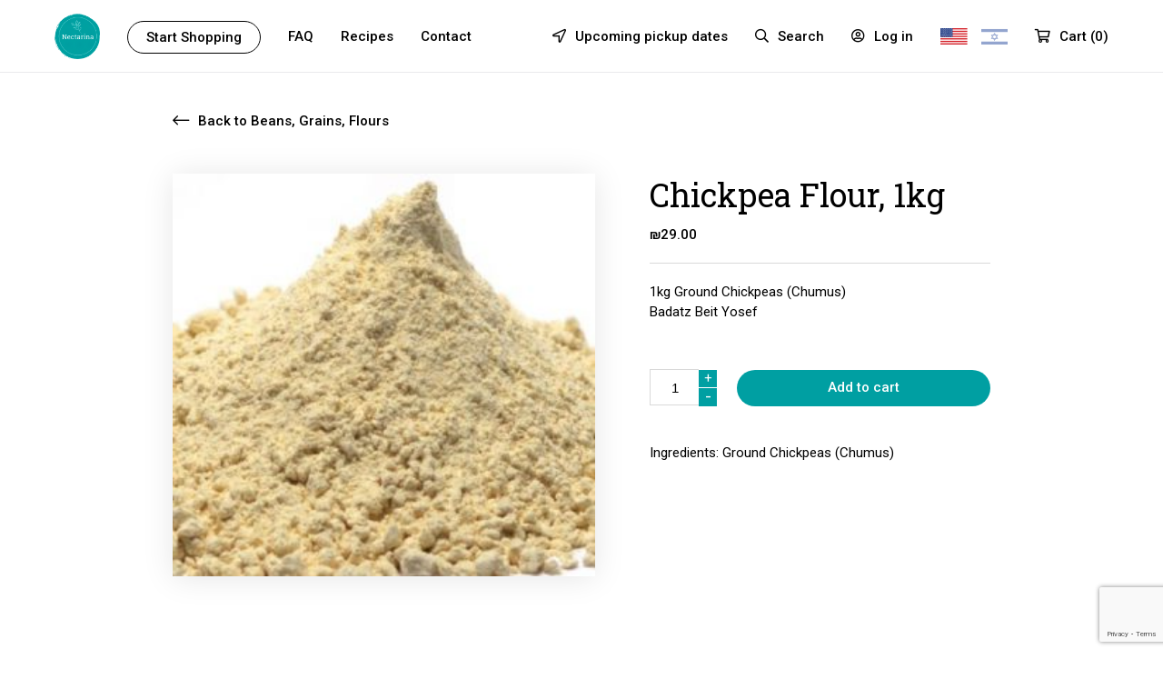

--- FILE ---
content_type: text/html; charset=UTF-8
request_url: https://nectarina.co/product/chickpea-flour-1kg/
body_size: 13042
content:
<!DOCTYPE html>
<html>
	<head>
		<title>
			Chickpea Flour, 1kg | Nectarina		</title>
		<meta charset="utf-8">	
		<meta name="viewport" content="width=device-width, initial-scale=1.0, maximum-scale=1.3, user-scalable=1">
		<link rel="stylesheet" href="https://pro.fontawesome.com/releases/v5.6.3/css/all.css" integrity="sha384-LRlmVvLKVApDVGuspQFnRQJjkv0P7/YFrw84YYQtmYG4nK8c+M+NlmYDCv0rKWpG" crossorigin="anonymous">
		<!-- Global site tag (gtag.js) - Google Analytics -->
		<script async src="https://www.googletagmanager.com/gtag/js?id=UA-143016102-1"></script>
		<script>
			window.dataLayer = window.dataLayer || [];
			function gtag(){dataLayer.push(arguments);}
			gtag('js', new Date());
			gtag('config', 'UA-143016102-1');
		</script>
		<meta name='robots' content='max-image-preview:large' />
<link rel="alternate" title="oEmbed (JSON)" type="application/json+oembed" href="https://nectarina.co/wp-json/oembed/1.0/embed?url=https%3A%2F%2Fnectarina.co%2Fproduct%2Fchickpea-flour-1kg%2F" />
<link rel="alternate" title="oEmbed (XML)" type="text/xml+oembed" href="https://nectarina.co/wp-json/oembed/1.0/embed?url=https%3A%2F%2Fnectarina.co%2Fproduct%2Fchickpea-flour-1kg%2F&#038;format=xml" />
<meta property="og:title" content="Nectarina | Chickpea Flour, 1kg"/><meta property="og:type" content="product"/><meta property="og:url" content="https://nectarina.co/product/chickpea-flour-1kg/"/><meta property="og:site_name" content="Nectarina | Healthy Living"/><meta property="og:image" content="https://nectarina.co/wp-content/uploads/2018/11/chickpea-flour-300x286.jpg"/><style id='wp-img-auto-sizes-contain-inline-css' type='text/css'>
img:is([sizes=auto i],[sizes^="auto," i]){contain-intrinsic-size:3000px 1500px}
/*# sourceURL=wp-img-auto-sizes-contain-inline-css */
</style>
<style id='wp-emoji-styles-inline-css' type='text/css'>

	img.wp-smiley, img.emoji {
		display: inline !important;
		border: none !important;
		box-shadow: none !important;
		height: 1em !important;
		width: 1em !important;
		margin: 0 0.07em !important;
		vertical-align: -0.1em !important;
		background: none !important;
		padding: 0 !important;
	}
/*# sourceURL=wp-emoji-styles-inline-css */
</style>
<style id='wp-block-library-inline-css' type='text/css'>
:root{--wp-block-synced-color:#7a00df;--wp-block-synced-color--rgb:122,0,223;--wp-bound-block-color:var(--wp-block-synced-color);--wp-editor-canvas-background:#ddd;--wp-admin-theme-color:#007cba;--wp-admin-theme-color--rgb:0,124,186;--wp-admin-theme-color-darker-10:#006ba1;--wp-admin-theme-color-darker-10--rgb:0,107,160.5;--wp-admin-theme-color-darker-20:#005a87;--wp-admin-theme-color-darker-20--rgb:0,90,135;--wp-admin-border-width-focus:2px}@media (min-resolution:192dpi){:root{--wp-admin-border-width-focus:1.5px}}.wp-element-button{cursor:pointer}:root .has-very-light-gray-background-color{background-color:#eee}:root .has-very-dark-gray-background-color{background-color:#313131}:root .has-very-light-gray-color{color:#eee}:root .has-very-dark-gray-color{color:#313131}:root .has-vivid-green-cyan-to-vivid-cyan-blue-gradient-background{background:linear-gradient(135deg,#00d084,#0693e3)}:root .has-purple-crush-gradient-background{background:linear-gradient(135deg,#34e2e4,#4721fb 50%,#ab1dfe)}:root .has-hazy-dawn-gradient-background{background:linear-gradient(135deg,#faaca8,#dad0ec)}:root .has-subdued-olive-gradient-background{background:linear-gradient(135deg,#fafae1,#67a671)}:root .has-atomic-cream-gradient-background{background:linear-gradient(135deg,#fdd79a,#004a59)}:root .has-nightshade-gradient-background{background:linear-gradient(135deg,#330968,#31cdcf)}:root .has-midnight-gradient-background{background:linear-gradient(135deg,#020381,#2874fc)}:root{--wp--preset--font-size--normal:16px;--wp--preset--font-size--huge:42px}.has-regular-font-size{font-size:1em}.has-larger-font-size{font-size:2.625em}.has-normal-font-size{font-size:var(--wp--preset--font-size--normal)}.has-huge-font-size{font-size:var(--wp--preset--font-size--huge)}.has-text-align-center{text-align:center}.has-text-align-left{text-align:left}.has-text-align-right{text-align:right}.has-fit-text{white-space:nowrap!important}#end-resizable-editor-section{display:none}.aligncenter{clear:both}.items-justified-left{justify-content:flex-start}.items-justified-center{justify-content:center}.items-justified-right{justify-content:flex-end}.items-justified-space-between{justify-content:space-between}.screen-reader-text{border:0;clip-path:inset(50%);height:1px;margin:-1px;overflow:hidden;padding:0;position:absolute;width:1px;word-wrap:normal!important}.screen-reader-text:focus{background-color:#ddd;clip-path:none;color:#444;display:block;font-size:1em;height:auto;left:5px;line-height:normal;padding:15px 23px 14px;text-decoration:none;top:5px;width:auto;z-index:100000}html :where(.has-border-color){border-style:solid}html :where([style*=border-top-color]){border-top-style:solid}html :where([style*=border-right-color]){border-right-style:solid}html :where([style*=border-bottom-color]){border-bottom-style:solid}html :where([style*=border-left-color]){border-left-style:solid}html :where([style*=border-width]){border-style:solid}html :where([style*=border-top-width]){border-top-style:solid}html :where([style*=border-right-width]){border-right-style:solid}html :where([style*=border-bottom-width]){border-bottom-style:solid}html :where([style*=border-left-width]){border-left-style:solid}html :where(img[class*=wp-image-]){height:auto;max-width:100%}:where(figure){margin:0 0 1em}html :where(.is-position-sticky){--wp-admin--admin-bar--position-offset:var(--wp-admin--admin-bar--height,0px)}@media screen and (max-width:600px){html :where(.is-position-sticky){--wp-admin--admin-bar--position-offset:0px}}

/*# sourceURL=wp-block-library-inline-css */
</style><style id='global-styles-inline-css' type='text/css'>
:root{--wp--preset--aspect-ratio--square: 1;--wp--preset--aspect-ratio--4-3: 4/3;--wp--preset--aspect-ratio--3-4: 3/4;--wp--preset--aspect-ratio--3-2: 3/2;--wp--preset--aspect-ratio--2-3: 2/3;--wp--preset--aspect-ratio--16-9: 16/9;--wp--preset--aspect-ratio--9-16: 9/16;--wp--preset--color--black: #000000;--wp--preset--color--cyan-bluish-gray: #abb8c3;--wp--preset--color--white: #ffffff;--wp--preset--color--pale-pink: #f78da7;--wp--preset--color--vivid-red: #cf2e2e;--wp--preset--color--luminous-vivid-orange: #ff6900;--wp--preset--color--luminous-vivid-amber: #fcb900;--wp--preset--color--light-green-cyan: #7bdcb5;--wp--preset--color--vivid-green-cyan: #00d084;--wp--preset--color--pale-cyan-blue: #8ed1fc;--wp--preset--color--vivid-cyan-blue: #0693e3;--wp--preset--color--vivid-purple: #9b51e0;--wp--preset--gradient--vivid-cyan-blue-to-vivid-purple: linear-gradient(135deg,rgb(6,147,227) 0%,rgb(155,81,224) 100%);--wp--preset--gradient--light-green-cyan-to-vivid-green-cyan: linear-gradient(135deg,rgb(122,220,180) 0%,rgb(0,208,130) 100%);--wp--preset--gradient--luminous-vivid-amber-to-luminous-vivid-orange: linear-gradient(135deg,rgb(252,185,0) 0%,rgb(255,105,0) 100%);--wp--preset--gradient--luminous-vivid-orange-to-vivid-red: linear-gradient(135deg,rgb(255,105,0) 0%,rgb(207,46,46) 100%);--wp--preset--gradient--very-light-gray-to-cyan-bluish-gray: linear-gradient(135deg,rgb(238,238,238) 0%,rgb(169,184,195) 100%);--wp--preset--gradient--cool-to-warm-spectrum: linear-gradient(135deg,rgb(74,234,220) 0%,rgb(151,120,209) 20%,rgb(207,42,186) 40%,rgb(238,44,130) 60%,rgb(251,105,98) 80%,rgb(254,248,76) 100%);--wp--preset--gradient--blush-light-purple: linear-gradient(135deg,rgb(255,206,236) 0%,rgb(152,150,240) 100%);--wp--preset--gradient--blush-bordeaux: linear-gradient(135deg,rgb(254,205,165) 0%,rgb(254,45,45) 50%,rgb(107,0,62) 100%);--wp--preset--gradient--luminous-dusk: linear-gradient(135deg,rgb(255,203,112) 0%,rgb(199,81,192) 50%,rgb(65,88,208) 100%);--wp--preset--gradient--pale-ocean: linear-gradient(135deg,rgb(255,245,203) 0%,rgb(182,227,212) 50%,rgb(51,167,181) 100%);--wp--preset--gradient--electric-grass: linear-gradient(135deg,rgb(202,248,128) 0%,rgb(113,206,126) 100%);--wp--preset--gradient--midnight: linear-gradient(135deg,rgb(2,3,129) 0%,rgb(40,116,252) 100%);--wp--preset--font-size--small: 13px;--wp--preset--font-size--medium: 20px;--wp--preset--font-size--large: 36px;--wp--preset--font-size--x-large: 42px;--wp--preset--spacing--20: 0.44rem;--wp--preset--spacing--30: 0.67rem;--wp--preset--spacing--40: 1rem;--wp--preset--spacing--50: 1.5rem;--wp--preset--spacing--60: 2.25rem;--wp--preset--spacing--70: 3.38rem;--wp--preset--spacing--80: 5.06rem;--wp--preset--shadow--natural: 6px 6px 9px rgba(0, 0, 0, 0.2);--wp--preset--shadow--deep: 12px 12px 50px rgba(0, 0, 0, 0.4);--wp--preset--shadow--sharp: 6px 6px 0px rgba(0, 0, 0, 0.2);--wp--preset--shadow--outlined: 6px 6px 0px -3px rgb(255, 255, 255), 6px 6px rgb(0, 0, 0);--wp--preset--shadow--crisp: 6px 6px 0px rgb(0, 0, 0);}:where(.is-layout-flex){gap: 0.5em;}:where(.is-layout-grid){gap: 0.5em;}body .is-layout-flex{display: flex;}.is-layout-flex{flex-wrap: wrap;align-items: center;}.is-layout-flex > :is(*, div){margin: 0;}body .is-layout-grid{display: grid;}.is-layout-grid > :is(*, div){margin: 0;}:where(.wp-block-columns.is-layout-flex){gap: 2em;}:where(.wp-block-columns.is-layout-grid){gap: 2em;}:where(.wp-block-post-template.is-layout-flex){gap: 1.25em;}:where(.wp-block-post-template.is-layout-grid){gap: 1.25em;}.has-black-color{color: var(--wp--preset--color--black) !important;}.has-cyan-bluish-gray-color{color: var(--wp--preset--color--cyan-bluish-gray) !important;}.has-white-color{color: var(--wp--preset--color--white) !important;}.has-pale-pink-color{color: var(--wp--preset--color--pale-pink) !important;}.has-vivid-red-color{color: var(--wp--preset--color--vivid-red) !important;}.has-luminous-vivid-orange-color{color: var(--wp--preset--color--luminous-vivid-orange) !important;}.has-luminous-vivid-amber-color{color: var(--wp--preset--color--luminous-vivid-amber) !important;}.has-light-green-cyan-color{color: var(--wp--preset--color--light-green-cyan) !important;}.has-vivid-green-cyan-color{color: var(--wp--preset--color--vivid-green-cyan) !important;}.has-pale-cyan-blue-color{color: var(--wp--preset--color--pale-cyan-blue) !important;}.has-vivid-cyan-blue-color{color: var(--wp--preset--color--vivid-cyan-blue) !important;}.has-vivid-purple-color{color: var(--wp--preset--color--vivid-purple) !important;}.has-black-background-color{background-color: var(--wp--preset--color--black) !important;}.has-cyan-bluish-gray-background-color{background-color: var(--wp--preset--color--cyan-bluish-gray) !important;}.has-white-background-color{background-color: var(--wp--preset--color--white) !important;}.has-pale-pink-background-color{background-color: var(--wp--preset--color--pale-pink) !important;}.has-vivid-red-background-color{background-color: var(--wp--preset--color--vivid-red) !important;}.has-luminous-vivid-orange-background-color{background-color: var(--wp--preset--color--luminous-vivid-orange) !important;}.has-luminous-vivid-amber-background-color{background-color: var(--wp--preset--color--luminous-vivid-amber) !important;}.has-light-green-cyan-background-color{background-color: var(--wp--preset--color--light-green-cyan) !important;}.has-vivid-green-cyan-background-color{background-color: var(--wp--preset--color--vivid-green-cyan) !important;}.has-pale-cyan-blue-background-color{background-color: var(--wp--preset--color--pale-cyan-blue) !important;}.has-vivid-cyan-blue-background-color{background-color: var(--wp--preset--color--vivid-cyan-blue) !important;}.has-vivid-purple-background-color{background-color: var(--wp--preset--color--vivid-purple) !important;}.has-black-border-color{border-color: var(--wp--preset--color--black) !important;}.has-cyan-bluish-gray-border-color{border-color: var(--wp--preset--color--cyan-bluish-gray) !important;}.has-white-border-color{border-color: var(--wp--preset--color--white) !important;}.has-pale-pink-border-color{border-color: var(--wp--preset--color--pale-pink) !important;}.has-vivid-red-border-color{border-color: var(--wp--preset--color--vivid-red) !important;}.has-luminous-vivid-orange-border-color{border-color: var(--wp--preset--color--luminous-vivid-orange) !important;}.has-luminous-vivid-amber-border-color{border-color: var(--wp--preset--color--luminous-vivid-amber) !important;}.has-light-green-cyan-border-color{border-color: var(--wp--preset--color--light-green-cyan) !important;}.has-vivid-green-cyan-border-color{border-color: var(--wp--preset--color--vivid-green-cyan) !important;}.has-pale-cyan-blue-border-color{border-color: var(--wp--preset--color--pale-cyan-blue) !important;}.has-vivid-cyan-blue-border-color{border-color: var(--wp--preset--color--vivid-cyan-blue) !important;}.has-vivid-purple-border-color{border-color: var(--wp--preset--color--vivid-purple) !important;}.has-vivid-cyan-blue-to-vivid-purple-gradient-background{background: var(--wp--preset--gradient--vivid-cyan-blue-to-vivid-purple) !important;}.has-light-green-cyan-to-vivid-green-cyan-gradient-background{background: var(--wp--preset--gradient--light-green-cyan-to-vivid-green-cyan) !important;}.has-luminous-vivid-amber-to-luminous-vivid-orange-gradient-background{background: var(--wp--preset--gradient--luminous-vivid-amber-to-luminous-vivid-orange) !important;}.has-luminous-vivid-orange-to-vivid-red-gradient-background{background: var(--wp--preset--gradient--luminous-vivid-orange-to-vivid-red) !important;}.has-very-light-gray-to-cyan-bluish-gray-gradient-background{background: var(--wp--preset--gradient--very-light-gray-to-cyan-bluish-gray) !important;}.has-cool-to-warm-spectrum-gradient-background{background: var(--wp--preset--gradient--cool-to-warm-spectrum) !important;}.has-blush-light-purple-gradient-background{background: var(--wp--preset--gradient--blush-light-purple) !important;}.has-blush-bordeaux-gradient-background{background: var(--wp--preset--gradient--blush-bordeaux) !important;}.has-luminous-dusk-gradient-background{background: var(--wp--preset--gradient--luminous-dusk) !important;}.has-pale-ocean-gradient-background{background: var(--wp--preset--gradient--pale-ocean) !important;}.has-electric-grass-gradient-background{background: var(--wp--preset--gradient--electric-grass) !important;}.has-midnight-gradient-background{background: var(--wp--preset--gradient--midnight) !important;}.has-small-font-size{font-size: var(--wp--preset--font-size--small) !important;}.has-medium-font-size{font-size: var(--wp--preset--font-size--medium) !important;}.has-large-font-size{font-size: var(--wp--preset--font-size--large) !important;}.has-x-large-font-size{font-size: var(--wp--preset--font-size--x-large) !important;}
/*# sourceURL=global-styles-inline-css */
</style>

<style id='classic-theme-styles-inline-css' type='text/css'>
/*! This file is auto-generated */
.wp-block-button__link{color:#fff;background-color:#32373c;border-radius:9999px;box-shadow:none;text-decoration:none;padding:calc(.667em + 2px) calc(1.333em + 2px);font-size:1.125em}.wp-block-file__button{background:#32373c;color:#fff;text-decoration:none}
/*# sourceURL=/wp-includes/css/classic-themes.min.css */
</style>
<link rel='stylesheet' id='contact-form-7-css' href='https://nectarina.co/wp-content/plugins/contact-form-7/includes/css/styles.css?ver=5.7.5.1' type='text/css' media='all' />
<link rel='stylesheet' id='photoswipe-css' href='https://nectarina.co/wp-content/plugins/woocommerce/assets/css/photoswipe/photoswipe.min.css?ver=7.5.1' type='text/css' media='all' />
<link rel='stylesheet' id='photoswipe-default-skin-css' href='https://nectarina.co/wp-content/plugins/woocommerce/assets/css/photoswipe/default-skin/default-skin.min.css?ver=7.5.1' type='text/css' media='all' />
<link rel='stylesheet' id='woocommerce-layout-css' href='https://nectarina.co/wp-content/plugins/woocommerce/assets/css/woocommerce-layout.css?ver=7.5.1' type='text/css' media='all' />
<link rel='stylesheet' id='woocommerce-smallscreen-css' href='https://nectarina.co/wp-content/plugins/woocommerce/assets/css/woocommerce-smallscreen.css?ver=7.5.1' type='text/css' media='only screen and (max-width: 768px)' />
<link rel='stylesheet' id='woocommerce-general-css' href='https://nectarina.co/wp-content/plugins/woocommerce/assets/css/woocommerce.css?ver=7.5.1' type='text/css' media='all' />
<style id='woocommerce-inline-inline-css' type='text/css'>
.woocommerce form .form-row .required { visibility: visible; }
/*# sourceURL=woocommerce-inline-inline-css */
</style>
<link rel='stylesheet' id='main-css' href='https://nectarina.co/wp-content/themes/nectarina/style.css?ver=4.2' type='text/css' media='all' />
<link rel='stylesheet' id='extra-css' href='https://nectarina.co/wp-content/themes/nectarina/css/extra.css?ver=1.1' type='text/css' media='all' />
<link rel='stylesheet' id='wc-bundle-style-css' href='https://nectarina.co/wp-content/plugins/woocommerce-product-bundles/assets/css/frontend/woocommerce.css?ver=6.2.3' type='text/css' media='all' />
<script type="text/javascript" src="https://nectarina.co/wp-includes/js/jquery/jquery.min.js?ver=3.7.1" id="jquery-core-js"></script>
<script type="text/javascript" src="https://nectarina.co/wp-includes/js/jquery/jquery-migrate.min.js?ver=3.4.1" id="jquery-migrate-js"></script>
<link rel="https://api.w.org/" href="https://nectarina.co/wp-json/" /><link rel="alternate" title="JSON" type="application/json" href="https://nectarina.co/wp-json/wp/v2/product/8440" /><link rel="EditURI" type="application/rsd+xml" title="RSD" href="https://nectarina.co/xmlrpc.php?rsd" />
<meta name="generator" content="WordPress 6.9" />
<meta name="generator" content="WooCommerce 7.5.1" />
<link rel="canonical" href="https://nectarina.co/product/chickpea-flour-1kg/" />
<link rel='shortlink' href='https://nectarina.co/?p=8440' />
	<noscript><style>.woocommerce-product-gallery{ opacity: 1 !important; }</style></noscript>
	<link rel="icon" href="https://nectarina.co/wp-content/uploads/2020/07/cropped-logo-green-32x32.png" sizes="32x32" />
<link rel="icon" href="https://nectarina.co/wp-content/uploads/2020/07/cropped-logo-green-192x192.png" sizes="192x192" />
<link rel="apple-touch-icon" href="https://nectarina.co/wp-content/uploads/2020/07/cropped-logo-green-180x180.png" />
<meta name="msapplication-TileImage" content="https://nectarina.co/wp-content/uploads/2020/07/cropped-logo-green-270x270.png" />
	</head>

	
			<body>
	
	<div id="helper" data-url="https://nectarina.co"></div>

	<!-- popups -->

	
<div class="popup-wrapper" id="popup-added">
    <div class="center-wrapper">
        <div class="close close-popup" data-target="added"></div>
        <div class="center">
            <div class="added-wrapper">
                                    <h4>
                        The product has been added to your cart
                    </h4>
                    <div class="buttons">
                                                    <a class="back-to-product-category" href="https://nectarina.co/shop/">
                                <div class="button">
                                    Continue shopping
                                </div>
                            </a>
                                                <a href="https://nectarina.co/cart/">
                            <div class="button">
                                View cart
                            </div>
                        </a>
                        <a href="https://nectarina.co/checkout/">
                            <div class="button">
                                Checkout
                            </div>
                        </a>
                    </div>
                            </div>
        </div>
    </div>
</div>	
<div class="popup-wrapper" id="popup-pickups">
    <div class="center-wrapper">
        <div class="close close-popup" data-target="pickups"></div>
        <div class="center">
            <div class="pickups-wrapper">
                <h2>
                                            Pickup locations
                                    </h2>
                <div class="pickups">
                    
<div class="results" id="pickups-results">
                    <a href="https://www.google.com/maps/search/?api=1&query=31.657812,35.126559" target="_blank">
            <div class="item">
                <p class="title">
                    <strong>
                        Alon Shvut                    </strong>
                    <span class="goto-map">
                        View map                    </span>
                </p>
                <p>
                    <p>Pick up: Friday, February 6</p>
<p>Orders due by: Sunday, February 1</p>
<p>Pick up location: 8:00 pm (20:00)  Ha'Te'ena 23, Kollel Bldg. Daled, Knissa Bet, Apt. 11</p>
                </p>
            </div>
        </a>
                    <a href="https://www.google.com/maps/search/?api=1&query=31.739001,34.982790" target="_blank">
            <div class="item">
                <p class="title">
                    <strong>
                        Beit Shemesh                    </strong>
                    <span class="goto-map">
                        View map                    </span>
                </p>
                <p>
                    <p>Pick up: Wednesday, February 18 at 7:00 pm (19:00)</p>
<p>Orders due by: Sunday, February 15</p>
<p>Pick up location: end of Rechov Naftali (where it meets Machsom of Super Hatzlacha parking lot), Beit Shemesh</p>
                </p>
            </div>
        </a>
                    <a href="https://www.google.com/maps/search/?api=1&query=31.930050,35.021800" target="_blank">
            <div class="item">
                <p class="title">
                    <strong>
                        Chashmonaim                    </strong>
                    <span class="goto-map">
                        View map                    </span>
                </p>
                <p>
                    <p>Pick up: FRIDAY, February 6</p>
<p>Orders due by: Sunday, February 1</p>
<p>Pick up location: HaTavor 30 Aleph, Chashmonaim</p>
<p>You will receive a message with pick up instructions when your order is ready for pick up.</p>
                </p>
            </div>
        </a>
                    <a href="https://www.google.com/maps/search/?api=1&query=31.666618,35.158741 " target="_blank">
            <div class="item">
                <p class="title">
                    <strong>
                        Efrat                    </strong>
                    <span class="goto-map">
                        View map                    </span>
                </p>
                <p>
                    <p>Pick up:  THURSDAY, February 4 at 7:00 pm (19:00)</p>
<p>Orders due by: Sunday, February 1</p>
<p>Pick up location: Parking area opposite #24 Coresh in Dekel Maarav, Efrat</p>
                </p>
            </div>
        </a>
                    <a href="https://www.google.com/maps/search/?api=1&query=31.763550,35.224787" target="_blank">
            <div class="item">
                <p class="title">
                    <strong>
                        Jerusalem                    </strong>
                    <span class="goto-map">
                        View map                    </span>
                </p>
                <p>
                    <p>Pick up: Wednesday, February 11 at 7:00 pm (19:00)</p>
<p>Orders due by: Sunday, February 8</p>
<p>Pick up location: Parking lot at the end of Rechov Kdoshei Saloniki</p>
                </p>
            </div>
        </a>
                    <a href="https://www.google.com/maps/search/?api=1&query=31.677442,35.142923" target="_blank">
            <div class="item">
                <p class="title">
                    <strong>
                        Neve Daniel                    </strong>
                    <span class="goto-map">
                        View map                    </span>
                </p>
                <p>
                    <p>Pick up: THURSDAY, February 5 at approximately 8:00 pm (20:00)</p>
<p>Orders due by:  Sunday, February 1</p>
<p>Pick up location: Parking lot outside of Mazkirut/Post Office, Neve Daniel</p>
                </p>
            </div>
        </a>
                    <a href="https://www.google.com/maps/search/?api=1&query=32.181750,34.884488" target="_blank">
            <div class="item">
                <p class="title">
                    <strong>
                        Raanana                    </strong>
                    <span class="goto-map">
                        View map                    </span>
                </p>
                <p>
                    <p>Pick up: Wednesday, March 4 at 7:00 pm (19:00)</p>
<p>Orders due by: Sunday, March 1</p>
<p>Pick up location: Pick up area in front of Ariel School, 25 Sheshet Ha'Yamim, Raanana</p>
                </p>
            </div>
        </a>
    </div>
                    <div class="clear"></div>
                </div>
            </div>
        </div>
    </div>
</div>	
<div class="popup-wrapper" id="popup-contact">
    <div class="center-wrapper">
        <div class="close close-popup" data-target="contact"></div>
        <div class="center">
            <div class="contact-wrapper">
                                    <h4>
                        <strong>
                            Send us a message
                        </strong>
                    </h4>
                    <p class="m-t-5 ta-c">
                        We'll get back to you asap.
                    </p>
                    <div class="form-wrapper">
                        
<div class="wpcf7 no-js" id="wpcf7-f10070-o1" lang="en" dir="ltr">
<div class="screen-reader-response"><p role="status" aria-live="polite" aria-atomic="true"></p> <ul></ul></div>
<form action="/product/chickpea-flour-1kg/#wpcf7-f10070-o1" method="post" class="wpcf7-form init" aria-label="Contact form" novalidate="novalidate" data-status="init">
<div style="display: none;">
<input type="hidden" name="_wpcf7" value="10070" />
<input type="hidden" name="_wpcf7_version" value="5.7.5.1" />
<input type="hidden" name="_wpcf7_locale" value="en" />
<input type="hidden" name="_wpcf7_unit_tag" value="wpcf7-f10070-o1" />
<input type="hidden" name="_wpcf7_container_post" value="0" />
<input type="hidden" name="_wpcf7_posted_data_hash" value="" />
<input type="hidden" name="_wpcf7_recaptcha_response" value="" />
</div>
<p><span class="wpcf7-form-control-wrap" data-name="contact-name"><input size="40" class="wpcf7-form-control wpcf7-text wpcf7-validates-as-required" aria-required="true" aria-invalid="false" placeholder="Name" value="" type="text" name="contact-name" /></span><br />
<span class="wpcf7-form-control-wrap" data-name="contact-email"><input size="40" class="wpcf7-form-control wpcf7-text wpcf7-email wpcf7-validates-as-required wpcf7-validates-as-email" aria-required="true" aria-invalid="false" placeholder="Email" value="" type="email" name="contact-email" /></span><br />
<span class="wpcf7-form-control-wrap" data-name="contact-phone"><input size="40" class="wpcf7-form-control wpcf7-text" aria-invalid="false" placeholder="Phone" value="" type="text" name="contact-phone" /></span><br />
<span class="wpcf7-form-control-wrap" data-name="contact-message"><textarea cols="40" rows="10" class="wpcf7-form-control wpcf7-textarea" aria-invalid="false" placeholder="Message" name="contact-message"></textarea></span><br />
<input class="wpcf7-form-control has-spinner wpcf7-submit" type="submit" value="Submit" />
</p><div class="wpcf7-response-output" aria-hidden="true"></div>
</form>
</div>
                    </div>
                            </div>
        </div>
    </div>
</div>
	<div class="darkness" id="darkness"></div>

			<div class="side-menu" id="side-menu">
			<div class="langs">
				<div class="lang first">
					<a href="https://nectarina.co/product/chickpea-flour-1kg/?lang=heb">
						<img src="https://nectarina.co/wp-content/themes/nectarina/images/hebrew.svg" alt="">
					</a>
				</div>
				<div class="lang active">
					<a href="https://nectarina.co/product/chickpea-flour-1kg/?lang=en">
						<img src="https://nectarina.co/wp-content/themes/nectarina/images/english.svg" alt="">
					</a>
				</div>
			</div>
			<ul>
				<a href="https://nectarina.co/">
					<li class="first">
						Home
					</li>
				</a>
				<li class="with-ext">
					<a href="https://nectarina.co/shop/">
						Shop
					</a>
				</li>
				<a href="https://nectarina.co/faq/">
					<li>
						FAQ
					</li>
				</a>
				<a href="https://nectarina.co/recipes/">
					<li>
						Recipes
					</li>
				</a>
				<li class="open-search" data-state="closed">
					<i class="far fa-search" style="margin-right: 6px"></i>
					Search
				</li>
				<a href="https://nectarina.co/my-account/">
					<li>
						<i class="far fa-user-circle" style="margin-right: 6px"></i>
													Log in
											</li>
				</a>
				<li class="open-popup" data-target="contact">
					Contact
				</li>
			</ul>
		</div>

		<header id="header">
			<div class="menu-button" id="menu-button">
				<div class="line top"></div>
				<div class="line middle"></div>
				<div class="line bottom"></div>
			</div>
			<ul class="left-items">
				<a href="https://nectarina.co/">
					<li class="first" style="padding: 0">
						<!-- <div class="square"></div>
						Nectarina -->
						<img src="https://nectarina.co/wp-content/themes/nectarina/images/logo-green-small.png" alt="" style="height: 50px; margin-top: -8px">
					</li>
				</a>
				<a href="https://nectarina.co/shop/">
					<li class="special">
						Start Shopping
					</li>
				</a>
				<a href="https://nectarina.co/faq/">
					<li>
						FAQ
					</li>
				</a>
				<a href="https://nectarina.co/recipes/">
					<li>
						Recipes
					</li>
				</a>
				<li class="open-popup" data-target="contact">
					Contact
				</li>
			</ul>
			<ul class="right-items">
				<a href="https://nectarina.co/cart/">
					<li>
						<i class="far fa-shopping-cart"></i>
						<span class="hide-on-m">Cart</span>
						(<span id="header-cart-count">0</span>)
					</li>
				</a>
				<li class="lang first">
					<a href="https://nectarina.co/product/chickpea-flour-1kg/?lang=heb">
						<img src="https://nectarina.co/wp-content/themes/nectarina/images/hebrew.svg" alt="">
					</a>
				</li>
				<li class="lang active">
					<a href="https://nectarina.co/product/chickpea-flour-1kg/?lang=en">
						<img src="https://nectarina.co/wp-content/themes/nectarina/images/english.svg" alt="">
					</a>
				</li>
				<a href="https://nectarina.co/my-account/">
					<li class="hide-on-m">
						<i class="far fa-user-circle"></i>
						<span class="hide-on-m">
															Log in
													</span>
					</li>
				</a>
				<li class="open-search" data-state="closed">
					<i class="far fa-search"></i>
					<span class="hide-on-m">Search</span>
				</li>
				<li class="open-popup" data-target="pickups">
					<i class="far fa-location-arrow"></i>
					<span class="hide-on-m">Upcoming pickup dates</span>
				</li>
			</ul>
		</header>

		<div class="search-wrapper" id="search-wrapper">
			<div class="close-search"></div>
			<div class="form-wrapper">
				<form id="search-form">
					<input class="bw" id="search-form-input" placeholder="Search by typing...">
					<i class="far fa-circle-notch fa-spin" id="search-loader"></i>
				</form>
			</div>
			<div class="results-wrapper">
				<div id="search-results"></div>
			</div>
		</div>
	
	<!-- dark -->

	<div class="dark close-bag" id="dark"></div>

	<!-- loader -->

	<div class="loader-wrapper" id="loader-wrapper">
		<i class="far fa-spinner-third fa-spin"></i>
	</div>
		
    <div class="product-page-wrapper">

        <div id="primary" class="content-area"><main id="main" class="site-main" role="main"><nav class="woocommerce-breadcrumb"><a href="https://nectarina.co">Home</a>&nbsp;&#47;&nbsp;<a href="https://nectarina.co/product-category/beansgrains/">Beans, Grains, Flours</a>&nbsp;&#47;&nbsp;Chickpea Flour, 1kg</nav>
            
                <div class="woocommerce-notices-wrapper"></div><div id="product-8440" class="product type-product post-8440 status-publish first instock product_cat-beansgrains has-post-thumbnail shipping-taxable purchasable product-type-simple">

    <div class="images-and-desc">

            
                            <a href="https://nectarina.co/product-category/beansgrains/" id="pc-link">
                    <div class="back-to more-margin">
                        <i class="fal fa-long-arrow-left"></i>
                                                    Back to Beans, Grains, Flours                                            </div>
                </a>
            
            <div class="images-wrapper">

                <div class="woocommerce-product-gallery woocommerce-product-gallery--with-images woocommerce-product-gallery--columns-4 images" data-columns="4" style="opacity: 0; transition: opacity .25s ease-in-out;">
	<figure class="woocommerce-product-gallery__wrapper">
		<div data-thumb="https://nectarina.co/wp-content/uploads/2018/11/chickpea-flour-100x100.jpg" data-thumb-alt="" class="woocommerce-product-gallery__image"><a href="https://nectarina.co/wp-content/uploads/2018/11/chickpea-flour.jpg"><img width="300" height="286" src="https://nectarina.co/wp-content/uploads/2018/11/chickpea-flour-300x286.jpg" class="wp-post-image" alt="" title="chickpea flour" data-caption="" data-src="https://nectarina.co/wp-content/uploads/2018/11/chickpea-flour.jpg" data-large_image="https://nectarina.co/wp-content/uploads/2018/11/chickpea-flour.jpg" data-large_image_width="458" data-large_image_height="437" decoding="async" fetchpriority="high" srcset="https://nectarina.co/wp-content/uploads/2018/11/chickpea-flour-300x286.jpg 300w, https://nectarina.co/wp-content/uploads/2018/11/chickpea-flour-150x143.jpg 150w, https://nectarina.co/wp-content/uploads/2018/11/chickpea-flour-32x32.jpg 32w, https://nectarina.co/wp-content/uploads/2018/11/chickpea-flour.jpg 458w" sizes="(max-width: 300px) 100vw, 300px" /></a></div>	</figure>
</div>

            </div>

            <div class="desc-wrapper">

                <div class="summary entry-summary">

                    <h1 class="product_title entry-title">Chickpea Flour, 1kg</h1><p class="price"><span class="woocommerce-Price-amount amount"><bdi><span class="woocommerce-Price-currencySymbol">&#8362;</span>29.00</bdi></span></p>
<div class="woocommerce-product-details__short-description">
	<p>1kg Ground Chickpeas (Chumus)<br />
Badatz Beit Yosef</p>
</div>

	
	<form class="cart" action="https://nectarina.co/product/chickpea-flour-1kg/" method="post" enctype='multipart/form-data' id="simple-prod-form">
					<div class="quantity">
					<label class="screen-reader-text" for="quantity_69777ac27a459">Quantity</label>
				<input
			type="number"
			id="quantity_69777ac27a459"
			class="input-text qty text"
			step="1"
			min="1"
			max=""
			name="quantity"
			value="1"
			title="Qty"
			size="4"
			pattern="[0-9]*"
			inputmode="numeric"
			aria-labelledby="Chickpea Flour, 1kg quantity" />
    </div>
    <div class="plus-minus" id="qty-plus-minus">
        <div class="square plus">
            +
        </div>
        <div class="square minus">
            -
        </div>
    </div>
	        <div class="plus-minus" id="qty-plus-minus">
            <div class="square plus">
                +
            </div>
            <div class="square minus">
                -
            </div>
        </div>
                    <a href="/nectarina/product/allspice-ground-100g/?add-to-cart=8440" data-quantity="1" class="button product_type_simple add_to_cart_button ajax_add_to_cart" data-product_id="8440" data-product_sku="" aria-label="Add “” to your cart" rel="nofollow">Add to cart</a>
                <div class="clear"></div>
			</form>

	
<div class="product_meta">

	
	
		<span class="sku_wrapper">SKU: <span class="sku">50829</span></span>

	
	<span class="posted_in">Category: <a href="https://nectarina.co/product-category/beansgrains/" rel="tag">Beans, Grains, Flours</a></span>
	
	
</div>

	            </div>

                        <div class="woocommerce-tabs wc-tabs-wrapper">
            <ul class="tabs wc-tabs" role="tablist">
                                    <li class="description_tab" id="tab-title-description" role="tab" aria-controls="tab-description">
                        <a href="#tab-description">Description</a>
                    </li>
                            </ul>
                            <div class="woocommerce-Tabs-panel woocommerce-Tabs-panel--description panel entry-content wc-tab" id="tab-description" role="tabpanel" aria-labelledby="tab-title-description">
                    
	<h2>Description</h2>

<p>Ingredients: Ground Chickpeas (Chumus)</p>
                </div>
                    </div>

            </div>

            <div class="clear"></div>

        </div>

    </div>

</div>


	<section class="related products">

					<h2>Other items you might like</h2>
				
		<ul class="products columns-4">

			
					<li class="product type-product post-5959 status-publish first instock product_cat-beansgrains has-post-thumbnail shipping-taxable purchasable product-type-simple">
	<a href="https://nectarina.co/product/rolled-oats-1kg/" class="woocommerce-LoopProduct-link woocommerce-loop-product__link"><div class="image-wrapper"><div class="image bg" style="background: url(https://nectarina.co/wp-content/uploads/2017/11/rolled-oats.jpg)"></div></div><h2 class="woocommerce-loop-product__title">Oats, Rolled, Whole, 1Kg</h2>
	<span class="price"><span class="woocommerce-Price-amount amount"><bdi><span class="woocommerce-Price-currencySymbol">&#8362;</span>9.00</bdi></span></span>
</a><a href="?add-to-cart=5959" data-quantity="1" class="button wp-element-button product_type_simple add_to_cart_button ajax_add_to_cart" data-product_id="5959" data-product_sku="50524" aria-label="Add &ldquo;Oats, Rolled, Whole, 1Kg&rdquo; to your cart" rel="nofollow">Add to cart</a></li>

			
					<li class="product type-product post-8420 status-publish instock product_cat-kitniyot product_cat-beansgrains has-post-thumbnail shipping-taxable purchasable product-type-simple">
	<a href="https://nectarina.co/product/buckwheat-green-1kg/" class="woocommerce-LoopProduct-link woocommerce-loop-product__link"><div class="image-wrapper"><div class="image bg" style="background: url(https://nectarina.co/wp-content/uploads/2018/11/buckwheat-green.jpg)"></div></div><h2 class="woocommerce-loop-product__title">Buckwheat, Green, 1kg</h2>
	<span class="price"><span class="woocommerce-Price-amount amount"><bdi><span class="woocommerce-Price-currencySymbol">&#8362;</span>15.00</bdi></span></span>
</a><a href="?add-to-cart=8420" data-quantity="1" class="button wp-element-button product_type_simple add_to_cart_button ajax_add_to_cart" data-product_id="8420" data-product_sku="50813" aria-label="Add &ldquo;Buckwheat, Green, 1kg&rdquo; to your cart" rel="nofollow">Add to cart</a></li>

			
					<li class="product type-product post-8411 status-publish instock product_cat-kitniyot product_cat-beansgrains has-post-thumbnail shipping-taxable purchasable product-type-simple">
	<a href="https://nectarina.co/product/beans-lupin-lupini-1kg/" class="woocommerce-LoopProduct-link woocommerce-loop-product__link"><div class="image-wrapper"><div class="image bg" style="background: url(https://nectarina.co/wp-content/uploads/2018/11/blackeyed-peas-lubiya.jpg)"></div></div><h2 class="woocommerce-loop-product__title">Black-Eyed Peas, 1kg</h2>
	<span class="price"><span class="woocommerce-Price-amount amount"><bdi><span class="woocommerce-Price-currencySymbol">&#8362;</span>17.00</bdi></span></span>
</a><a href="?add-to-cart=8411" data-quantity="1" class="button wp-element-button product_type_simple add_to_cart_button ajax_add_to_cart" data-product_id="8411" data-product_sku="50806" aria-label="Add &ldquo;Black-Eyed Peas, 1kg&rdquo; to your cart" rel="nofollow">Add to cart</a></li>

			
					<li class="product type-product post-8433 status-publish last instock product_cat-beansgrains has-post-thumbnail shipping-taxable purchasable product-type-simple">
	<a href="https://nectarina.co/product/barley-1kg/" class="woocommerce-LoopProduct-link woocommerce-loop-product__link"><div class="image-wrapper"><div class="image bg" style="background: url(https://nectarina.co/wp-content/uploads/2018/11/barley.jpg)"></div></div><h2 class="woocommerce-loop-product__title">Barley, 1kg</h2>
	<span class="price"><span class="woocommerce-Price-amount amount"><bdi><span class="woocommerce-Price-currencySymbol">&#8362;</span>10.00</bdi></span></span>
</a><a href="?add-to-cart=8433" data-quantity="1" class="button wp-element-button product_type_simple add_to_cart_button ajax_add_to_cart" data-product_id="8433" data-product_sku="50819" aria-label="Add &ldquo;Barley, 1kg&rdquo; to your cart" rel="nofollow">Add to cart</a></li>

			
					<li class="product type-product post-8407 status-publish first instock product_cat-kitniyot product_cat-beansgrains has-post-thumbnail shipping-taxable purchasable product-type-simple">
	<a href="https://nectarina.co/product/lentils-green-1kg/" class="woocommerce-LoopProduct-link woocommerce-loop-product__link"><div class="image-wrapper"><div class="image bg" style="background: url(https://nectarina.co/wp-content/uploads/2018/11/green-lentils.jpg)"></div></div><h2 class="woocommerce-loop-product__title">Lentils, Green, 1kg</h2>
	<span class="price"><span class="woocommerce-Price-amount amount"><bdi><span class="woocommerce-Price-currencySymbol">&#8362;</span>13.00</bdi></span></span>
</a><a href="?add-to-cart=8407" data-quantity="1" class="button wp-element-button product_type_simple add_to_cart_button ajax_add_to_cart" data-product_id="8407" data-product_sku="50802" aria-label="Add &ldquo;Lentils, Green, 1kg&rdquo; to your cart" rel="nofollow">Add to cart</a></li>

			
		</ul>

	</section>
	
            
        </main></div>
        
    </div>

	
	<style>
		.newsletter-wrapper .form-wrapper {
			max-width: 926px;
		}
		.newsletter-wrapper .form-wrapper form input {
			width: 180px;
		}
		.newsletter-wrapper .form-wrapper form .select-wrapper {
			width: 180px;
		}
		.newsletter-wrapper .form-wrapper form .select-wrapper select.wpcf7-not-valid {
			border: 2px solid red;
		}
		.newsletter-wrapper .form-wrapper form input[type="submit"] {
			width: 180px;
		}
		@media screen and (min-width : 0px) and (max-width : 860px) {
			.newsletter-wrapper {
				height: 400px;
			}
			.newsletter-wrapper .form-wrapper form input {
				width: 280px;
				margin-left: auto;
				margin-right: auto;
			}
			.newsletter-wrapper .form-wrapper form .select-wrapper {
				width: 280px;
				margin-left: auto;
				margin-right: auto;
			}
			.newsletter-wrapper .form-wrapper form input[type="submit"] {
				width: 280px;
			}
		}
	</style>
	
	<div class="newsletter-wrapper">
		<div class="image bg" style="background: url(https://nectarina.co/wp-content/themes/nectarina/images/newsletter-1.jpg)"></div>
		<div class="center-wrapper">
			<div class="center">
				<h3>
											Sign up for regular Nectarina updates.
						<br>
						Don't miss out!
									</h3>
				<div class="form-wrapper">
											
<div class="wpcf7 no-js" id="wpcf7-f10152-o2" lang="en" dir="ltr">
<div class="screen-reader-response"><p role="status" aria-live="polite" aria-atomic="true"></p> <ul></ul></div>
<form action="/product/chickpea-flour-1kg/#wpcf7-f10152-o2" method="post" class="wpcf7-form init" aria-label="Contact form" novalidate="novalidate" data-status="init">
<div style="display: none;">
<input type="hidden" name="_wpcf7" value="10152" />
<input type="hidden" name="_wpcf7_version" value="5.7.5.1" />
<input type="hidden" name="_wpcf7_locale" value="en" />
<input type="hidden" name="_wpcf7_unit_tag" value="wpcf7-f10152-o2" />
<input type="hidden" name="_wpcf7_container_post" value="0" />
<input type="hidden" name="_wpcf7_posted_data_hash" value="" />
<input type="hidden" name="_wpcf7_recaptcha_response" value="" />
</div>
<style>.newsletter-wrapper .form-wrapper form .select-wrapper select { height: 44px; }
</style>
<p><span class="wpcf7-form-control-wrap" data-name="newsletter-name"><input size="40" class="wpcf7-form-control wpcf7-text wpcf7-validates-as-required" aria-required="true" aria-invalid="false" placeholder="First name" value="" type="text" name="newsletter-name" /></span><br />
<span class="wpcf7-form-control-wrap" data-name="newsletter-last-name"><input size="40" class="wpcf7-form-control wpcf7-text wpcf7-validates-as-required" aria-required="true" aria-invalid="false" placeholder="Last name" value="" type="text" name="newsletter-last-name" /></span><br />
<span class="wpcf7-form-control-wrap" data-name="newsletter-email"><input size="40" class="wpcf7-form-control wpcf7-text wpcf7-email wpcf7-validates-as-required wpcf7-validates-as-email" aria-required="true" aria-invalid="false" placeholder="Your email" value="" type="email" name="newsletter-email" /></span>
</p>
<div class="select-wrapper">
	<p><span class="wpcf7-form-control-wrap" data-name="newsletter-location"><select class="wpcf7-form-control wpcf7-select wpcf7-validates-as-required" aria-required="true" aria-invalid="false" name="newsletter-location"><option value="">Select Location</option><option value="Alon Shvut">Alon Shvut</option><option value="Beit Shemesh">Beit Shemesh</option><option value="Chashmonaim">Chashmonaim</option><option value="Efrat">Efrat</option><option value="Jerusalem">Jerusalem</option><option value="Raanana">Raanana</option></select></span>
	</p>
</div>
<p><input class="wpcf7-form-control has-spinner wpcf7-submit" type="submit" value="Submit" />
</p>
<div class="clear">
</div><div class="wpcf7-response-output" aria-hidden="true"></div>
</form>
</div>
														</div>
			</div>
		</div>
	</div>
	<footer>
		<div class="on-left">
			<p>
									Copyright 2026 © Nectarina
							</p>
		</div>
		<div class="on-right">
			<p class="footer-contact open-popup" data-target="contact">
									Contact us
							</p>
		</div>
		<div class="clear"></div>
	</footer>
	<script type="speculationrules">
{"prefetch":[{"source":"document","where":{"and":[{"href_matches":"/*"},{"not":{"href_matches":["/wp-*.php","/wp-admin/*","/wp-content/uploads/*","/wp-content/*","/wp-content/plugins/*","/wp-content/themes/nectarina/*","/*\\?(.+)"]}},{"not":{"selector_matches":"a[rel~=\"nofollow\"]"}},{"not":{"selector_matches":".no-prefetch, .no-prefetch a"}}]},"eagerness":"conservative"}]}
</script>
<script type="application/ld+json">{"@context":"https:\/\/schema.org\/","@graph":[{"@context":"https:\/\/schema.org\/","@type":"BreadcrumbList","itemListElement":[{"@type":"ListItem","position":1,"item":{"name":"Home","@id":"https:\/\/nectarina.co"}},{"@type":"ListItem","position":2,"item":{"name":"Beans, Grains, Flours","@id":"https:\/\/nectarina.co\/product-category\/beansgrains\/"}},{"@type":"ListItem","position":3,"item":{"name":"Chickpea Flour, 1kg","@id":"https:\/\/nectarina.co\/product\/chickpea-flour-1kg\/"}}]},{"@context":"https:\/\/schema.org\/","@type":"Product","@id":"https:\/\/nectarina.co\/product\/chickpea-flour-1kg\/#product","name":"Chickpea Flour, 1kg","url":"https:\/\/nectarina.co\/product\/chickpea-flour-1kg\/","description":"1kg Ground Chickpeas (Chumus)\r\nBadatz Beit Yosef","image":"https:\/\/nectarina.co\/wp-content\/uploads\/2018\/11\/chickpea-flour.jpg","sku":"50829","offers":[{"@type":"Offer","price":"29.00","priceValidUntil":"2027-12-31","priceSpecification":{"price":"29.00","priceCurrency":"ILS","valueAddedTaxIncluded":"false"},"priceCurrency":"ILS","availability":"http:\/\/schema.org\/InStock","url":"https:\/\/nectarina.co\/product\/chickpea-flour-1kg\/","seller":{"@type":"Organization","name":"Nectarina","url":"https:\/\/nectarina.co"}}]}]}</script>
<div class="pswp" tabindex="-1" role="dialog" aria-hidden="true">
	<div class="pswp__bg"></div>
	<div class="pswp__scroll-wrap">
		<div class="pswp__container">
			<div class="pswp__item"></div>
			<div class="pswp__item"></div>
			<div class="pswp__item"></div>
		</div>
		<div class="pswp__ui pswp__ui--hidden">
			<div class="pswp__top-bar">
				<div class="pswp__counter"></div>
				<button class="pswp__button pswp__button--close" aria-label="Close (Esc)"></button>
				<button class="pswp__button pswp__button--share" aria-label="Share"></button>
				<button class="pswp__button pswp__button--fs" aria-label="Toggle fullscreen"></button>
				<button class="pswp__button pswp__button--zoom" aria-label="Zoom in/out"></button>
				<div class="pswp__preloader">
					<div class="pswp__preloader__icn">
						<div class="pswp__preloader__cut">
							<div class="pswp__preloader__donut"></div>
						</div>
					</div>
				</div>
			</div>
			<div class="pswp__share-modal pswp__share-modal--hidden pswp__single-tap">
				<div class="pswp__share-tooltip"></div>
			</div>
			<button class="pswp__button pswp__button--arrow--left" aria-label="Previous (arrow left)"></button>
			<button class="pswp__button pswp__button--arrow--right" aria-label="Next (arrow right)"></button>
			<div class="pswp__caption">
				<div class="pswp__caption__center"></div>
			</div>
		</div>
	</div>
</div>
<script type="text/javascript" src="https://nectarina.co/wp-content/plugins/contact-form-7/includes/swv/js/index.js?ver=5.7.5.1" id="swv-js"></script>
<script type="text/javascript" id="contact-form-7-js-extra">
/* <![CDATA[ */
var wpcf7 = {"api":{"root":"https://nectarina.co/wp-json/","namespace":"contact-form-7/v1"},"cached":"1"};
//# sourceURL=contact-form-7-js-extra
/* ]]> */
</script>
<script type="text/javascript" src="https://nectarina.co/wp-content/plugins/contact-form-7/includes/js/index.js?ver=5.7.5.1" id="contact-form-7-js"></script>
<script type="text/javascript" src="https://nectarina.co/wp-content/plugins/woocommerce/assets/js/jquery-blockui/jquery.blockUI.min.js?ver=2.7.0-wc.7.5.1" id="jquery-blockui-js"></script>
<script type="text/javascript" id="wc-add-to-cart-js-extra">
/* <![CDATA[ */
var wc_add_to_cart_params = {"ajax_url":"/wp-admin/admin-ajax.php","wc_ajax_url":"/?wc-ajax=%%endpoint%%","i18n_view_cart":"View cart","cart_url":"https://nectarina.co/cart/","is_cart":"","cart_redirect_after_add":"no"};
//# sourceURL=wc-add-to-cart-js-extra
/* ]]> */
</script>
<script type="text/javascript" src="https://nectarina.co/wp-content/plugins/woocommerce/assets/js/frontend/add-to-cart.min.js?ver=7.5.1" id="wc-add-to-cart-js"></script>
<script type="text/javascript" src="https://nectarina.co/wp-content/plugins/woocommerce/assets/js/photoswipe/photoswipe.min.js?ver=4.1.1-wc.7.5.1" id="photoswipe-js"></script>
<script type="text/javascript" src="https://nectarina.co/wp-content/plugins/woocommerce/assets/js/photoswipe/photoswipe-ui-default.min.js?ver=4.1.1-wc.7.5.1" id="photoswipe-ui-default-js"></script>
<script type="text/javascript" id="wc-single-product-js-extra">
/* <![CDATA[ */
var wc_single_product_params = {"i18n_required_rating_text":"Please select a rating","review_rating_required":"yes","flexslider":{"rtl":false,"animation":"slide","smoothHeight":true,"directionNav":false,"controlNav":"thumbnails","slideshow":false,"animationSpeed":500,"animationLoop":false,"allowOneSlide":false},"zoom_enabled":"","zoom_options":[],"photoswipe_enabled":"1","photoswipe_options":{"shareEl":false,"closeOnScroll":false,"history":false,"hideAnimationDuration":0,"showAnimationDuration":0},"flexslider_enabled":""};
//# sourceURL=wc-single-product-js-extra
/* ]]> */
</script>
<script type="text/javascript" src="https://nectarina.co/wp-content/plugins/woocommerce/assets/js/frontend/single-product.min.js?ver=7.5.1" id="wc-single-product-js"></script>
<script type="text/javascript" src="https://nectarina.co/wp-content/plugins/woocommerce/assets/js/js-cookie/js.cookie.min.js?ver=2.1.4-wc.7.5.1" id="js-cookie-js"></script>
<script type="text/javascript" id="woocommerce-js-extra">
/* <![CDATA[ */
var woocommerce_params = {"ajax_url":"/wp-admin/admin-ajax.php","wc_ajax_url":"/?wc-ajax=%%endpoint%%"};
//# sourceURL=woocommerce-js-extra
/* ]]> */
</script>
<script type="text/javascript" src="https://nectarina.co/wp-content/plugins/woocommerce/assets/js/frontend/woocommerce.min.js?ver=7.5.1" id="woocommerce-js"></script>
<script type="text/javascript" id="wc-cart-fragments-js-extra">
/* <![CDATA[ */
var wc_cart_fragments_params = {"ajax_url":"/wp-admin/admin-ajax.php","wc_ajax_url":"/?wc-ajax=%%endpoint%%","cart_hash_key":"wc_cart_hash_7b4ceb3f9c0936e75cc8c948f185b256","fragment_name":"wc_fragments_7b4ceb3f9c0936e75cc8c948f185b256","request_timeout":"5000"};
//# sourceURL=wc-cart-fragments-js-extra
/* ]]> */
</script>
<script type="text/javascript" src="https://nectarina.co/wp-content/plugins/woocommerce/assets/js/frontend/cart-fragments.min.js?ver=7.5.1" id="wc-cart-fragments-js"></script>
<script type="text/javascript" src="https://nectarina.co/wp-content/themes/nectarina/js/sticky-kit.min.js?ver=1.1" id="stick-js"></script>
<script type="text/javascript" src="https://nectarina.co/wp-content/themes/nectarina/js/slick.min.js?ver=1.1" id="slick-js"></script>
<script type="text/javascript" id="app-js-extra">
/* <![CDATA[ */
var free_search = {"ajaxurl":"https://nectarina.co/wp-admin/admin-ajax.php"};
var get_cart_count = {"ajaxurl":"https://nectarina.co/wp-admin/admin-ajax.php"};
//# sourceURL=app-js-extra
/* ]]> */
</script>
<script type="text/javascript" src="https://nectarina.co/wp-content/themes/nectarina/js/app.js?ver=2.6" id="app-js"></script>
<script type="text/javascript" src="https://www.google.com/recaptcha/api.js?render=6Lf3bKsUAAAAAPLitXxVDo7UWklbmfAtynjaZYae&amp;ver=3.0" id="google-recaptcha-js"></script>
<script type="text/javascript" src="https://nectarina.co/wp-includes/js/dist/vendor/wp-polyfill.min.js?ver=3.15.0" id="wp-polyfill-js"></script>
<script type="text/javascript" id="wpcf7-recaptcha-js-extra">
/* <![CDATA[ */
var wpcf7_recaptcha = {"sitekey":"6Lf3bKsUAAAAAPLitXxVDo7UWklbmfAtynjaZYae","actions":{"homepage":"homepage","contactform":"contactform"}};
//# sourceURL=wpcf7-recaptcha-js-extra
/* ]]> */
</script>
<script type="text/javascript" src="https://nectarina.co/wp-content/plugins/contact-form-7/modules/recaptcha/index.js?ver=5.7.5.1" id="wpcf7-recaptcha-js"></script>
<script type="text/javascript" src="https://nectarina.co/wp-content/plugins/woocommerce-ajax-add-to-cart-for-variable-products/js/add-to-cart-variation.js?ver=6.9" id="add-to-cart-variation_ajax-js"></script>
	</body>
</html>
<!-- This website is like a Rocket, isn't it? Performance optimized by WP Rocket. Learn more: https://wp-rocket.me - Debug: cached@1769437890 -->

--- FILE ---
content_type: text/html; charset=utf-8
request_url: https://www.google.com/recaptcha/api2/anchor?ar=1&k=6Lf3bKsUAAAAAPLitXxVDo7UWklbmfAtynjaZYae&co=aHR0cHM6Ly9uZWN0YXJpbmEuY286NDQz&hl=en&v=N67nZn4AqZkNcbeMu4prBgzg&size=invisible&anchor-ms=20000&execute-ms=30000&cb=158nw9jrdstl
body_size: 48526
content:
<!DOCTYPE HTML><html dir="ltr" lang="en"><head><meta http-equiv="Content-Type" content="text/html; charset=UTF-8">
<meta http-equiv="X-UA-Compatible" content="IE=edge">
<title>reCAPTCHA</title>
<style type="text/css">
/* cyrillic-ext */
@font-face {
  font-family: 'Roboto';
  font-style: normal;
  font-weight: 400;
  font-stretch: 100%;
  src: url(//fonts.gstatic.com/s/roboto/v48/KFO7CnqEu92Fr1ME7kSn66aGLdTylUAMa3GUBHMdazTgWw.woff2) format('woff2');
  unicode-range: U+0460-052F, U+1C80-1C8A, U+20B4, U+2DE0-2DFF, U+A640-A69F, U+FE2E-FE2F;
}
/* cyrillic */
@font-face {
  font-family: 'Roboto';
  font-style: normal;
  font-weight: 400;
  font-stretch: 100%;
  src: url(//fonts.gstatic.com/s/roboto/v48/KFO7CnqEu92Fr1ME7kSn66aGLdTylUAMa3iUBHMdazTgWw.woff2) format('woff2');
  unicode-range: U+0301, U+0400-045F, U+0490-0491, U+04B0-04B1, U+2116;
}
/* greek-ext */
@font-face {
  font-family: 'Roboto';
  font-style: normal;
  font-weight: 400;
  font-stretch: 100%;
  src: url(//fonts.gstatic.com/s/roboto/v48/KFO7CnqEu92Fr1ME7kSn66aGLdTylUAMa3CUBHMdazTgWw.woff2) format('woff2');
  unicode-range: U+1F00-1FFF;
}
/* greek */
@font-face {
  font-family: 'Roboto';
  font-style: normal;
  font-weight: 400;
  font-stretch: 100%;
  src: url(//fonts.gstatic.com/s/roboto/v48/KFO7CnqEu92Fr1ME7kSn66aGLdTylUAMa3-UBHMdazTgWw.woff2) format('woff2');
  unicode-range: U+0370-0377, U+037A-037F, U+0384-038A, U+038C, U+038E-03A1, U+03A3-03FF;
}
/* math */
@font-face {
  font-family: 'Roboto';
  font-style: normal;
  font-weight: 400;
  font-stretch: 100%;
  src: url(//fonts.gstatic.com/s/roboto/v48/KFO7CnqEu92Fr1ME7kSn66aGLdTylUAMawCUBHMdazTgWw.woff2) format('woff2');
  unicode-range: U+0302-0303, U+0305, U+0307-0308, U+0310, U+0312, U+0315, U+031A, U+0326-0327, U+032C, U+032F-0330, U+0332-0333, U+0338, U+033A, U+0346, U+034D, U+0391-03A1, U+03A3-03A9, U+03B1-03C9, U+03D1, U+03D5-03D6, U+03F0-03F1, U+03F4-03F5, U+2016-2017, U+2034-2038, U+203C, U+2040, U+2043, U+2047, U+2050, U+2057, U+205F, U+2070-2071, U+2074-208E, U+2090-209C, U+20D0-20DC, U+20E1, U+20E5-20EF, U+2100-2112, U+2114-2115, U+2117-2121, U+2123-214F, U+2190, U+2192, U+2194-21AE, U+21B0-21E5, U+21F1-21F2, U+21F4-2211, U+2213-2214, U+2216-22FF, U+2308-230B, U+2310, U+2319, U+231C-2321, U+2336-237A, U+237C, U+2395, U+239B-23B7, U+23D0, U+23DC-23E1, U+2474-2475, U+25AF, U+25B3, U+25B7, U+25BD, U+25C1, U+25CA, U+25CC, U+25FB, U+266D-266F, U+27C0-27FF, U+2900-2AFF, U+2B0E-2B11, U+2B30-2B4C, U+2BFE, U+3030, U+FF5B, U+FF5D, U+1D400-1D7FF, U+1EE00-1EEFF;
}
/* symbols */
@font-face {
  font-family: 'Roboto';
  font-style: normal;
  font-weight: 400;
  font-stretch: 100%;
  src: url(//fonts.gstatic.com/s/roboto/v48/KFO7CnqEu92Fr1ME7kSn66aGLdTylUAMaxKUBHMdazTgWw.woff2) format('woff2');
  unicode-range: U+0001-000C, U+000E-001F, U+007F-009F, U+20DD-20E0, U+20E2-20E4, U+2150-218F, U+2190, U+2192, U+2194-2199, U+21AF, U+21E6-21F0, U+21F3, U+2218-2219, U+2299, U+22C4-22C6, U+2300-243F, U+2440-244A, U+2460-24FF, U+25A0-27BF, U+2800-28FF, U+2921-2922, U+2981, U+29BF, U+29EB, U+2B00-2BFF, U+4DC0-4DFF, U+FFF9-FFFB, U+10140-1018E, U+10190-1019C, U+101A0, U+101D0-101FD, U+102E0-102FB, U+10E60-10E7E, U+1D2C0-1D2D3, U+1D2E0-1D37F, U+1F000-1F0FF, U+1F100-1F1AD, U+1F1E6-1F1FF, U+1F30D-1F30F, U+1F315, U+1F31C, U+1F31E, U+1F320-1F32C, U+1F336, U+1F378, U+1F37D, U+1F382, U+1F393-1F39F, U+1F3A7-1F3A8, U+1F3AC-1F3AF, U+1F3C2, U+1F3C4-1F3C6, U+1F3CA-1F3CE, U+1F3D4-1F3E0, U+1F3ED, U+1F3F1-1F3F3, U+1F3F5-1F3F7, U+1F408, U+1F415, U+1F41F, U+1F426, U+1F43F, U+1F441-1F442, U+1F444, U+1F446-1F449, U+1F44C-1F44E, U+1F453, U+1F46A, U+1F47D, U+1F4A3, U+1F4B0, U+1F4B3, U+1F4B9, U+1F4BB, U+1F4BF, U+1F4C8-1F4CB, U+1F4D6, U+1F4DA, U+1F4DF, U+1F4E3-1F4E6, U+1F4EA-1F4ED, U+1F4F7, U+1F4F9-1F4FB, U+1F4FD-1F4FE, U+1F503, U+1F507-1F50B, U+1F50D, U+1F512-1F513, U+1F53E-1F54A, U+1F54F-1F5FA, U+1F610, U+1F650-1F67F, U+1F687, U+1F68D, U+1F691, U+1F694, U+1F698, U+1F6AD, U+1F6B2, U+1F6B9-1F6BA, U+1F6BC, U+1F6C6-1F6CF, U+1F6D3-1F6D7, U+1F6E0-1F6EA, U+1F6F0-1F6F3, U+1F6F7-1F6FC, U+1F700-1F7FF, U+1F800-1F80B, U+1F810-1F847, U+1F850-1F859, U+1F860-1F887, U+1F890-1F8AD, U+1F8B0-1F8BB, U+1F8C0-1F8C1, U+1F900-1F90B, U+1F93B, U+1F946, U+1F984, U+1F996, U+1F9E9, U+1FA00-1FA6F, U+1FA70-1FA7C, U+1FA80-1FA89, U+1FA8F-1FAC6, U+1FACE-1FADC, U+1FADF-1FAE9, U+1FAF0-1FAF8, U+1FB00-1FBFF;
}
/* vietnamese */
@font-face {
  font-family: 'Roboto';
  font-style: normal;
  font-weight: 400;
  font-stretch: 100%;
  src: url(//fonts.gstatic.com/s/roboto/v48/KFO7CnqEu92Fr1ME7kSn66aGLdTylUAMa3OUBHMdazTgWw.woff2) format('woff2');
  unicode-range: U+0102-0103, U+0110-0111, U+0128-0129, U+0168-0169, U+01A0-01A1, U+01AF-01B0, U+0300-0301, U+0303-0304, U+0308-0309, U+0323, U+0329, U+1EA0-1EF9, U+20AB;
}
/* latin-ext */
@font-face {
  font-family: 'Roboto';
  font-style: normal;
  font-weight: 400;
  font-stretch: 100%;
  src: url(//fonts.gstatic.com/s/roboto/v48/KFO7CnqEu92Fr1ME7kSn66aGLdTylUAMa3KUBHMdazTgWw.woff2) format('woff2');
  unicode-range: U+0100-02BA, U+02BD-02C5, U+02C7-02CC, U+02CE-02D7, U+02DD-02FF, U+0304, U+0308, U+0329, U+1D00-1DBF, U+1E00-1E9F, U+1EF2-1EFF, U+2020, U+20A0-20AB, U+20AD-20C0, U+2113, U+2C60-2C7F, U+A720-A7FF;
}
/* latin */
@font-face {
  font-family: 'Roboto';
  font-style: normal;
  font-weight: 400;
  font-stretch: 100%;
  src: url(//fonts.gstatic.com/s/roboto/v48/KFO7CnqEu92Fr1ME7kSn66aGLdTylUAMa3yUBHMdazQ.woff2) format('woff2');
  unicode-range: U+0000-00FF, U+0131, U+0152-0153, U+02BB-02BC, U+02C6, U+02DA, U+02DC, U+0304, U+0308, U+0329, U+2000-206F, U+20AC, U+2122, U+2191, U+2193, U+2212, U+2215, U+FEFF, U+FFFD;
}
/* cyrillic-ext */
@font-face {
  font-family: 'Roboto';
  font-style: normal;
  font-weight: 500;
  font-stretch: 100%;
  src: url(//fonts.gstatic.com/s/roboto/v48/KFO7CnqEu92Fr1ME7kSn66aGLdTylUAMa3GUBHMdazTgWw.woff2) format('woff2');
  unicode-range: U+0460-052F, U+1C80-1C8A, U+20B4, U+2DE0-2DFF, U+A640-A69F, U+FE2E-FE2F;
}
/* cyrillic */
@font-face {
  font-family: 'Roboto';
  font-style: normal;
  font-weight: 500;
  font-stretch: 100%;
  src: url(//fonts.gstatic.com/s/roboto/v48/KFO7CnqEu92Fr1ME7kSn66aGLdTylUAMa3iUBHMdazTgWw.woff2) format('woff2');
  unicode-range: U+0301, U+0400-045F, U+0490-0491, U+04B0-04B1, U+2116;
}
/* greek-ext */
@font-face {
  font-family: 'Roboto';
  font-style: normal;
  font-weight: 500;
  font-stretch: 100%;
  src: url(//fonts.gstatic.com/s/roboto/v48/KFO7CnqEu92Fr1ME7kSn66aGLdTylUAMa3CUBHMdazTgWw.woff2) format('woff2');
  unicode-range: U+1F00-1FFF;
}
/* greek */
@font-face {
  font-family: 'Roboto';
  font-style: normal;
  font-weight: 500;
  font-stretch: 100%;
  src: url(//fonts.gstatic.com/s/roboto/v48/KFO7CnqEu92Fr1ME7kSn66aGLdTylUAMa3-UBHMdazTgWw.woff2) format('woff2');
  unicode-range: U+0370-0377, U+037A-037F, U+0384-038A, U+038C, U+038E-03A1, U+03A3-03FF;
}
/* math */
@font-face {
  font-family: 'Roboto';
  font-style: normal;
  font-weight: 500;
  font-stretch: 100%;
  src: url(//fonts.gstatic.com/s/roboto/v48/KFO7CnqEu92Fr1ME7kSn66aGLdTylUAMawCUBHMdazTgWw.woff2) format('woff2');
  unicode-range: U+0302-0303, U+0305, U+0307-0308, U+0310, U+0312, U+0315, U+031A, U+0326-0327, U+032C, U+032F-0330, U+0332-0333, U+0338, U+033A, U+0346, U+034D, U+0391-03A1, U+03A3-03A9, U+03B1-03C9, U+03D1, U+03D5-03D6, U+03F0-03F1, U+03F4-03F5, U+2016-2017, U+2034-2038, U+203C, U+2040, U+2043, U+2047, U+2050, U+2057, U+205F, U+2070-2071, U+2074-208E, U+2090-209C, U+20D0-20DC, U+20E1, U+20E5-20EF, U+2100-2112, U+2114-2115, U+2117-2121, U+2123-214F, U+2190, U+2192, U+2194-21AE, U+21B0-21E5, U+21F1-21F2, U+21F4-2211, U+2213-2214, U+2216-22FF, U+2308-230B, U+2310, U+2319, U+231C-2321, U+2336-237A, U+237C, U+2395, U+239B-23B7, U+23D0, U+23DC-23E1, U+2474-2475, U+25AF, U+25B3, U+25B7, U+25BD, U+25C1, U+25CA, U+25CC, U+25FB, U+266D-266F, U+27C0-27FF, U+2900-2AFF, U+2B0E-2B11, U+2B30-2B4C, U+2BFE, U+3030, U+FF5B, U+FF5D, U+1D400-1D7FF, U+1EE00-1EEFF;
}
/* symbols */
@font-face {
  font-family: 'Roboto';
  font-style: normal;
  font-weight: 500;
  font-stretch: 100%;
  src: url(//fonts.gstatic.com/s/roboto/v48/KFO7CnqEu92Fr1ME7kSn66aGLdTylUAMaxKUBHMdazTgWw.woff2) format('woff2');
  unicode-range: U+0001-000C, U+000E-001F, U+007F-009F, U+20DD-20E0, U+20E2-20E4, U+2150-218F, U+2190, U+2192, U+2194-2199, U+21AF, U+21E6-21F0, U+21F3, U+2218-2219, U+2299, U+22C4-22C6, U+2300-243F, U+2440-244A, U+2460-24FF, U+25A0-27BF, U+2800-28FF, U+2921-2922, U+2981, U+29BF, U+29EB, U+2B00-2BFF, U+4DC0-4DFF, U+FFF9-FFFB, U+10140-1018E, U+10190-1019C, U+101A0, U+101D0-101FD, U+102E0-102FB, U+10E60-10E7E, U+1D2C0-1D2D3, U+1D2E0-1D37F, U+1F000-1F0FF, U+1F100-1F1AD, U+1F1E6-1F1FF, U+1F30D-1F30F, U+1F315, U+1F31C, U+1F31E, U+1F320-1F32C, U+1F336, U+1F378, U+1F37D, U+1F382, U+1F393-1F39F, U+1F3A7-1F3A8, U+1F3AC-1F3AF, U+1F3C2, U+1F3C4-1F3C6, U+1F3CA-1F3CE, U+1F3D4-1F3E0, U+1F3ED, U+1F3F1-1F3F3, U+1F3F5-1F3F7, U+1F408, U+1F415, U+1F41F, U+1F426, U+1F43F, U+1F441-1F442, U+1F444, U+1F446-1F449, U+1F44C-1F44E, U+1F453, U+1F46A, U+1F47D, U+1F4A3, U+1F4B0, U+1F4B3, U+1F4B9, U+1F4BB, U+1F4BF, U+1F4C8-1F4CB, U+1F4D6, U+1F4DA, U+1F4DF, U+1F4E3-1F4E6, U+1F4EA-1F4ED, U+1F4F7, U+1F4F9-1F4FB, U+1F4FD-1F4FE, U+1F503, U+1F507-1F50B, U+1F50D, U+1F512-1F513, U+1F53E-1F54A, U+1F54F-1F5FA, U+1F610, U+1F650-1F67F, U+1F687, U+1F68D, U+1F691, U+1F694, U+1F698, U+1F6AD, U+1F6B2, U+1F6B9-1F6BA, U+1F6BC, U+1F6C6-1F6CF, U+1F6D3-1F6D7, U+1F6E0-1F6EA, U+1F6F0-1F6F3, U+1F6F7-1F6FC, U+1F700-1F7FF, U+1F800-1F80B, U+1F810-1F847, U+1F850-1F859, U+1F860-1F887, U+1F890-1F8AD, U+1F8B0-1F8BB, U+1F8C0-1F8C1, U+1F900-1F90B, U+1F93B, U+1F946, U+1F984, U+1F996, U+1F9E9, U+1FA00-1FA6F, U+1FA70-1FA7C, U+1FA80-1FA89, U+1FA8F-1FAC6, U+1FACE-1FADC, U+1FADF-1FAE9, U+1FAF0-1FAF8, U+1FB00-1FBFF;
}
/* vietnamese */
@font-face {
  font-family: 'Roboto';
  font-style: normal;
  font-weight: 500;
  font-stretch: 100%;
  src: url(//fonts.gstatic.com/s/roboto/v48/KFO7CnqEu92Fr1ME7kSn66aGLdTylUAMa3OUBHMdazTgWw.woff2) format('woff2');
  unicode-range: U+0102-0103, U+0110-0111, U+0128-0129, U+0168-0169, U+01A0-01A1, U+01AF-01B0, U+0300-0301, U+0303-0304, U+0308-0309, U+0323, U+0329, U+1EA0-1EF9, U+20AB;
}
/* latin-ext */
@font-face {
  font-family: 'Roboto';
  font-style: normal;
  font-weight: 500;
  font-stretch: 100%;
  src: url(//fonts.gstatic.com/s/roboto/v48/KFO7CnqEu92Fr1ME7kSn66aGLdTylUAMa3KUBHMdazTgWw.woff2) format('woff2');
  unicode-range: U+0100-02BA, U+02BD-02C5, U+02C7-02CC, U+02CE-02D7, U+02DD-02FF, U+0304, U+0308, U+0329, U+1D00-1DBF, U+1E00-1E9F, U+1EF2-1EFF, U+2020, U+20A0-20AB, U+20AD-20C0, U+2113, U+2C60-2C7F, U+A720-A7FF;
}
/* latin */
@font-face {
  font-family: 'Roboto';
  font-style: normal;
  font-weight: 500;
  font-stretch: 100%;
  src: url(//fonts.gstatic.com/s/roboto/v48/KFO7CnqEu92Fr1ME7kSn66aGLdTylUAMa3yUBHMdazQ.woff2) format('woff2');
  unicode-range: U+0000-00FF, U+0131, U+0152-0153, U+02BB-02BC, U+02C6, U+02DA, U+02DC, U+0304, U+0308, U+0329, U+2000-206F, U+20AC, U+2122, U+2191, U+2193, U+2212, U+2215, U+FEFF, U+FFFD;
}
/* cyrillic-ext */
@font-face {
  font-family: 'Roboto';
  font-style: normal;
  font-weight: 900;
  font-stretch: 100%;
  src: url(//fonts.gstatic.com/s/roboto/v48/KFO7CnqEu92Fr1ME7kSn66aGLdTylUAMa3GUBHMdazTgWw.woff2) format('woff2');
  unicode-range: U+0460-052F, U+1C80-1C8A, U+20B4, U+2DE0-2DFF, U+A640-A69F, U+FE2E-FE2F;
}
/* cyrillic */
@font-face {
  font-family: 'Roboto';
  font-style: normal;
  font-weight: 900;
  font-stretch: 100%;
  src: url(//fonts.gstatic.com/s/roboto/v48/KFO7CnqEu92Fr1ME7kSn66aGLdTylUAMa3iUBHMdazTgWw.woff2) format('woff2');
  unicode-range: U+0301, U+0400-045F, U+0490-0491, U+04B0-04B1, U+2116;
}
/* greek-ext */
@font-face {
  font-family: 'Roboto';
  font-style: normal;
  font-weight: 900;
  font-stretch: 100%;
  src: url(//fonts.gstatic.com/s/roboto/v48/KFO7CnqEu92Fr1ME7kSn66aGLdTylUAMa3CUBHMdazTgWw.woff2) format('woff2');
  unicode-range: U+1F00-1FFF;
}
/* greek */
@font-face {
  font-family: 'Roboto';
  font-style: normal;
  font-weight: 900;
  font-stretch: 100%;
  src: url(//fonts.gstatic.com/s/roboto/v48/KFO7CnqEu92Fr1ME7kSn66aGLdTylUAMa3-UBHMdazTgWw.woff2) format('woff2');
  unicode-range: U+0370-0377, U+037A-037F, U+0384-038A, U+038C, U+038E-03A1, U+03A3-03FF;
}
/* math */
@font-face {
  font-family: 'Roboto';
  font-style: normal;
  font-weight: 900;
  font-stretch: 100%;
  src: url(//fonts.gstatic.com/s/roboto/v48/KFO7CnqEu92Fr1ME7kSn66aGLdTylUAMawCUBHMdazTgWw.woff2) format('woff2');
  unicode-range: U+0302-0303, U+0305, U+0307-0308, U+0310, U+0312, U+0315, U+031A, U+0326-0327, U+032C, U+032F-0330, U+0332-0333, U+0338, U+033A, U+0346, U+034D, U+0391-03A1, U+03A3-03A9, U+03B1-03C9, U+03D1, U+03D5-03D6, U+03F0-03F1, U+03F4-03F5, U+2016-2017, U+2034-2038, U+203C, U+2040, U+2043, U+2047, U+2050, U+2057, U+205F, U+2070-2071, U+2074-208E, U+2090-209C, U+20D0-20DC, U+20E1, U+20E5-20EF, U+2100-2112, U+2114-2115, U+2117-2121, U+2123-214F, U+2190, U+2192, U+2194-21AE, U+21B0-21E5, U+21F1-21F2, U+21F4-2211, U+2213-2214, U+2216-22FF, U+2308-230B, U+2310, U+2319, U+231C-2321, U+2336-237A, U+237C, U+2395, U+239B-23B7, U+23D0, U+23DC-23E1, U+2474-2475, U+25AF, U+25B3, U+25B7, U+25BD, U+25C1, U+25CA, U+25CC, U+25FB, U+266D-266F, U+27C0-27FF, U+2900-2AFF, U+2B0E-2B11, U+2B30-2B4C, U+2BFE, U+3030, U+FF5B, U+FF5D, U+1D400-1D7FF, U+1EE00-1EEFF;
}
/* symbols */
@font-face {
  font-family: 'Roboto';
  font-style: normal;
  font-weight: 900;
  font-stretch: 100%;
  src: url(//fonts.gstatic.com/s/roboto/v48/KFO7CnqEu92Fr1ME7kSn66aGLdTylUAMaxKUBHMdazTgWw.woff2) format('woff2');
  unicode-range: U+0001-000C, U+000E-001F, U+007F-009F, U+20DD-20E0, U+20E2-20E4, U+2150-218F, U+2190, U+2192, U+2194-2199, U+21AF, U+21E6-21F0, U+21F3, U+2218-2219, U+2299, U+22C4-22C6, U+2300-243F, U+2440-244A, U+2460-24FF, U+25A0-27BF, U+2800-28FF, U+2921-2922, U+2981, U+29BF, U+29EB, U+2B00-2BFF, U+4DC0-4DFF, U+FFF9-FFFB, U+10140-1018E, U+10190-1019C, U+101A0, U+101D0-101FD, U+102E0-102FB, U+10E60-10E7E, U+1D2C0-1D2D3, U+1D2E0-1D37F, U+1F000-1F0FF, U+1F100-1F1AD, U+1F1E6-1F1FF, U+1F30D-1F30F, U+1F315, U+1F31C, U+1F31E, U+1F320-1F32C, U+1F336, U+1F378, U+1F37D, U+1F382, U+1F393-1F39F, U+1F3A7-1F3A8, U+1F3AC-1F3AF, U+1F3C2, U+1F3C4-1F3C6, U+1F3CA-1F3CE, U+1F3D4-1F3E0, U+1F3ED, U+1F3F1-1F3F3, U+1F3F5-1F3F7, U+1F408, U+1F415, U+1F41F, U+1F426, U+1F43F, U+1F441-1F442, U+1F444, U+1F446-1F449, U+1F44C-1F44E, U+1F453, U+1F46A, U+1F47D, U+1F4A3, U+1F4B0, U+1F4B3, U+1F4B9, U+1F4BB, U+1F4BF, U+1F4C8-1F4CB, U+1F4D6, U+1F4DA, U+1F4DF, U+1F4E3-1F4E6, U+1F4EA-1F4ED, U+1F4F7, U+1F4F9-1F4FB, U+1F4FD-1F4FE, U+1F503, U+1F507-1F50B, U+1F50D, U+1F512-1F513, U+1F53E-1F54A, U+1F54F-1F5FA, U+1F610, U+1F650-1F67F, U+1F687, U+1F68D, U+1F691, U+1F694, U+1F698, U+1F6AD, U+1F6B2, U+1F6B9-1F6BA, U+1F6BC, U+1F6C6-1F6CF, U+1F6D3-1F6D7, U+1F6E0-1F6EA, U+1F6F0-1F6F3, U+1F6F7-1F6FC, U+1F700-1F7FF, U+1F800-1F80B, U+1F810-1F847, U+1F850-1F859, U+1F860-1F887, U+1F890-1F8AD, U+1F8B0-1F8BB, U+1F8C0-1F8C1, U+1F900-1F90B, U+1F93B, U+1F946, U+1F984, U+1F996, U+1F9E9, U+1FA00-1FA6F, U+1FA70-1FA7C, U+1FA80-1FA89, U+1FA8F-1FAC6, U+1FACE-1FADC, U+1FADF-1FAE9, U+1FAF0-1FAF8, U+1FB00-1FBFF;
}
/* vietnamese */
@font-face {
  font-family: 'Roboto';
  font-style: normal;
  font-weight: 900;
  font-stretch: 100%;
  src: url(//fonts.gstatic.com/s/roboto/v48/KFO7CnqEu92Fr1ME7kSn66aGLdTylUAMa3OUBHMdazTgWw.woff2) format('woff2');
  unicode-range: U+0102-0103, U+0110-0111, U+0128-0129, U+0168-0169, U+01A0-01A1, U+01AF-01B0, U+0300-0301, U+0303-0304, U+0308-0309, U+0323, U+0329, U+1EA0-1EF9, U+20AB;
}
/* latin-ext */
@font-face {
  font-family: 'Roboto';
  font-style: normal;
  font-weight: 900;
  font-stretch: 100%;
  src: url(//fonts.gstatic.com/s/roboto/v48/KFO7CnqEu92Fr1ME7kSn66aGLdTylUAMa3KUBHMdazTgWw.woff2) format('woff2');
  unicode-range: U+0100-02BA, U+02BD-02C5, U+02C7-02CC, U+02CE-02D7, U+02DD-02FF, U+0304, U+0308, U+0329, U+1D00-1DBF, U+1E00-1E9F, U+1EF2-1EFF, U+2020, U+20A0-20AB, U+20AD-20C0, U+2113, U+2C60-2C7F, U+A720-A7FF;
}
/* latin */
@font-face {
  font-family: 'Roboto';
  font-style: normal;
  font-weight: 900;
  font-stretch: 100%;
  src: url(//fonts.gstatic.com/s/roboto/v48/KFO7CnqEu92Fr1ME7kSn66aGLdTylUAMa3yUBHMdazQ.woff2) format('woff2');
  unicode-range: U+0000-00FF, U+0131, U+0152-0153, U+02BB-02BC, U+02C6, U+02DA, U+02DC, U+0304, U+0308, U+0329, U+2000-206F, U+20AC, U+2122, U+2191, U+2193, U+2212, U+2215, U+FEFF, U+FFFD;
}

</style>
<link rel="stylesheet" type="text/css" href="https://www.gstatic.com/recaptcha/releases/N67nZn4AqZkNcbeMu4prBgzg/styles__ltr.css">
<script nonce="GOQfpO2RQ-7K4zutuYXgEQ" type="text/javascript">window['__recaptcha_api'] = 'https://www.google.com/recaptcha/api2/';</script>
<script type="text/javascript" src="https://www.gstatic.com/recaptcha/releases/N67nZn4AqZkNcbeMu4prBgzg/recaptcha__en.js" nonce="GOQfpO2RQ-7K4zutuYXgEQ">
      
    </script></head>
<body><div id="rc-anchor-alert" class="rc-anchor-alert"></div>
<input type="hidden" id="recaptcha-token" value="[base64]">
<script type="text/javascript" nonce="GOQfpO2RQ-7K4zutuYXgEQ">
      recaptcha.anchor.Main.init("[\x22ainput\x22,[\x22bgdata\x22,\x22\x22,\[base64]/[base64]/MjU1Ong/[base64]/[base64]/[base64]/[base64]/[base64]/[base64]/[base64]/[base64]/[base64]/[base64]/[base64]/[base64]/[base64]/[base64]/[base64]\\u003d\x22,\[base64]\x22,\[base64]/CrcOIw5kSwpnDqcKLw7PClDpKEMOAZsOweH/DgGcrw5vCvnQaw4LDtydkwqMGw6jCjQbDumhXM8KKwrpJHsOoDsKfJMKVwrgRw7DCrhrChsO9DEQAOzXDgX/Cuz5kwqZuV8OjPWJlY8OLwp3Cmm5SwqB2wrfCvhFQw7TDlmgLchHCtsOJwow2XcOGw47CvMOAwqhfEX/[base64]/DqyEWeFPChiPDj2jCkCIwUC7ClcOIwrsPw4TDncK1Yx/CgxFAOkjDssKMwpLDjUzDosOVJCPDk8OCJERRw4Vyw5TDocKcZHjCssOnDSseUcKXBRPDkCbDgsO0H0XCnC06AsKRwr3CiMKaTsOSw4/CvjxTwrNVwo13HR3CiMO5I8KmwptNMG10LztUGMKdCBhDTC/DhQNJEh9VwpTCvSXCjMKAw5zDpsOKw44NACXClsKSw5cDWjPDqcO3QhlSwo4YdGhvKsO5w57Dj8KXw5F/w40zTRPCskBcF8KCw7NUQ8KGw6QQwp1bcMKewpYtDQ8Aw7t+ZsKQw5p6wp/Cm8KWPF7CqcK0WisDw6ciw616STPCvMO1GkPDuQ0GCDwWaBIYwoBWWjTDkgPDqcKhMwJ3BMKVFsKSwrVKcBbDgFHCgGI/w40FUHLDkMOvwoTDrg/Dr8OKccObw5c9GgJvKh3DmQdCwrfDl8OuGzfDnsK1LARcLcOAw7HDksKyw6/CiDbClcOeJ1vChsK8w4wnwqHCnh3Ck8O6M8Opw7ISO2EnwqHChRhCRwHDgCcrUhAsw4oZw6XDl8ONw7UENxcjOQwkwo7DjUzCrno6D8KrECTDucOdcATDgDbCt8KzaiFURMKuw5/DhGkfw5XCqMO4XsOyw5XCjcO/w7Niw7DDh8K9QhPCl2xwwrXDiMOhw4swUQzDucOqd8Kfw7QbFsOqw5XCgsOiw7vCg8OfMsOUwpzDq8KvVV4/TCYSFUczwodgZB9tK1EJN8KUL8OedF/DocO6JWoUw4fDmDLCkMKPQ8OGJ8Ofwo/Cj2ADFCZgw4dJCcKFw7Q0HMKZw6LDp3jChhxLw53DvF5zw4lyAHVKw6LCisO2F3/DkcKOBMKnVMKHRcO0w5XDnlHDvMKFKcOYd1rDtSrCqMO1w6PDswxkRMO5w4B6DUZ7SRzCm0YHWcKDwrNGwpUNS1/Cj13CiXNkwo59w6zDr8O7wrTDl8KxCwplwrghZMKUOV47GgTChGBYTzYXwqsFUXF5CWVWW3RwDwoRw5syKV/Ct8K/ZMOGwpbDmTbDkMOCA8O4fnlTwpHDn8KSBkUqwqIbZ8K3w4TCrS/DkMKhWwTCtcKnwqXDt8O1w68TwrLCqsOtf0kTw6LCu2TCgDXCsT4XVGYCVzUCwpLCqcOdwo4ow4bChsKVVHHDjcK/XQ/CnnDDnT7Dln13wrgnw7LCqzVsw5vCnhVIOVzCpSYPThXDtwR/w4HCtsOMGMOcwqfCscKnGMKwP8KDw4phw5RAwobChz3CoClOwojCtCNWwrfClwbDhcOrI8OfR21iOcOqIzUkwrvCo8OIw41TWsKwenTCkyDCiw/DhcKaTzVVf8Ofw6DCig/CnMODwqnDlU9TTEfCoMOIw6nCmcOfwpbCvR1owpPDjsOXwo9Pw7g1w6I3HV0JwpTDlMOKJQzCuMK4di/DlBXDtsOXZBNXwodZwoxvw4Y5w4zDiyRUw4UEJ8Ksw6gKwobCijc0TsKLwrTDg8OFesOcehMpRVgjLCjCu8OwHcOEDsOSwqAcUMOTXcOzZMKGDsOSwoHCsRLDiQRyRFnCssKZVG/Dg8Oqw5nChMOQXCvDmcOScSB5dVDDpTVAwqnCssOyTsObQMO/w7DDqAfCm19Yw6nCvcKpAzrDrncuQQTCsUMKKBJjR1DCu2RRwoA8wqwrUyN0woNmFMKyUcKzAcO/wpnCkMKFwqDCjHHCnB1Pw7t9w6M1EgvColTCnXUnOMO8w4UHfEXCvsO4S8KQBMKtbcK+MsO5w6/[base64]/CpsO9wptEw5YDAjPDvi5lwpJCw5BuQyTCui09IcObShgXUD7Dl8KlwoHCvXPClsO0w6YeOMKuJcKawqQ8w5/DpMK4QMKnw6Uuw404wpJpK2HCpA9nwohew5Uew6zDvMO2BcK/woTDiDV+w543RcKhWlnCok5Aw59je3VQw5rDt3haYcO6ccO3RMO0PMKXNWjCkCbDusODJcKyLCDClVLDtsOqMMOFw5p8Z8Kua8KQw5fCpMO2wrArRcOBw7rCvgnCkcK4wqzDk8OjZ3poFV/DjEDDl3UGM8K2RS/CscOzw6BPBQkYwqnCh8KueT/Ch0RFwq/CvlZGesKeXsOqw6VuwoB2XigZw5TCkyfCjMOGHjFbJSsxLnrCisK9VCPChx7CiVgeV8Oww5HCncKrCANGwrMRwq/CrSkxZEvCsjwzwrpRwo9NXUkHF8O+w7fCp8KRw4Ejw7rDssOTCSPCusOTwpdGwofCoV7CoMOcMDTCtsKdw55ow5wywpfCjsKwwqVLw7DCqR7DlsOTwroyawDCucKIQm/DjEYBV0PCq8O8JMK/RMO6wo9EB8K+w7YtX3RDIXHCtDoVQw0ew54BVHcbD2clEzkIw6EEwqwqwo5ow6nCthMdw6oFw49zXcORw7MsIMKyAcOKw7F3w41bOE1VwpYzLMK0woA5w7PDiCo9w6VIQMKmIm1GwoHDrcOVasOBwq4mJgUjPcOWKXfDsQJnwrrDhMOXG13CgBLClcOvIMKNC8K/BMO1w5vCs3YJw7gWw6LDoC3CrMOlCsK1wqLDg8OPw7Qwwrdkw4MFCD/Cm8KOG8KTScOGanPDnh3DhMK1w5DDl3YTwo95w7vCvsO6wrRawpPCvMKOccKsRcKtEcK6TH/DtWtmwq/[base64]/Dk8O2wo3DqMKFMsKIccO2wq9DfcOSZsO0DH3DlMKwwrbDum3CuMOJwoUhwr7CoMK1woHCsHFXwpDDg8OfEsO5R8OoAsKCHcOww6lIwpfCm8Kcw5LCosOZw6/CmcOSaMKBw6h5w4lWOsKuw64jwqzDrhsna0sPw6J/w7pySC0pQsOewrbCgMKtw7rCqwXDrSFrBsO2esOsTsOTw5TCvMO9DjXDsUAIMCXDp8O9bcOzDX0iLcO/RmbDncKGWMK4w6PCqsK1PsKnw6/DpkTDvSLCrBXDucOgwpTDpsKcInpNBHVTKQHClMOawqfCmMKqwqTDkcOVfsKkSzxsAmg3wpw8WsO5BzXDlsK1wocAw6rCnFU/wo7CrsKPworChg/[base64]/asKtLMKbSG80fMKow5zCjjs1VHrDqcOkXR1RBMKccTE5w6RYelDChsKTdcOnWCnDvUbChVEBb8Onwp0GChUiE2fDlsO8NlrCiMOPwphbKMKvwpPDksOuQMOTfcK/wq3CoMKXwr7ClxY8wr/Di8OWTMOmCcO1d8KVcjzCtUXDr8KRMsOpE2Uhwpx8w6vCqmnDsHAXP8K2DzzCklMCwq89A1rDvh7Cqk7ClD/Dt8Odw5HDuMOowonCvXjDknLDqsKTwqhdJ8Kxw5wow6LCuk1Qw51XBjbDpWzDv8KJwoEJCnnDqgXDlsKYC2TDrlISAwcgwpUoLsKBw6/CgsOWZMKJGxUHURoBw4VXwqPCoMK4LhxSAMKTwr4IwrJ8UDojPV/DicKIcjUZWQbDoMONwp/DgE3Cm8KicQZ/WgfDlcO+dijDu8Oqw6bDqirDlzQWYMKgw6VPw6jDgDN4woHDh1UxccOnw5dnwrlHw7QhDcK2RcK7LMO8S8K6woAEwpwhw6EERcOnFMOjEMKLw67ChMKzw5nDkDZXw7/DnksxDMOySMKIbcKPV8OxVw1yWcKSw5fDtsOmwo/CvcKEenhmK8KNZVF6wpLDlcKlwqXCrMKyJ8OiSxlsEFMJVmRBdcO2QMKNwo/CvcKIwqc4w5/CuMO5w4JoWsOIYMOncsORw5oOwpnCjMOMwpDDhcOOwpoJF2PCpWrCm8OzE1vDoMKnw5nDr3zDvFbCs8KqwphlCcOzVMOzw7vCjCjDtSxJwpDDqMKXZMObw6HDlsKDw5R5EMOzw7vDssOqBMK0w5xyS8KNfCvDisK8w5HCsTgDwr/DgMOdewHDk37Dv8Odw68xw4UOHMKkw7xVK8O7WS/CpsKuQybCq1XDnh9jacOdZGvDgE3CtR/Dm3jDnVbCkWIXScKPEcKSw5jClsK7wpvCnAXDhUTDvE7CmsKew5wkMyvDhxfCrjHCiMKgNsO4wrJ5wq9pfsKwdGJLw7sFY0YLw7DCgsKhAcKkMiDDnXrCt8O1wqbCuThgwrrCrn/DrQ90HCjDhDQ7XiLDnsOQI8Ojw74vw58Zw58BUDNeUzXCjsKWw4/CuWJBw7zCkT/[base64]/[base64]/ClVfDpcKLfsK3FcO/[base64]/CkmMfKGkBOGjCskVtORzCn3PDsURuw6rDv0ZXw57Ck8Kuc3wWwrbCnMK0woISw7VjwqcrWMOow7/CiCTDnknCqXRDw7bDim/DicK4wq8PwqYzYcKvwr3CisOZwrV3w58hw77DsQ3CkDliWhHCv8O2w5jCusOEFcOuw5nDkEDCn8O+YMKKMnEBw6vCtcONPFEyMsKPXCo7wpELwow8wrcmfsORFW/Cj8Kiw4UVScO9dTlmw6QrwpjCoD0Vd8O4AWjDssKeE0LDj8KTCx1Nwpdyw44mQ8K2w63CtsOBGMO8bAEJw5zDrsOaw68nacKRwowDw67DqS09bMKARjDDk8KyeyDDkDTCjnbCu8OqwrLCv8OuUw7CpMOaeBEbwrF/BTpwwqI3YUrDnAfDrDByPsOGAMOWw6XChEHCqsOaw5vClAXDn3HDtAXCvcOsw5Uzw4cAHxkiIsKGw5TCqgnCgMKPwp3CgxcNBkNFFjzDqGcLw6vDrBp+w4NPKUPCn8Oow5vDgMOsZWLCvxHCssOXEMOuH0AywoLDisKMwpnDtlszBcO4CsOuwp/Chk7CnTvDp0HDnT/Csw9eDsO/GV5nJSpvwpdeXcO6w7UracKaYzMadGnDjCjCt8K4ay3CvAs5H8KuJSvDhcOZMk/DicKJX8OiBwclw6/Dp8OdZi3CkMKkcgfDvUs/[base64]/A8OgaMOmw4FQe3DCo8KKw5rDjxnChsOQZC10IjfDj8KSwroUw54XwpLDijp9EMKCTsKTdSbDqW9qwqnDi8Otwr11w6RMIcKZwo1lwpQZw4ICU8O1wqzCu8KZH8KqEn/CliZvwoPCgRnDtsOJw6gTBcKOw67CgFEkMFzDsxRKClLDrW93w4fCv8Oww55DdhU6AcOawoDDqcOWQMKgw4IQwoUveMO+wo5SUsKHVmIgb0xDwo/DoMOzwofDrcOMMURywrIbV8OKXDTCoEXCg8K+wqhWI2wywrRKw5R/SsO+P8OCwqs8ZEs4RnHCpsKJWcOgfsO1NMOlw70lwoEUwofCiMKSw6kTI2DCqsKQw5IMPUfDjcO7w4PCksOew4djwoNtVAjDpA/[base64]/Dh8K7MSwRwovCtSbCm3bDuXgqOQRXwpHDmFknI3rDjH7DgMOfLShww6hfVywSSsKpZcOoFl/CtF/[base64]/CgFQ2IXfDjyjDpsOtw4xNOcOIEcKFwrFpw4paalfCicO5McKacxJZw6DCvmFFw6Fhb2fCgTdxw6R9w6t0w5kXRCHCgjHDtMOQw7jCucOLw53CoF7DmcOWwp5Gw51Jw7IrXcKSWsOSRcK2WDnDjsOhwo/Djw3ClMKGwp4gw6LCg1zDvMKSwo7DncOdwobCmsODEMK+L8OFZW5ywpoqw7B6CF3CpQLCnn3Ch8OGw5QIRMObVWw2wqIZRcOjAxYiw6zCicKFw7vCvMKJw5sqB8OXwq7Dv1zDjsOKVcOPPyrCjcOrfybCocK/w6RbwpvCk8ORwp8qJz/CjMKmFD44woPCiSdqw7/DuEF1cG8kw6VPwpxGccOmJyfCnE3Dr8Kiwo7Cii93w6LDocKjw7nCssO/[base64]/CmAcMw7vDv8OOXCXClMOkw4LCssOecDY9wozCmCYWJW8nw7fDrcOwwqTCmW5GcXbDpj3DpcOFBcKlOVFiwqnDi8KWD8OUwrdXw6tLw5/CpGDCkEE2EQDDrsKAWMKUw7gbw43Cr1zDuUALw6LCjWPCoMO2HQEAQ1YZc3jDimx3wo3DimXCqsOZw7TDqA/DicO5fcKowq3CiMOPHMO4ND/Dkwh8YsOHbmnDhcOIfcKpP8K3wpzCgsK2wrQswqPCokbDg2hmJX5DcV/DokfDusKKYMOPw6TDl8KIwrXCk8KLwqJ7TG8sPR4yQXcYPMO6wqTCrzTDqXIWwoJjw5HDucKxw7EZw7nCqcKEeRVEw5UPc8OQZyLDv8OHBcK2aQBtw7jDgynDjMKgTlAIH8OSwojCkxURw4LDqcO/w4YJw5/[base64]/CrU7CuGx7Znwcw7LCjDk1w4ZWK8KnwpRwQMO0CAFGSEU2esKSwo/CpgIJDcK5woJ3RMO7DMKaw5PCgF48w43CmMKlwqFWw5cVZ8OBwrfCnSrCmcOKwpvCi8KAAcKHciTCmi7Cpg7ClsOYwqXCnMKiw7RUwo9tw5fDpXjCpMOpwqfChFXDpMKlJE4ewrgVw4BwesK5wqEIY8KVw7HDrDHDknrDvjUmw4pPwo/DoxLCiMKFWsO8wpLCv8KAw4MuMDzDrABPwo9ow45Nwopzw4ZyJsK0LQjCssOIw6TCuMKPYF1jwrJ7fTNow6vDoXbCnGRrbcOUDQPDmXvDlMOKwo/[base64]/[base64]/MsOzw6ZIwohlbVfChyMeNXUcw5TDhAUHw4fDocKyw7greCFVw4/CuMK9V2rCuMKfHcKaIyfDojcFJCvCnsOIZVllccKyNU7DgMKrK8KVZAPDqTcXw7PDnMOpMcOhwpTDhibCqMKxRGvClUpFw5tYwpFawqd2a8KIKwUKXBpOw54lJA/CqMODWcOWw6bDlMKpwocLABPDjhvDuQIpIRPCqcOGa8K3wotqDcOtFcOTbcKgwrElTCkpfj7Ct8K/w7ZpwqPCh8Kyw5ofwrh9w4RNMcKxw44eBcK8w4keIm/[base64]/QsKiw5HCrw3DuMOfHDzDlMOowqt/ez5RNsKYDUN8w7lRYcOawqTDusKYC8K/[base64]/ClcKzVRlAwr/[base64]/w4/DvcKIwowKw5k+DcOjw7YMA8K8H8K5woXDuDUnwqbDqcOkR8KHwodjJGc0wpcww7/CpcOZw7zCohHCtMOjXSPDjcOwwpPDnF4Nw659wrF1EMK7woALwqfDpRpqWB1Aw5LDrHzCmyE1wowdw7vDp8KNCcK1wrRQw5NASMOCw55PwoUww73DrVHCsMKPw51SDSZyw7RYERjDrlHDu08dAlp6w5pvG3FGwqESDMOdesKmwofDtEHDs8K/wpnDu8K4wqQ8WnfCtUpHw7UfIMKcwofDpXY5XDvCt8KCMsKzCgYCwpjDrF7Cn01MwoNlw7rCvcO7RzNpC3t/S8OfdcKIeMOCw4PCqMOlwroFwrRFfUDCmsOaDh4CwqDDhsKSQiQHbsKSKSvCjF4IwrMEEMO5w5QRwrt1ESByATI/w60vA8OPw7LCuSE7IxrCksKJE1/Do8OWwo5VHhR0F0PDjW7CrsKQw4LDicOWIcO0w4Mrw6HClMKIOMOYcMOsXBpFw51rAcOLwphUw4PCmXXCusKzNsKbwqnCtz/Dp0TCjsK/flxhw6cZfw7Dq0vDhTTCvcK1AgRHwobCpmfCqsOBw6XDucKSMTktV8OEwojCoz3Dq8KtDTZfwrokwqzDgBnDnjphTsOFw7rCscOtHEDDncKCbhzDh8OqHA3CiMOJGlfCskgzM8KqZ8Oawr3CiMKkwrTDrE7Dv8Ktw5xIc8OXwqJYwp/CtFTCny7Dv8KRN0zCnA7CkcO+IkvCs8OcwqzCohhMIMOvIy3DjMKgV8OIS8Kxw5E+wqdbwo/CqsKSwobCocKvwoJ6wrTClMOOwrDDtnLDqVhpXSt9dRJ6w4ZcO8ODwoR7woDDr1oKAVjCjlUWw5EBwpRrw4jDhS3DlnkgwrHCk186w53DuDzDrDZBwqlLwrxcw5cSennDp8KqecOEwrnCt8Odwop0wqhCWz4pew1DRXnClhkmX8OBwqjClAg5BATDqSR+SMKww4/Ds8K6a8OCw79Bw60swrfCojBaw6J/CRNmUwhKE8OdD8OewohTwr/[base64]/ClV7DjcKfWknCqiQYYgHDvj3DuMOAw50mSgVFDcOVw4zCk2xSwoDCocORw40EwppUw4FXwrYREsKhwpnClcOVw4MpF05DUMKUekTCgMKiEsKfw5Icw7dUw4R+RWQkwoPCicOgwq/DqgQiw6EhwoBVw7w/wrPCg0PCo1fDksKIS1TCicOOZFDCgsKpNknDosONdl1zRGl4wpTDlRVYwqQ/w7ViwpwlwqNoURPDl0ZOGMKew7/DtcOHPcKHDQHCoVRsw6h9wo/CtsO1MBh/w6vCncKqGTDCgsKsw7jChDPDgMKlwqdVEsK6w4pvRQ7DjMKhwpfDqDfCtAbDs8OAXUjCi8O9AEvCpsOkwpYzwr3CgDtowpvCuULDmy7DmcOTw5/Dkm8jw77DhMKfwq3Dmk/CvcKyw5PCm8O8X8KpEEk4IcODemhaFV0+wp54w4LDtUDClnLDhMONKAXDuDbCg8OEEMO+w4zCuMO2w7cWw4LDjm3Ch1QZc2Efw5/DijPDisO8w5/DrsKIbsKvw5QQIFlTwpU3QlZUEmVcHMO+ZCrDtcKOYAEMwpEVw7jDgMKdVcKKbDzCqhhrw6khAFvCnEdMd8O6wqvDpmnCrUVZSsOofiJ2wofCiUBaw4IQSMKuw7vCicOIDMKAw6DCgWrCpGh4w4g2wpTDksOZw65BBMK/wovDrcKjw6trFcK7bMKkLUfCrmLCjMOCwqN6FMOPMsK0w4siKsKbw7PDkGMywqXDtCPDnEE2ODhJwr4bfcO4w5HDoU3DncKEwpvDujAuPsOca8K7Hl3DuxnCikMyQD7CglgmMMKCPSrDlMKfwqBOJn7CtkjDsSnClMOCFsKpOMKrw7rCrsOrw7kmUl9BwpbDqsO2FsK/[base64]/O8Kjw58JED43fcOIw6NvdgnDmcOmUcKtw5LDunsWAQvChgIBwoZsw7PDqwXCpzsGwoXDjMK0w4xCw63DokYiecOzS3JEw4ZHDsOjdXvCn8KIZDjDu1g0wphlQcKCAcOqw5k+TsKreB3DrW1/[base64]/[base64]/ClcKQYMKMwpxAwqLClU/CiGLDpcO/HS7Do8OMfMKZw4DDpnRsPGrCr8OZZUXCjnh5w4TDjMK5SH/Du8OEwpg4woo7OsK3CMKRfmnCqHnCjicpw61GRFnDucKMw53CvcK8w7rCmMO7w4I3wqBEwq3Cv8KSwpPDnMKswq8Kw4fDhgzCozgnw7LDjsKcwq/DosO9wpzChcKoUnHDj8KEcXxVDcOxPMO/G1DDtcOWw5Jdw7nDpsOAwrvDkkp6UMKPQMKkwozCqsO+Fh/Ck0Btw7/DgcOhwqzCnsKOw5QBw7Miw6fDlcOiw5LCksKdIsOwHSbDjcKIUsKpFhTChMKNGGTDjsKbamnCkMO1f8Ood8Otwp0Fw7ocwoxrwq3DhDjCmsOFUMK9w7LDoQ/DrysjWFTClQIYZ1nCvjDCm0jDvCjDm8Kcw7Mxw4PCicOUwqQNw6cifn89wpctC8O2asOxHMKNwpcZw7Qdw6TCjEDDgcKCdcKKw4PCkMOcw6dVZG/CgD/[base64]/Du0IbwpYvwqfClHTDsMK2w4NkEkg/bMOBw7fDtcKVw6DCk8KIw4LCsGkhKcOiwr9awpXCs8KVIU1kw7nDiU8rRMK3w7vCmsOrJcO5wrVtKsOJF8KIa25/[base64]/bGkTw4YzIgUzRsK+CXVawrMsPRocwqYDXsKzUsKCVBXDiUXDlMKhw6/[base64]/[base64]/w7gDAcKpwowzw7TCtsOzLULDssKiZG7Dom/[base64]/[base64]/[base64]/GyXDhMOXcMKZwovCkcK+w58iLcOBwpLDo8KkLsKKAQnDtMOxw7TClxrDsUnCgcKCwq7DpcO1ScKLw47Ct8OddSbCvkHDunbDj8Okw55owqfDvRIzw5wMwrxyK8Kiwp3Dtz3Dm8KsYMKdawEFN8KALRvCh8OjEz5aLsKuLMK1w6MWwpXCjTpbBcO/wos1cTvDgMK8w7TDhsKQwqdiw5bCs2kaYcK9w7FAcybDtMKuTMKpwpLDssO/QMOtdsKBwoF1UUQZwrzDgCQGaMONwqXCjCE2OsKew7ZywoIuLzE2wpt2PjMywro2wo1iWEFewpDDpcOswpk8wo1DNSjDmMO1Ow3DvMKpIsOOwpDDmAYcU8Kmwo5KwoAMw5M0wpAFM2/DuB7DsMKYBsOtw4MJSMKKwqvCs8OZwrJ1wp0MS2ATwpbDp8KnAT1CfRLCucO7w6gVw6ovV1kYw7PDgsO2wo7DlAbDvMONwowPA8KBRGJlM35xw4rDo2LCscOWWsOvw5Ykw55jw6F/cWDCmmknJSx8bE7CunDDuMKIw74cwoTCj8KRSsKJw5J3w4/DlELCkSbDjzNSZ0F/QcOQLmJgwoTCi1VkHMO0w7FbGkjDrWZAw4kWw5lvBgzDlhIJw7TDicKewq9XEMKCw4EVLzrDjy59fV9dwqbCo8KaSjkQw4HDtMK+wrXCm8O5B8Khw7rDn8OWw7FMw7PChcOcw6wYwqTCq8OFw5PDgwJsw4/CrxXDr8OTAlrCnF/[base64]/DmgnDl1jCmcKEPBDDv8OXw7jCtCZGa8OCw6oDEGoPOsK4wpTDtS7CsH9IwrMIbcKsRGVLw77DjMKMUH9lHgLDtMOETkjCoQTDm8KXUsKKBn0lwo4JfcOdwqHDqipkPsKlMsKVFxfCpsOxwqIqw4/DvkjCucK0wqQeKTc/w6HDucK/wrRuw45yZsOWTj1owoDDhcK1L0DDqwzCnABCb8Osw5lAI8ObUGEqw5zDrwcsbMKeU8OYwpXDssOkNMKQwobDqkbDu8OGIiskKgwdek/DhGzCtsKmQ8K3CMOvZl7DnVpxcgwzOMOhw5Q5wq/DqxQHW2RZMcKAwpN5RzpLZR0/w45owqhwJGICVcKYwp9TwqcQbF9+BnQDLgbCkcO/N2EhwprCgsKIEcKmJlvDqQfCgAgyWgDCosKgc8KRXMO8wqvDl2TCjighw6rDt3bCl8KHwoECD8OWw5FEwoQdwp/DrsK4w7HDlcKuZMOpEQhSPMKfI2laYMK4w6fDkg/CssOUwrPCssOlFxzCnA00GsODLDnChcOLAMOLTFvCn8OvfcO6AcKdwpXDji4vw7s/wrXDusO5wpRzSCLDssKqw7N5HQkrw4FrN8KzJBbDj8K6SnpbwpvCg38SMcKfeUbDl8OKw6nCuADCiGbChcORw5nComAnS8K4HEPCjETDp8Kzw7NYwq3Dv8O8wrZYT2rDpDxHwqg+GsKgc1FPDsK9w7ptHsOqwr/DvMKTOk7CtsO8w4nCkgTDmsOFwovCicOrwpsKw6shQgJOw4TCnCd9KcKww4PCn8KbV8OGw7fCk8KPwrd2E2F1AMO4GMKAwrs1HsOkBsKSFsOWw4fDjnbCpVzCusKLwrjDhMOdwrtgbMKrwr3DsVRfBC/[base64]/[base64]/D0BPwq/[base64]/DpiTDkcKoXzgzwpnCkwJ+w6XDs8KFw7oRw6lnNsKgw7wpC8K6w5Qbw4nDqsO6RsKSwpTDmcOvRcKBIMO8VsORGwLCmCzDnhRhw7/[base64]/Dt8Knw5vCjC/CiC7DjMOkacOtTsKHwr55w7/Cqgk7Oytxw7dpw49eLHojIH5mwpENw4tPwo7DqGYPLUjCq8KRwrRfwosXw4fCgMKQwqDCmcK3Z8O5KzJswqQDwpFlw6ZVw589w5rCggjCrArChMKBw4tvNlBQwoXDlsKiUsK4XXMfwpwGIyElVMKQaQZAXcOEKsK/w77Ck8KVAUfCrcKqHi9odlBsw57CumbDp3rDq1YfSsKxSSLCgEFnZsKXF8ONQsKww6/DgcK+HW8cw4bCuMOgw5klcCdUUEHCkyRBw5TCjMKEQV7CoHUFNTPDvE7DosKEOCRADEvDsG5yw7dAwqTCl8ODwpvDkyHDp8KEKMOZw7vCszhlwrPDuCvCtgMzbGvCohNjwoBFPMOzwrlzw6dCw7J+w78Cw7cVCcK/w6hJw43DtWBgGg7CqMOFZ8OSHcKYw4Y0OsOxUjTCoVhrwobCszfCt2RIwqcswr4EXzwJA1/[base64]/SsKOQMOww4ttJkXDo8Ohwos3O8OCScKtHhPDjMKDw4pME1Bnah/CvyHDiMKEOQbDunZ6w6rCoj/DnCvDjcKkU0vDp3jDssOXSEg8wqgmw55CacOIYwZtw6/CpnHCjcKHN3HCpn/CkA11w6nDpEvCj8OHwqXCohVyUcKddcKVw7dlZMKUw74BacKxw5zCoyleMwF5BmfDjT5dwoQ2bVQ8Xjkcw4Myw6vDpwZkecOOczjDkCPCkAPDmMKNacOhw7p0cwUuwpE/SlUHaMO9cGw0wprDsC57wpJ+R8KTbhwuF8KQwqXDjMOfw4/[base64]/[base64]/DpMOJwr/CtsOfMHXClMKDwoHCgG7DgzjDuMOXeEcjWsK2wpZjw7LDnwDDmcOuKcO2YSfDuGnDi8KZPMOEdXgBw71CY8OKwpUxJsO7Hw8YwrzCjMOnwpZ2woQZU1nDjlASwqTDp8K9wozCp8KcwolzFD/CksKgNXEtwr3DlsKHQx82MsOMwp3Cq0nDvsOZAjdbwqvCvMO6I8OAShPCmcKZw4LCg8Kdw6fDiD0gw59VAzYIw5sWSVETRSHDqsOlPT/Ck0jCmULCkMOFARfCgcKLGA3CsE3Cqm5eB8OtwqHCsm7DoFgOH1jDpkbDtcKCw6AnL2AzRsO/dsKYwonCicOpJj3DhQPDgsOzN8OHw4/Ds8KYZnPCiX/DgRhXwqPCqcO5LMO+YBZ5fmHCmsKuEcO0EMKzA1/CvsKREcKTS2vDtCDDi8O+H8Kkw7RMwozCicKMw6/DlU8kBVHDm1EbwovCssKuPsKxwqrDlzbCtMOdwrzDo8KEel3CocKRfxofw644ClrCksOSwrLDo8OKbQIhw6w6wojDmFFJwp4zelvCgz1nw4XDv3TDrR/DjcKEaxPDkcO7wofDvsKRw5AoaWonw4AYGcOcRsO2JXzCm8KTwqjDucOkH8OHwpkKWsKbwr7CnMKrw5JMG8KJe8KRTEbCvsOFwq59wpBRwpjCnH3ClMO5wrDCki7DncOwwqTDhMKXYcOMbXBkw4nCryg/fsKqwpnDlsKvw4bCrMKbb8KOw57DlsKcJMOIwqrCq8KbwrDDq30xWhQbw6/Cr0DClCUzw7hbDDZXwpkaacOAwqkCwo7DlMK/[base64]/[base64]/CjMOwWT/[base64]/DuFxVw5svw7fCs8KJw5/CuW3CjgHCmVPDriXDl8KXwozDvMKlw4lzMxZnJkBeEW3Cqy7CvsOEw63DkMOZHMKXw5AxEgHCoRYqEinCmGNAcsKlK8KBL2/Ct3rDulfCgk7CmUTCk8OrLCVqw7fDncKsJ1vCncOQNsOfwpEiwrHDhcOiw4jDt8OXw4XDqMOIDcKwTXfDksOGUDI5w73Dgw7CpMKIJMKawrR2wqDCpcOKw7gJwr/Ci28RDMOMw5IIU0UUe147UFojXMOiw6FafgfDpB3CgiYhPmnCicKhw49ZTCsxwq8AGVhZIlZ2wqZSwosQwqopwpPCgynDslTCjULCrR7DiGxhSTU2eWLCoC18B8O9woLDqnvCtcO/ccOpIsOmw4bDt8KEbMKTw7p9wr3DsDTCmsKhfD8sVT88wog/DhtMw6cHwrhUKsKuO8O6woUmO13CkEnDm2XCmsOUw6BYXDtAwoDDhcOFLcOkAcK/wpHCkMK9ZE9KDgnCvmbCpsKbWMKEZsKHFkfCqMKkF8O+eMKqVMOVw7/DtXjDhEYnNcOnwo/CsgrCtSIRwrTDucOsw6LCq8KyBVnCmMKSw7ohw5rDqsKLw5rDrEnDrcKZwqnDvzHCkcK7wqnDg27CmcK8cCzDt8KfwrHDlyDDrDrDuxw1w7Z7EcOjUcOOwrXCijvCkMOtw6t0GMK+w7jClcK/[base64]/Dn8O7IMKAHxLDkGnClsKBw5vCgGzCpMKWI8OEw6bCixgfVgnCmy50wp/Dk8KJeMOldsKWAcOtw4XDhmDClMKFwrfDrMK7LzI5w4nCvcKVw7bCt0UMG8OMw4XCgUpXwrLDusObw6XDicOdw7XDtsOLE8KYwrjCiG/DuUTDmxsNw4xuwojCvHMWwpnDlMOTw6bDqhVuLDV9MMOuS8K5Q8OPScKXCAlMwohLw4M9woR6LlXDjE8LPcKXMMKkw5MywonDm8KvYUfCvkwjw4Y4wpjCnF5jwrhvw7E1HkDCg0gje2NKw7zChsOjUMKPbF/[base64]/DmMKdw4EZWmAUQcKQw4JNbkkpDzpYFVfDlsKswpMyCcK7w6NpacKFBlnCkwTDs8K4wrrDuHoAw6HCp1JbOcKOw7HDpwcjX8OnVXfDusK/w5jDhcKcCcOuVcOBwrXClzvCuik/RQPDqsOmVMKMwqfCilzCl8Ojw7hcw5jCg0LCuxLCg8O/asOTw4g3ZcKSw73DjcOWw69YwqnDvDfCvwBweiMYPUI3P8OjZ3vChQDDqcONwqbDj8Omw74sw7PDry1rwrt8wp3Dg8KGcRIfAsOnWMOeTMKXwpHCjsODw6/CtV7DmVNLMcOaNcKSBMKzAsO3w47Du3JIwrbCjXlswo81w48Pw5/DgMK0woPDj0rCiVbDocOFER/DiCfCgsOnMnhkw4M9w5zDscOxw4NbWBfCucODIGFSP2QjAsOfwrZ+wqRHMh5dw68YwqPCk8OOw4HDgMOxw6huWsKFw5F8w4rDp8Oew4IhR8OpY3LDlsOJw5QZKcKewrTCqcObdcKCwr54w6l2w4BuwobCncKaw6Q5w4HDkHHDiWYAw63Dqh/ChhhnTjHCk1fDsMO+wpLCn2TChMKLw6/Cq0zDn8O/[base64]/CoMO6AMKFKERHIsOURyzDq8Oiwo4EHDzCkE/CrwvCq8Oqw6/DnC/ChwHCkcOlwrQlw41/wroGwrzCpcK7wojCuidTw69cZWrDosKqwoJYZkAadkdeS3vDmMKpexYyPVxAM8OXHsOoLcKEKhfDt8K/aAXDhMKEeMK/w4zDoglvOTwYwr0oRsO6wqvCjzJlL8KjdijDp8Oywohzw4gWGsOxHgrDgjDCsgIKw4sow5DDvsKBw5PCiH0Af1l+QsOvLMOgIcOzw6/DmyAQwrLCh8O3VWs+dcONYcOHwpzDucOFPAXDiMKuw5olw60DaTvDjMKoSx3CrE5Rw5zCmcKMY8O6wqDCkUZDwoHDh8KmWcOiIMKew4MiKmvDgApuehtkwqDDt3c4GsKVwpHCt2PDncKDwrQvEBnClnrChcOiwrBGD1sowqQ+S3/CrRLCvsK+aiUQwpLDmRc/XFAHbmIRShbDjRU/w4cWw5pScsKrw5p+L8O2A8K9w5dAw5R1IBBYw6XCrV5ewpQqCMKHw6dhwp7Dv2nDoDhAU8Ktw4RiwqwSfMK1woHCjyPDggvDiMKtw5fDvWdqdThfwrHDmBk1w7PDgjzCrG7CuUYIwrdYS8Ksw58qwq5CwrgYAsK7wp3CisKbwptiCR/CgcO0D3FfGcKNc8K/MR3DtsKgIcKzEAZJU8KoHVzChMOQw7LDncOIHHXDpMOpw5zDjsKXDj44wqHCh3rClWAfw6c+IMKHw7AlwqAYV8OPwpPCiCrDkjQdw5zChcKzMBTCkcOXw4EmFcKpOTfDskDDicOdw4LDlBzCg8KIQiTDiyLDoTVBbsOMw4ENw7Ucw5IewplwwpgxPk5EDgFULsKGwr/DlsKNUwnCnGDCsMKlw5diwrnDlMKmOzzDomcKbsKaE8OGAGjDujQHY8OeMBbDrlHDsV9awop0fAvDpBNawqsEHxrCq0/DlcKYESTDmHnCoWbDqcOIbksoL3s9wpNKwo5owqJzdj5Gw6fCrsKXw6LDmDA1woM/worDvcOow4ECw6bDuMOdV2oHwqV3axddwrbCqkVdd8OgwozCiE0LTEXCt2hFwo7CiQZLw7bCo8OsVwdLfk3DqRPCnQwXQy12w4F8wrgeScKew5bCqsKtQgkewq5+ZznCmMOpwqA0wqlYwoXChHDCs8OqHB7Cqht5VMO7PzbDizA/Z8Kyw79zP3B/UMOQw65UK8KNO8OiOyt3JGvCjMO1S8OSalLCjcOZKTbCiwTCpjgdwrPDpWYKacO4woLDuiI4ADQQw7TDrMO1RVUyOsOkG8Kow4HDvUPDhMO5ZcOxw6kEw6vCocKbw4/Dh3bDvwPDhcKTw4zCj3LCm1PDtcKxwoYQwrtXwpdICDFyw4zCgsKswo9vw63Dn8KIYcODwq9gOMKGw5JYN17Cu11ywqoZw6skwokdwq/DvcKqOwfDtjrDgw/Cg2DDtsKBwoTDjsOiT8OXesOGaVNiw6Zdw5jCjT3CgsOGDsOjw6BRw5TDpCJEHwHDpzDCnzRqwpXDoTsMACvDoMK/[base64]/wrrDgcKdUcKCw63CgE4ZT8OZw5/Ck8OOAlLDkkg+DsOFOnRTw4/Di8OXA1zDuVQ4UMOhw75gY2FdRwjDiMOmw45aQ8OBMHzCtQLDhsKSw4Vwwq0uwofCv3HDqkgSwr7CtMK1woZGDMKVW8OSETXCjcOFPkkMw6NJLHFnQlXCnMOhwqo6WQhbF8KZworCjlfDt8K5w6N4wohNwqnDi8KEB0YvUsOiBw/CuiHDkMKIw5hLNHvCqcK5TzLDlsKFw4JMw45jwpkHD0nDl8KQP8KXY8OhdCtJw6nDpnhCckjCpUk9G8KwA0lEwp/Ct8OsBkvDjcK2AcKpw7/[base64]/w5HDuEFHaVXCiCzDmsKRw71YfMOzwp4vw4EDw5nDuMKiImxqwpjCtHMgacKBEcKZHcOrwrbClFI8QMK2w77Cs8OrQ0Rdw53Cs8O+wrxcYcOlw6XCq380b3jDuzrDhMOrw7Ypw63DvMKewo3DnTTDvmvCpQzDhsOpw61Rw6loA8OIwqR6RH4qWsKUe2FxBcKCwrRkw4/DvCXDtX3DrWPDrsKUw47CkGzDmsO7w7nDnjrCssOSwprCvH4jwosVwr5/w4URIisYPcKOw7EPwobDiMO8wpvDsMK3Rx7Dk8KyQDstQMOzVcOdT8K2w7diDMOMwrM8EjnDm8KBwrfChU1kwpXDsATCnwDChRgKJHBLwoLCrRPCqMKZQMO5wrY6DcOgEcO9wpvCgml+UmYTKsK/w78vwrhhw7R/wp/DmjvCkcK3w64Kw7bCtlwew7UUasOWFWzCjsKVw4HDpiPDmMKvwqbCmh1ZwqV/[base64]/am09wrwIO8KrP8K/dR/[base64]/JMKgSsOdw7LDknIuw6NSFzFGwrMpwq4uwq0VajgewqrCvHIWPMKgwppfw6jDtyTCrB5HMWfDjW/CksOXwrJfwpvCmhrDn8OMwr/[base64]/EUU4wrPCrcKdXS3CusORccKUw7Iyw785DMOcO8KlIcKuw4E3fMOzBSbChH0danMnw73CoXhewqzDhcK1MMKAN8OSw7bDnMKnKS7Dk8K+ACQvw5/CmMK1OMK5BCzDhcKZXXDCqcKHw5k+w5Rswp3CnMKGXlgqD8OYWgLCo0tEPsObPjTCqMOZw6ZcOG7Crn7DqXPDugTCqSsqw64Hw67CvXbDvhVBbcKDZDwpwr7CocOvEg/Ck3bDvcKPwqM9wrxMw5EIZ1XCvyrCuMOew6Riwp41Tismw5dAGsOgScKpesOpwqtOw4XDjTIlw5nDkcKqZD/CtMKyw5pNwpnCkMKdKcOwQVXCggjDmjPCl2fCuQPDsy0VwodywoXCpsO6w784w7YyFcO3VBBmw5zDssOow5XDtTF7w4QFwp/CmMK5wpIpN2LCs8KLdMOow58hw4rCgMKKC8K9Gy5mw4UxAVcbw6bDuErCvjjCpsK1wqweKn3CrMKoEsOkwq0qOXnDi8KJMsKUw63Ct8O0QMKBNTwRfMO9Ki88woDCocKMTsK3w6UZPsKNHVUWSV9XwoNHY8Kiw73CoWnChS7Dl1Mcwr/CvMOpw67CvMOvQ8KfXSQswqMjw6gSesKSw5plJnY0w7JAewsTL8OOw4jCsMOzbMOTwq7DrhbDtEPCogbCpmtLSsKqw7giwpY/w50GwohiwrjCoDzDrld2Gy0SSBDDsMOJWMKcSlLDusK1w7ZGfiUVC8Oywpk3EHotwpMlPcOtwqEWAyfCu2fCr8K/w71BTcKjHMOLwoTCpsKgw7smG8KvUcOyJcK+w5wbQMO6SgZkNMOsMQ7Do8O/w7YZPcOhOCrDv8K+wpnCqcKvwpxiW1JHVB4fw5rDoHV9w7RCOXPDonjDt8OUP8KDw4/CsyZVeWrCgHrDk0rDr8OTJcOvw5DDpDLCnSrDocOLRg80dsO9CcK3TFEgFk9VwpXDvUtKw7TDpcKbwqtNwqXCvMK1w7FKJHcqdMOpw7/DtE5hR8O8GDR9IVsewo8Of8Kow6jCpUNKF0QwF8OGw79XwrUqwozCh8KPwqQATMOTZcOfGg/[base64]\x22],null,[\x22conf\x22,null,\x226Lf3bKsUAAAAAPLitXxVDo7UWklbmfAtynjaZYae\x22,0,null,null,null,1,[21,125,63,73,95,87,41,43,42,83,102,105,109,121],[7059694,147],0,null,null,null,null,0,null,0,null,700,1,null,0,\[base64]/76lBhnEnQkZnOKMAhnM8xEZ\x22,0,0,null,null,1,null,0,0,null,null,null,0],\x22https://nectarina.co:443\x22,null,[3,1,1],null,null,null,1,3600,[\x22https://www.google.com/intl/en/policies/privacy/\x22,\x22https://www.google.com/intl/en/policies/terms/\x22],\x221gn0zx2k8KEQNZPu5H/xBoQVWVwbVlZ+Eh73r5kbMJk\\u003d\x22,1,0,null,1,1769453687613,0,0,[14],null,[174],\x22RC-KSUDn37jGTPW5w\x22,null,null,null,null,null,\x220dAFcWeA5Xp-s3gPANpsDETTIntz11laZHdccMCVKmKJU8FoZSR73qRRfk92yiJtnlrPwlP5Dkyl7i5_nhVADe05rWyCEW2yzd8Q\x22,1769536487761]");
    </script></body></html>

--- FILE ---
content_type: text/css
request_url: https://nectarina.co/wp-content/themes/nectarina/style.css?ver=4.2
body_size: 23792
content:
@charset "UTF-8";
/*!
Theme Name: Nectarina theme
Theme URI:
Description: A custom theme for the Nectarina online shop
Author: Avsha Agasi
Author URI: http://the-two.co
Version: 1.0
Tags: white, minimalistic
*/
/* reset */
@import url("https://fonts.googleapis.com/css?family=Roboto+Slab:400,700|Roboto:400,500,700|Alef:400,700");
/* reset */
@import url("https://fonts.googleapis.com/css?family=Roboto+Slab:400,700|Roboto:400,500,700|Alef:400,700");
html, body, div, span, applet, object, iframe, h1, h2, h3, h4, h5, h6, p, blockquote, pre, a, abbr, acronym, address, big, cite, code, del, dfn, em, img, ins, kbd, q, s, samp, small, strike, strong, sub, sup, tt, var, b, u, i, center, dl, dt, dd, ol, ul, li, fieldset, form, label, legend, table, caption, tbody, tfoot, thead, tr, th, td, article, aside, canvas, details, embed, figure, figcaption, footer, header, hgroup, menu, nav, output, ruby, section, summary, time, mark, audio, video {
  margin: 0;
  padding: 0;
  border: 0;
  font-size: 100%;
  font: inherit;
  vertical-align: baseline; }

article, aside, details, figcaption, figure, footer, header, hgroup, menu, nav, section {
  display: block; }

a {
  text-decoration: none;
  color: inherit; }

body {
  line-height: 1; }

ol, ul {
  list-style: none; }

blockquote, q {
  quotes: none; }

blockquote:before, blockquote:after,
q:before, q:after {
  content: '';
  content: none; }

table {
  border-collapse: collapse;
  border-spacing: 0; }

* {
  -webkit-box-sizing: border-box;
  -moz-box-sizing: border-box;
  box-sizing: border-box; }

html {
  width: 100%;
  height: 100%;
  position: relative;
  -webkit-font-smoothing: antialiased;
  -moz-osx-font-smoothing: grayscale; }

body {
  font-weight: 400;
  line-height: 1;
  width: 100%;
  height: 100%;
  position: relative;
  -webkit-font-smoothing: antialiased;
  -moz-osx-font-smoothing: grayscale; }

.overflow {
  overflow: hidden; }

.container {
  position: relative;
  min-height: 100vh;
  padding-top: 80px;
  z-index: 10; }

.section {
  position: relative; }
  .section.full {
    height: 100vh; }

.c-green {
  color: #009FA2; }

.c-white {
  color: white; }

.b-black {
  background: black; }

.b-green {
  background: #009FA2; }

.p-s-120 {
  padding: 0 120px; }

.bg {
  -webkit-background-size: cover !important;
  -moz-background-size: cover !important;
  -o-background-size: cover !important;
  background-size: cover !important;
  background-position: center center !important; }

.video-wrapper {
  position: absolute;
  width: 100%;
  height: 100%;
  top: 0;
  left: 0;
  overflow: hidden; }

.video {
  position: absolute;
  top: 0;
  left: 0;
  min-width: 100%;
  min-height: 100%;
  width: auto;
  height: auto; }

.video-2 {
  position: absolute;
  top: -25%;
  left: 0;
  min-width: 100%;
  min-height: 150%;
  width: auto;
  height: auto; }

.overlay {
  background: rgba(0, 0, 0, 0.5);
  -webkit-transition: all 0.4s ease-out;
  transition: all 0.4s ease-out;
  position: absolute;
  width: 100%;
  height: 100%;
  top: 0;
  left: 0; }

.overlay.darkk {
  background: rgba(0, 0, 0, 0.65); }

.overlay.light {
  background: rgba(0, 0, 0, 0.25); }

.placeholder {
  position: absolute;
  width: 100%;
  height: 100%;
  top: 0;
  left: 0;
  background: black; }

.center-wrapper-wrapper {
  position: absolute;
  width: 100%;
  height: 100%;
  top: 0;
  left: 0; }

.center-wrapper {
  position: absolute;
  width: 100%;
  height: 100%;
  top: 0;
  left: 0;
  display: table; }

.center-wrapper .center {
  display: table-cell;
  vertical-align: middle; }

.ta-c {
  text-align: center; }

.clear {
  clear: both; }

.c-white {
  color: white; }

.no-m-t {
  margin-top: 0 !important; }

.m-t-5 {
  margin-top: 5px; }

.m-t-10 {
  margin-top: 10px; }

.m-t-20 {
  margin-top: 20px; }

.m-t-30 {
  margin-top: 30px; }

.b-transparent {
  background: transparent; }

.rel {
  position: relative; }

.image {
  position: absolute;
  width: 100%;
  height: 100%;
  top: 0;
  left: 0; }

::-webkit-input-placeholder {
  color: black !important;
  font-family: "Roboto", sans-serif; }

::-moz-placeholder {
  color: black !important;
  font-family: "Roboto", sans-serif; }

:-ms-input-placeholder {
  color: black !important;
  font-family: "Roboto", sans-serif; }

:-moz-placeholder {
  color: black !important;
  font-family: "Roboto", sans-serif; }

.bp::-webkit-input-placeholder {
  color: black !important;
  font-family: "Roboto", sans-serif;
  font-weight: 500; }

.bp::-moz-placeholder {
  color: black !important;
  font-family: "Roboto", sans-serif;
  font-weight: 500; }

.bp:-ms-input-placeholder {
  color: black !important;
  font-family: "Roboto", sans-serif;
  font-weight: 500; }

.bp:-moz-placeholder {
  color: black !important;
  font-family: "Roboto", sans-serif;
  font-weight: 500; }

.bw::-webkit-input-placeholder {
  color: white !important;
  font-family: "Roboto", sans-serif;
  font-weight: 500; }

.bw::-moz-placeholder {
  color: white !important;
  font-family: "Roboto", sans-serif;
  font-weight: 500; }

.bw:-ms-input-placeholder {
  color: white !important;
  font-family: "Roboto", sans-serif;
  font-weight: 500; }

.bw:-moz-placeholder {
  color: white !important;
  font-family: "Roboto", sans-serif;
  font-weight: 500; }

.c-red {
  color: #ff0000; }

.absolute-full {
  position: absolute;
  width: 100%;
  height: 100%;
  top: 0;
  left: 0; }

/* input {
	border: 2px solid black;
	background: transparent;
	outline: none;
	font-size: 1.4rem;
	font-family: $font;
	width: 100%;
	height: 40px;
	padding-left: 15px;
	margin-top: 10px;
	&[type="submit"] {
		background: black;
		border: 0;
		color: white;
		cursor: pointer;
		font-family: $font;
		font-size: 1.5rem;
	}
}

.form-row {
	position: relative;
}

textarea {
	border: 2px solid black;
	background: transparent;
	outline: none;
	width: 100%;
	padding-left: 15px;
	height: 80px;
	resize: none;
	font-size: 1.4rem;
	font-family: $font;
	margin-top: 10px;
	padding-top: 8px;
} */
/* Slider */
.slick-slider {
  position: relative;
  display: block;
  box-sizing: border-box;
  -webkit-touch-callout: none;
  -webkit-user-select: none;
  -khtml-user-select: none;
  -moz-user-select: none;
  -ms-user-select: none;
  user-select: none;
  -ms-touch-action: pan-y;
  touch-action: pan-y;
  -webkit-tap-highlight-color: transparent; }

.slick-list {
  position: relative;
  overflow: hidden;
  display: block;
  margin: 0;
  padding: 0; }
  .slick-list:focus {
    outline: none; }
  .slick-list.dragging {
    cursor: pointer;
    cursor: hand; }

.slick-slider .slick-track,
.slick-slider .slick-list {
  -webkit-transform: translate3d(0, 0, 0);
  -moz-transform: translate3d(0, 0, 0);
  -ms-transform: translate3d(0, 0, 0);
  -o-transform: translate3d(0, 0, 0);
  transform: translate3d(0, 0, 0); }

.slick-track {
  position: relative;
  left: 0;
  top: 0;
  display: block; }
  .slick-track:before, .slick-track:after {
    content: "";
    display: table; }
  .slick-track:after {
    clear: both; }
  .slick-loading .slick-track {
    visibility: hidden; }

.slick-slide {
  float: left;
  height: 100%;
  min-height: 1px;
  display: none; }
  [dir="rtl"] .slick-slide {
    float: right; }
  .slick-slide img {
    display: block; }
  .slick-slide.slick-loading img {
    display: none; }
  .slick-slide.dragging img {
    pointer-events: none; }
  .slick-initialized .slick-slide {
    display: block; }
  .slick-loading .slick-slide {
    visibility: hidden; }
  .slick-vertical .slick-slide {
    display: block;
    height: auto;
    border: 1px solid transparent; }

.slick-arrow.slick-hidden {
  display: none; }

/* Slider */
/* Icons */
/* @if $slick-font-family == "slick" {
    @font-face {
        font-family: "slick";
        src: slick-font-url("slick.eot");
        src: slick-font-url("slick.eot?#iefix") format("embedded-opentype"), slick-font-url("slick.woff") format("woff"), slick-font-url("slick.ttf") format("truetype"), slick-font-url("slick.svg#slick") format("svg");
        font-weight: normal;
        font-style: normal;
    }
} */
/* Arrows */
.slick-prev,
.slick-next {
  position: absolute;
  display: block;
  height: 20px;
  width: 20px;
  line-height: 0px;
  font-size: 0px;
  cursor: pointer;
  background: transparent;
  color: transparent;
  top: 50%;
  -webkit-transform: translate(0, -50%);
  -ms-transform: translate(0, -50%);
  transform: translate(0, -50%);
  padding: 0;
  border: none;
  outline: none; }
  .slick-prev:hover, .slick-prev:focus,
  .slick-next:hover,
  .slick-next:focus {
    outline: none;
    background: transparent;
    color: transparent; }
    .slick-prev:hover:before, .slick-prev:focus:before,
    .slick-next:hover:before,
    .slick-next:focus:before {
      opacity: 1; }
  .slick-prev.slick-disabled:before,
  .slick-next.slick-disabled:before {
    opacity: 0.25; }
  .slick-prev:before,
  .slick-next:before {
    font-family: "slick";
    font-size: 20px;
    line-height: 1;
    color: white;
    opacity: 0.75;
    -webkit-font-smoothing: antialiased;
    -moz-osx-font-smoothing: grayscale; }

.slick-prev {
  left: -25px; }
  [dir="rtl"] .slick-prev {
    left: auto;
    right: -25px; }
  .slick-prev:before {
    content: "←"; }
    [dir="rtl"] .slick-prev:before {
      content: "→"; }

.slick-next {
  right: -25px; }
  [dir="rtl"] .slick-next {
    left: -25px;
    right: auto; }
  .slick-next:before {
    content: "→"; }
    [dir="rtl"] .slick-next:before {
      content: "←"; }

/* Dots */
.slick-dotted.slick-slider {
  margin-bottom: 30px; }

.slick-dots {
  position: absolute;
  bottom: -25px;
  list-style: none;
  display: block;
  text-align: center;
  padding: 0;
  margin: 0;
  width: 100%; }
  .slick-dots li {
    position: relative;
    display: inline-block;
    height: 20px;
    width: 20px;
    margin: 0 5px;
    padding: 0;
    cursor: pointer; }
    .slick-dots li button {
      border: 0;
      background: transparent;
      display: block;
      height: 20px;
      width: 20px;
      outline: none;
      line-height: 0px;
      font-size: 0px;
      color: transparent;
      padding: 5px;
      cursor: pointer; }
      .slick-dots li button:hover, .slick-dots li button:focus {
        outline: none; }
        .slick-dots li button:hover:before, .slick-dots li button:focus:before {
          opacity: 1; }
      .slick-dots li button:before {
        position: absolute;
        top: 0;
        left: 0;
        content: "•";
        width: 20px;
        height: 20px;
        font-family: "slick";
        font-size: 6px;
        line-height: 20px;
        text-align: center;
        color: black;
        opacity: 0.25;
        -webkit-font-smoothing: antialiased;
        -moz-osx-font-smoothing: grayscale; }
    .slick-dots li.slick-active button:before {
      color: black;
      opacity: 0.75; }

.no-access-wrapper {
  position: relative;
  margin-top: -80px;
  height: 100vh;
  display: flex;
  align-items: center;
  justify-content: center;
  text-align: center; }
  .no-access-wrapper .button {
    font-size: 1.5rem;
    font-weight: 500;
    line-height: 1.5;
    display: inline-block;
    margin-top: 30px;
    border-bottom: 2px solid;
    -webkit-transition: all 0.26s ease-out;
    transition: all 0.26s ease-out; }
    .no-access-wrapper .button:hover {
      color: #009FA2; }

.reports-wrapper {
  position: relative;
  padding: 30px 65px 65px;
  margin: auto;
  min-height: 100vh; }
  .reports-wrapper .tabs {
    position: relative;
    height: 40px;
    width: 600px;
    margin: auto; }
    .reports-wrapper .tabs.hide-it {
      display: none; }
    .reports-wrapper .tabs .tab {
      position: relative;
      float: left;
      width: calc( (100% - 30px) / 3 );
      margin: 0 5px;
      height: 100%;
      border: 1px solid rgba(0, 0, 0, 0.25);
      line-height: 38px;
      vertical-align: middle;
      font-size: 17px;
      font-weight: 500;
      text-align: center;
      cursor: pointer;
      -webkit-transition: all 0.26s ease-out;
      transition: all 0.26s ease-out; }
      .reports-wrapper .tabs .tab:hover {
        background: rgba(0, 0, 0, 0.15); }
      .reports-wrapper .tabs .tab.active {
        background: #009FA2;
        color: white;
        border-color: #009FA2; }
  .reports-wrapper .mini-tabs {
    position: relative;
    height: 40px;
    text-align: center; }
    .reports-wrapper .mini-tabs .tab {
      position: relative;
      display: inline-block;
      margin: 0 20px;
      height: 100%;
      line-height: 40px;
      vertical-align: middle;
      font-size: 17px;
      font-weight: 500;
      text-align: center;
      cursor: pointer;
      -webkit-transition: all 0.26s ease-out;
      transition: all 0.26s ease-out; }
      .reports-wrapper .mini-tabs .tab:hover .bottom-line {
        display: block; }
      .reports-wrapper .mini-tabs .tab.active .bottom-line {
        display: block; }
      .reports-wrapper .mini-tabs .tab .bottom-line {
        position: absolute;
        width: 100%;
        left: 0;
        bottom: 0;
        height: 2px;
        background: black;
        display: none; }
  .reports-wrapper .small-tabs {
    position: relative;
    height: 34px; }
    .reports-wrapper .small-tabs .tab, .reports-wrapper .small-tabs .download-button {
      position: relative;
      float: left;
      width: 160px;
      margin-right: 10px;
      height: 100%;
      line-height: 32px;
      background: rgba(0, 0, 0, 0.1);
      vertical-align: middle;
      font-size: 1.5rem;
      font-weight: 500;
      text-align: center;
      cursor: pointer;
      -webkit-transition: all 0.26s ease-out;
      transition: all 0.26s ease-out; }
      .reports-wrapper .small-tabs .tab:hover, .reports-wrapper .small-tabs .download-button:hover {
        background: #009FA2;
        border-color: #009FA2;
        color: white; }
      .reports-wrapper .small-tabs .tab.active, .reports-wrapper .small-tabs .download-button.active {
        background: #009FA2;
        border-color: #009FA2;
        color: white; }
      .reports-wrapper .small-tabs .tab .bottom-line, .reports-wrapper .small-tabs .download-button .bottom-line {
        position: absolute;
        width: 100%;
        left: 0;
        bottom: 0;
        height: 2px;
        background: black;
        display: none; }
    .reports-wrapper .small-tabs .download-button {
      background: black;
      color: white;
      float: right;
      margin: 0;
      width: 200px;
      -webkit-transition: all 0.26s ease-out;
      transition: all 0.26s ease-out; }
      .reports-wrapper .small-tabs .download-button.go-down {
        transform: translateY(30px);
        -webkit-transform: translateY(30px);
        visibility: hidden;
        opacity: 0; }
        .reports-wrapper .small-tabs .download-button.go-down.show {
          visibility: visible;
          opacity: 1; }
  .reports-wrapper .locations-filters {
    position: relative;
    margin-top: 40px;
    font-size: 1.2rem;
    font-weight: 500; }
    .reports-wrapper .locations-filters .filter {
      position: relative;
      float: left;
      padding: 4px 10px 5px;
      margin-right: 6px;
      background: rgba(0, 0, 0, 0.1);
      cursor: pointer;
      -webkit-transition: all 0.26s ease-out;
      transition: all 0.26s ease-out; }
      .reports-wrapper .locations-filters .filter:hover {
        background: #009FA2;
        color: white; }
      .reports-wrapper .locations-filters .filter.active {
        background: #009FA2;
        color: white; }
  .reports-wrapper .date-filters {
    position: relative;
    margin-top: 20px;
    float: left;
    margin-right: 10px; }
    .reports-wrapper .date-filters input {
      border: 1px solid rgba(0, 0, 0, 0.25);
      text-align: left;
      padding-left: 15px;
      color: black;
      margin: 0 10px 0 0;
      width: 200px;
      height: 34px;
      float: left;
      cursor: pointer; }
      .reports-wrapper .date-filters input:focus {
        border-color: black; }
    .reports-wrapper .date-filters .filter-dates {
      position: relative;
      float: left;
      width: 54px;
      text-align: center;
      height: 34px;
      line-height: 34px;
      vertical-align: middle;
      cursor: pointer;
      background: black;
      color: white;
      font-size: 17px; }
  .reports-wrapper .payment-filters {
    position: relative;
    margin-top: 20px;
    float: right;
    -webkit-transition: all 0.26s ease-out;
    transition: all 0.26s ease-out; }
    .reports-wrapper .payment-filters.down {
      transform: translateY(30px);
      -webkit-transform: translateY(30px);
      visibility: hidden;
      opacity: 0; }
      .reports-wrapper .payment-filters.down.show {
        visibility: visible;
        opacity: 1; }
    .reports-wrapper .payment-filters .filter {
      position: relative;
      float: left;
      width: 140px;
      margin-left: 10px;
      height: 100%;
      line-height: 32px;
      background: rgba(0, 0, 0, 0.1);
      vertical-align: middle;
      font-size: 17px;
      text-align: center;
      cursor: pointer;
      -webkit-transition: all 0.26s ease-out;
      transition: all 0.26s ease-out; }
      .reports-wrapper .payment-filters .filter.active {
        background: #009FA2;
        border-color: #009FA2;
        color: white;
        /* .bottom-line {
            display: block;
        } */ }
  .reports-wrapper .views {
    position: relative;
    margin-top: 40px; }
    .reports-wrapper .views .view {
      position: relative;
      display: none; }
      .reports-wrapper .views .view.active {
        display: block; }
  .reports-wrapper .dist-order-box {
    position: relative;
    border: 1px solid rgba(0, 0, 0, 0.15);
    margin-bottom: 20px; }
    .reports-wrapper .dist-order-box.active .content {
      display: block; }
    .reports-wrapper .dist-order-box .first-row {
      padding: 20px 30px;
      position: relative;
      border-bottom: 1px solid rgba(0, 0, 0, 0.15);
      cursor: pointer; }
    .reports-wrapper .dist-order-box .content {
      padding: 30px;
      position: relative;
      display: none; }
  .reports-wrapper .button {
    position: relative;
    margin-top: 30px;
    display: inline-block;
    padding: 0 20px;
    height: 34px;
    line-height: 34px;
    vertical-align: middle;
    font-size: 15px;
    background: black;
    color: white;
    cursor: pointer;
    -webkit-transition: all 0.26s ease-out;
    transition: all 0.26s ease-out; }
    .reports-wrapper .button:hover {
      background: #009FA2; }
    .reports-wrapper .button.go-middle {
      margin: 30px auto 0;
      width: 160px;
      display: block;
      text-align: center; }
  .reports-wrapper .table-wrapper {
    position: relative;
    -webkit-transition: all 0.26s ease-out;
    transition: all 0.26s ease-out; }
    .reports-wrapper .table-wrapper.down {
      transform: translateY(30px);
      -webkit-transform: translateY(30px);
      visibility: hidden;
      opacity: 0; }
      .reports-wrapper .table-wrapper.down.show {
        visibility: visible;
        opacity: 1; }
  .reports-wrapper table {
    position: relative;
    margin-top: 20px;
    width: 100%;
    font-size: 1.2rem;
    border: 1px solid black; }
    .reports-wrapper table tr {
      border-top: 1px solid rgba(0, 0, 0, 0.15);
      /* &.opp {
          td {
              background: rgba(0,0,0,0);
          }
      } */
      /* &.last {
          td {
              border-right: 0;
              &.last {
                  border-left: 1px solid rgb(58, 51, 51);
                  border-right: 1px solid black;
              }
          }
      }
      &.sum {
          td {
              background: rgba(0,0,0,0.15);
          }
      } */ }
      .reports-wrapper table tr.first {
        border-top: 2px solid black; }
      .reports-wrapper table tr.hide {
        display: none; }
    .reports-wrapper table th {
      padding: 11px 10px;
      text-align: left;
      border-right: 1px solid rgba(0, 0, 0, 0.15);
      background: black;
      color: white; }
      .reports-wrapper table th.last {
        border-right: 1px solid black; }
    .reports-wrapper table td {
      padding: 11px 10px;
      text-align: left;
      border-right: 1px solid rgba(0, 0, 0, 0.1); }
      .reports-wrapper table td.last {
        border-right: 1px solid black; }

#processing-daily-wrapper {
  margin-top: 10px; }

#reports-customers-daily-date {
  display: inline-block;
  width: 200px;
  height: 34px;
  border: 1px solid black;
  color: black;
  font-size: 15px;
  text-align: center;
  cursor: pointer;
  padding: 0;
  vertical-align: top;
  margin: 10px 5px 0; }

#reports-customers-daily-date-switch {
  display: inline-block;
  width: 200px;
  height: 34px;
  border: 1px solid black;
  color: white;
  background: black;
  font-size: 15px;
  text-align: center;
  cursor: pointer;
  padding: 0;
  vertical-align: top;
  margin: 10px 5px 0;
  padding-top: 8px; }

#reports-future-orders-date {
  display: inline-block;
  width: 200px;
  height: 34px;
  border: 1px solid black;
  color: black;
  font-size: 15px;
  text-align: center;
  cursor: pointer;
  padding: 0;
  vertical-align: top;
  margin: 10px 5px 0; }

#reports-future-orders-date-switch {
  display: inline-block;
  width: 200px;
  height: 34px;
  border: 1px solid black;
  color: white;
  background: black;
  font-size: 15px;
  text-align: center;
  cursor: pointer;
  padding: 0;
  vertical-align: top;
  margin: 10px 5px 0;
  padding-top: 8px; }

#future-orders-choose-date {
  display: none; }

#ui-datepicker-div {
  background: white;
  border: 1px solid black;
  border-top: 0;
  width: 200px;
  position: relative; }

.ui-datepicker-header {
  width: 100%;
  border-bottom: 1px solid #009FA2;
  font-size: 12px; }

.ui-datepicker-title {
  text-align: center;
  height: 24px;
  background: #009FA2;
  color: white;
  padding-top: 5px; }

.ui-datepicker-next {
  position: absolute;
  top: 5px;
  right: 5px;
  cursor: pointer;
  color: white !important; }

.ui-datepicker-prev {
  position: absolute;
  top: 5px;
  left: 5px;
  cursor: pointer;
  color: white !important; }

.ui-datepicker-calendar {
  width: 100%; }
  .ui-datepicker-calendar th {
    padding: 7px;
    text-align: left;
    font-size: 12px; }
  .ui-datepicker-calendar td {
    padding: 7px;
    font-size: 12px; }

.ui-datepicker-current-day {
  background: #009FA2;
  color: white; }

.order-box {
  position: relative;
  margin: 20px auto 0;
  border: 1px solid rgba(0, 0, 0, 0.25);
  padding: 20px; }
  .order-box.active table {
    display: table; }
    .order-box.active table.special {
      display: none; }
  .order-box .rows {
    position: relative;
    font-size: 17px;
    font-weight: 500;
    line-height: 1.5;
    cursor: pointer; }
    .order-box .rows .fa {
      margin-right: 20px;
      float: left;
      font-size: 13px;
      transform: translateY(5px);
      -webkit-transform: translateY(5px); }
    .order-box .rows .row {
      float: left;
      margin-right: 10px; }
  .order-box table {
    display: none;
    margin-top: 40px; }
    .order-box table.special {
      display: none;
      opacity: 0; }
  .order-box .download-order-box {
    position: absolute;
    top: 16px;
    right: 20px;
    background: black;
    color: white;
    width: 200px;
    text-align: center;
    height: 34px;
    line-height: 34px;
    font-size: 17px;
    cursor: pointer;
    z-index: 99; }

body.heb {
  font-family: "Alef", sans-serif;
  direction: rtl; }
  body.heb h1, body.heb h2, body.heb h3, body.heb h4, body.heb h5, body.heb h6, body.heb p, body.heb strong {
    font-family: "Alef", sans-serif; }
  body.heb header .left-items {
    right: 60px;
    left: auto;
    font-size: 1.6rem;
    width: 600px; }
  body.heb header .left-items li {
    float: right;
    margin-left: 24px;
    margin-right: 0; }
  body.heb header .left-items li.special {
    width: 120px;
    text-align: center; }
  body.heb header .left-items li.first {
    padding-left: 0;
    padding-right: 34px; }
  body.heb header .left-items li.first .square {
    left: auto;
    right: 0; }
  body.heb header .right-items {
    left: 60px;
    right: auto;
    font-size: 1.6rem;
    width: 560px; }
  body.heb header .right-items li {
    float: left;
    margin-right: 24px;
    margin-left: 0; }
  body.heb header .right-items li i {
    margin-right: 0;
    margin-left: 6px; }
  body.heb .cover .pickup-box h3 {
    font-size: 3.2rem; }
  body.heb .cover .pickup-box .select-wrapper select {
    font-family: "Alef", sans-serif;
    font-size: 1.6rem;
    padding-left: 0;
    padding-right: 15px; }
  body.heb .cover .pickup-box .select-wrapper:after {
    right: auto;
    left: 15px; }
  body.heb .cover .logo-box {
    font-family: "Roboto Slab", serif; }
  body.heb .products {
    text-align: center; }
  body.heb .products .product {
    margin: 60px 18px 0; }
  body.heb .products .product h2 {
    font-family: "Alef", sans-serif;
    font-size: 1.6rem; }
  body.heb .products .product .price {
    font-size: 1.6rem; }
  body.heb .cats-wrapper {
    text-align: center; }
  body.heb .cats-wrapper .item {
    margin: 60px 18px 0; }
  body.heb .newsletter-wrapper .form-wrapper form input[type="submit"] {
    border-top-left-radius: 30px;
    border-bottom-left-radius: 30px;
    border-top-right-radius: 0;
    border-bottom-right-radius: 0;
    left: 0;
    right: auto;
    text-align: center;
    font-weight: bold;
    font-size: 1.6rem;
    padding: 0; }
  body.heb .newsletter-wrapper .form-wrapper form input {
    margin-left: 5px;
    margin-right: 0;
    float: right;
    font-family: "Alef", sans-serif !important;
    text-align: right;
    padding-right: 30px;
    direction: rtl;
    font-size: 1.6rem; }
  body.heb .newsletter-wrapper .form-wrapper form .select-wrapper {
    float: right;
    direction: rtl; }
    body.heb .newsletter-wrapper .form-wrapper form .select-wrapper select {
      font-family: "Alef", sans-serif !important;
      text-align: right;
      padding-right: 30px;
      direction: rtl;
      font-size: 1.6rem; }
  body.heb .newsletter-wrapper .form-wrapper form .select-wrapper:after {
    right: auto;
    left: 15px; }
  body.heb .wpcf7-form-control-wrap.heb-newsletter-name input {
    border-top-right-radius: 30px;
    border-bottom-right-radius: 30px;
    border-top-left-radius: 0;
    border-bottom-left-radius: 0; }
  body.heb footer .on-left {
    float: right; }
  body.heb footer .on-right {
    float: left; }
  body.heb .product-page-wrapper .images-and-desc {
    font-family: "Alef", sans-serif; }
    body.heb .product-page-wrapper .images-and-desc h1, body.heb .product-page-wrapper .images-and-desc h2, body.heb .product-page-wrapper .images-and-desc h3, body.heb .product-page-wrapper .images-and-desc h4, body.heb .product-page-wrapper .images-and-desc h5, body.heb .product-page-wrapper .images-and-desc h6, body.heb .product-page-wrapper .images-and-desc p, body.heb .product-page-wrapper .images-and-desc strong {
      font-family: "Alef", sans-serif; }
  body.heb .product-page-wrapper .images-and-desc .images-wrapper {
    float: right; }
  body.heb .product-page-wrapper .images-and-desc .desc-wrapper {
    float: left; }
  body.heb .product-page-wrapper .images-and-desc .desc-wrapper .cart .variations td.label label {
    margin-right: 0;
    margin-left: 20px; }
  body.heb .product-page-wrapper .images-and-desc .desc-wrapper .cart .variations td.value select {
    padding-right: 15px;
    padding-left: 0; }
  body.heb .product-page-wrapper .images-and-desc .desc-wrapper .cart .variations td.value:after {
    left: 15px;
    right: auto; }
  body.heb .product-page-wrapper .images-and-desc .desc-wrapper .cart .button {
    float: left; }
  body.heb .product-page-wrapper .images-and-desc .desc-wrapper .cart .quantity {
    float: right;
    margin-left: 30px;
    margin-right: 0; }
  body.heb .product-page-wrapper .images-and-desc .desc-wrapper .cart .quantity input {
    border-left: 0;
    border-right: 1px solid rgba(0, 0, 0, 0.15); }
  body.heb .product-page-wrapper .images-and-desc .desc-wrapper .cart .plus-minus {
    right: 54px;
    left: auto; }
  body.heb .back-to i {
    margin-left: 6px;
    margin-right: 0; }
    body.heb .back-to i:before {
      content: "\f178"; }
  body.heb .popup-wrapper .added-wrapper {
    direction: rtl; }
  body.heb .woocommerce-ordering {
    display: none; }
  body.heb .woocommerce-result-count {
    float: right; }
  body.heb .product-page-wrapper .images-and-desc .desc-wrapper .cart .button {
    font-size: 1.6rem; }
  body.heb .product-page-wrapper .products.related .products .product {
    margin: 40px 18px 0; }
  body.heb .products .product .button {
    font-size: 1.6rem; }
  body.heb .woocommerce .woocommerce-cart-form table.shop_table {
    text-align: right; }
  body.heb .woocommerce table.shop_table {
    font-size: 1.6rem;
    text-align: right; }
  body.heb .woocommerce table.shop_table td.product-quantity .quantity input {
    font-family: "Alef", sans-serif;
    font-size: 1.6rem;
    border-right: 1px solid rgba(0, 0, 0, 0.15); }
  body.heb .woocommerce table.shop_table td.product-quantity .quantity {
    float: right;
    margin-right: 0;
    margin-left: 30px; }
  body.heb .woocommerce table.shop_table td.product-quantity .plus-minus {
    left: 0;
    right: 64px; }
  body.heb .woocommerce .cart .button, body.heb .woocommerce .cart input.button {
    font-family: "Alef", sans-serif;
    font-size: 1.6rem; }
  body.heb .woocommerce #content table.cart td.actions .input-text, body.heb .woocommerce table.cart td.actions .input-text, body.heb .woocommerce-page #content table.cart td.actions .input-text, body.heb .woocommerce-page table.cart td.actions .input-text {
    font-family: "Alef", sans-serif;
    font-size: 1.6rem;
    margin-right: 0;
    margin-left: 20px;
    padding-right: 15px;
    padding-left: 0; }
  body.heb .woocommerce #content table.cart td.actions .coupon, body.heb .woocommerce table.cart td.actions .coupon, body.heb .woocommerce-page #content table.cart td.actions .coupon, body.heb .woocommerce-page table.cart td.actions .coupon {
    float: right; }
  body.heb .woocommerce .cart-collaterals .cart_totals, body.heb .woocommerce-page .cart-collaterals .cart_totals {
    float: left; }
  body.heb .popup-wrapper .added-wrapper .buttons .button {
    font-size: 1.6rem; }
  body.heb .checkout-wrapper .on-left {
    float: right; }
  body.heb .checkout-wrapper .on-right {
    float: left; }
  body.heb .woocommerce form .form-row input.input-text {
    font-family: "Alef", sans-serif;
    font-size: 1.6rem;
    padding-left: 15px;
    padding-right: 15px; }
  body.heb .woocommerce form .form-row textarea {
    font-family: "Alef", sans-serif;
    font-size: 1.6rem;
    padding-left: 15px;
    padding-right: 15px; }
  body.heb .popup-wrapper .contact-wrapper .form-wrapper form {
    direction: rtl; }
  body.heb .popup-wrapper .contact-wrapper .form-wrapper form input {
    font-family: "Alef", sans-serif;
    font-size: 1.6rem;
    padding-right: 15px;
    padding-left: 0; }
  body.heb .popup-wrapper .contact-wrapper .form-wrapper form textarea {
    font-family: "Alef", sans-serif;
    font-size: 1.6rem;
    padding-right: 15px;
    padding-left: 0; }
  body.heb p {
    font-size: 1.6rem; }
  body.heb h4 {
    font-size: 3.2rem; }
  body.heb .popup-wrapper .pickups-wrapper .item {
    text-align: right;
    direction: rtl; }
  body.heb .popup-wrapper .pickups-wrapper .item p {
    font-size: 1.6rem; }
  body.heb .popup-wrapper .pickups-wrapper .item p.title .goto-map {
    right: auto;
    left: 15px;
    font-family: "Alef", sans-serif;
    margin-top: -12px;
    font-size: 1.2rem;
    padding: 2px 14px; }
  body.heb .cover .pickup-box .results .result {
    font-size: 1.6rem;
    text-align: right; }
  body.heb .search-wrapper .form-wrapper input {
    font-family: "Alef", sans-serif;
    font-size: 1.6rem;
    padding-right: 30px;
    padding-left: 0; }
  body.heb .search-wrapper .form-wrapper .fa-spin {
    right: auto;
    left: 30px; }
  body.heb .faq-wrapper .topics {
    float: right; }
  body.heb .faq-wrapper .qas-wrapper {
    float: left; }
  body.heb .recipes-wrapper .recipes {
    text-align: center; }
  body.heb .recipes-wrapper .recipes .recipe {
    margin: 60px 18px 0; }
  body.heb .recipe-page-wrapper .images-and-desc .image-and-details .details {
    right: auto;
    left: 0; }
  body.heb .recipe-page-wrapper .images-and-desc .image-and-details .details p i {
    left: auto;
    right: 0; }
  body.heb .recipe-page-wrapper .images-and-desc .image-and-details .details p {
    padding-left: 0;
    padding-right: 40px; }
  body.heb .recipe-page-wrapper .images-and-desc .image-and-details .details p.no-p {
    padding-right: 0; }
  body.heb .recipe-page-wrapper .images-and-desc .ingredients {
    float: right; }
  body.heb .recipe-page-wrapper .images-and-desc .instructions {
    float: left; }
  body.heb .woocommerce form.checkout_coupon, body.heb .woocommerce form.login, body.heb .woocommerce form.register {
    direction: rtl;
    text-align: right; }
  body.heb .woocommerce form .form-row-first, body.heb .woocommerce-page form .form-row-first {
    float: right; }
  body.heb .woocommerce form .form-row-last, body.heb .woocommerce-page form .form-row-last {
    float: left; }
  body.heb .pickup-location-field .pickup-location-address {
    text-align: right; }
  body.heb #add_payment_method #payment ul.payment_methods li label, body.heb .woocommerce-cart #payment ul.payment_methods li label, body.heb .woocommerce-checkout #payment ul.payment_methods li label {
    float: right; }
  body.heb .woocommerce #respond input#submit.alt, body.heb .woocommerce a.button.alt, body.heb .woocommerce button.button.alt, body.heb .woocommerce input.button.alt {
    font-family: "Alef", sans-serif;
    font-size: 1.6rem; }
  body.heb .woocommerce ul.order_details li {
    float: right;
    border-left: 1px dashed #d3ced2;
    border-right: 0; }
  body.heb .woocommerce .woocommerce-customer-details address {
    text-align: right; }
  body.heb .woocommerce .woocommerce-customer-details .woocommerce-customer-details--email, body.heb .woocommerce .woocommerce-customer-details .woocommerce-customer-details--phone {
    padding-left: 0;
    padding-right: 1.5em; }
  body.heb .woocommerce .woocommerce-customer-details .woocommerce-customer-details--phone::before {
    margin-right: -1.5em;
    margin-left: 0; }
  body.heb .woocommerce .woocommerce-customer-details .woocommerce-customer-details--email::before {
    margin-right: -1.5em;
    margin-left: 0; }
  body.heb .woocommerce-MyAccount-content p label {
    text-align: right; }
  body.heb .woocommerce-MyAccount-navigation-link.woocommerce-MyAccount-navigation-link--downloads {
    display: none; }
  body.heb header .right-items li.lang.first {
    margin-left: 0;
    margin-right: 10px; }

@media screen and (min-width: 0px) and (max-width: 860px) {
  body.heb .menu-button {
    right: 20px;
    left: auto; }

  body.heb header .right-items {
    left: 20px;
    right: auto;
    width: 136px; }

  body.heb header .right-items li {
    margin-right: 12px; }

  body.heb header .left-items {
    width: 96px; }

  body.heb .products .product {
    margin: 30px 9px 0; }

  body.heb .cats-wrapper .item {
    margin: 30px 9px 0; }

  body.heb .newsletter-wrapper .form-wrapper form input {
    margin-left: auto;
    margin-right: auto;
    float: none; }

  body.heb .newsletter-wrapper .form-wrapper form .select-wrapper {
    float: none; }

  body.heb .content-wrapper.of-shop-archive .section-headline {
    text-align: center;
    margin-top: 10px;
    font-size: 3.2rem; }

  body.heb .product-page-wrapper .products.related .products .product {
    margin: 30px 9px 0; }

  body.heb .product-page-wrapper .products.related h2 {
    font-size: 2.2rem;
    text-align: center; }

  body.heb .recipes-wrapper .recipes .recipe {
    margin: 30px 9px 0; }

  body.heb .recipe-page-wrapper .images-and-desc h1 {
    font-size: 3.2rem;
    line-height: 1.2;
    text-align: center; }

  body.heb .recipe-page-wrapper .images-and-desc p {
    text-align: right !important; }

  body.heb .woocommerce #content table.cart .product-thumbnail, body.heb .woocommerce table.cart .product-thumbnail, body.heb .woocommerce-page #content table.cart .product-thumbnail, body.heb .woocommerce-page table.cart .product-thumbnail {
    text-align: right !important; }
  body.heb .woocommerce table.shop_table_responsive tr td::before, body.heb .woocommerce-page table.shop_table_responsive tr td::before {
    float: right;
    margin-left: 6px; }
  body.heb .woocommerce table.shop_table_responsive tr td, body.heb .woocommerce-page table.shop_table_responsive tr td {
    text-align: right !important; }

  body.heb .woocommerce table.shop_table td.product-quantity .quantity {
    float: none; }

  body.heb .woocommerce table.shop_table td.product-quantity .plus-minus {
    right: 0;
    left: 64px; }

  body.heb .woocommerce table.shop_table td.product-quantity .quantity {
    margin-left: 0;
    margin-right: 20px; }

  body.heb .side-menu .langs {
    left: 30px;
    right: auto; }

  body.heb .side-menu .langs .lang {
    margin-left: 0;
    margin-right: 14px; } }
/*******************/
html {
  font-size: 10px; }

body {
  font-family: "Roboto", sans-serif;
  font-size: 10px;
  color: black;
  background: white;
  font-weight: normal;
  font-style: normal; }

h1 {
  font-size: 4.8rem;
  font-family: "Roboto Slab", serif; }

h2 {
  font-size: 3.6rem;
  font-family: "Roboto Slab", serif; }

h3 {
  font-size: 3.2rem;
  line-height: 1.2;
  font-family: "Roboto Slab", serif; }

h4 {
  font-size: 2.8rem;
  font-family: "Roboto Slab", serif; }

h5 {
  font-size: 2rem; }

p {
  font-size: 1.5rem;
  line-height: 1.5; }

strong {
  font-weight: 500; }

/*******/
.section-headline {
  position: relative;
  text-align: center; }
  .section-headline .text {
    display: inline-block;
    background: white;
    position: relative;
    z-index: 1;
    padding: 0 60px; }
  .section-headline .line {
    position: absolute;
    top: 50%;
    left: 0;
    width: 100%;
    height: 1px;
    background: rgba(0, 0, 0, 0.15); }

.back-to {
  position: relative;
  font-size: 1.5rem;
  font-weight: 500;
  margin-bottom: 20px;
  -webkit-transition: all 0.26s ease-out;
  transition: all 0.26s ease-out; }
  .back-to:hover {
    color: #009FA2; }
  .back-to.more-margin {
    margin-bottom: 50px; }
  .back-to.special {
    border: 1px solid;
    display: inline-block;
    padding: 6px 20px 10px;
    border-radius: 30px; }
    .back-to.special:hover {
      background: #009FA2;
      color: white;
      border-color: #009FA2; }
  .back-to i {
    margin-right: 6px;
    font-size: 2.1rem;
    transform: translateY(2px);
    -webkit-transform: translateY(2px); }

/*******/
.popup-wrapper {
  position: fixed;
  top: 0;
  left: 0;
  width: 100%;
  height: 100%;
  background: rgba(0, 0, 0, 0.75);
  z-index: 99999999;
  display: none;
  overflow: auto;
  visibility: hidden;
  opacity: 0;
  -webkit-transition: all 0.26s ease-out;
  transition: all 0.26s ease-out; }
  .popup-wrapper.show {
    visibility: visible;
    opacity: 1; }
  .popup-wrapper.show {
    visibility: visible;
    opacity: 1; }
  .popup-wrapper .close {
    position: absolute;
    width: 100%;
    height: 100%;
    top: 0;
    left: 0;
    cursor: pointer; }
  .popup-wrapper .center-wrapper .center {
    padding: 50px; }
  .popup-wrapper .contact-wrapper {
    position: relative;
    background: white;
    box-shadow: 0 2px 32px 0 rgba(0, 0, 0, 0.1);
    padding: 50px;
    text-align: center;
    max-width: 540px;
    margin: auto; }
    .popup-wrapper .contact-wrapper .form-wrapper {
      position: relative;
      margin-top: 10px; }
      .popup-wrapper .contact-wrapper .form-wrapper form {
        width: 100%; }
        .popup-wrapper .contact-wrapper .form-wrapper form input {
          width: 100%;
          height: 40px;
          background: transparent;
          border: 1px solid black;
          padding-left: 15px;
          font-size: 1.5rem;
          outline: 0;
          font-family: "Roboto", sans-serif;
          margin-top: 10px; }
          .popup-wrapper .contact-wrapper .form-wrapper form input[type="submit"] {
            border-radius: 30px;
            border: 0;
            background: #009FA2;
            font-size: 1.5rem;
            text-align: center;
            font-family: "Roboto", sans-serif;
            color: white;
            font-weight: 500;
            margin-top: 10px;
            display: block;
            width: 100%;
            height: 40px;
            cursor: pointer;
            -webkit-transition: all 0.26s ease-out;
            transition: all 0.26s ease-out; }
            .popup-wrapper .contact-wrapper .form-wrapper form input[type="submit"]:hover {
              background: #006d6f; }
          .popup-wrapper .contact-wrapper .form-wrapper form input.wpcf7-not-valid {
            border-color: red; }
        .popup-wrapper .contact-wrapper .form-wrapper form textarea {
          width: 100%;
          height: 80px;
          background: transparent;
          border: 1px solid black;
          padding-left: 15px;
          font-size: 1.5rem;
          outline: 0;
          font-family: "Roboto", sans-serif;
          margin-top: 10px;
          resize: none;
          padding-top: 10px; }
        .popup-wrapper .contact-wrapper .form-wrapper form button {
          border-radius: 30px;
          border: 0;
          background: #009FA2;
          font-size: 1.5rem;
          text-align: center;
          font-family: "Roboto", sans-serif;
          color: white;
          font-weight: 500;
          margin-top: 10px;
          display: block;
          width: 100%;
          height: 40px;
          cursor: pointer;
          -webkit-transition: all 0.26s ease-out;
          transition: all 0.26s ease-out; }
          .popup-wrapper .contact-wrapper .form-wrapper form button:hover {
            background: #006d6f; }
        .popup-wrapper .contact-wrapper .form-wrapper form .ajax-loader {
          display: none !important; }
        .popup-wrapper .contact-wrapper .form-wrapper form .wpcf7-spinner {
          position: absolute;
          left: 30px;
          bottom: 12px;
          color: white; }
        .popup-wrapper .contact-wrapper .form-wrapper form span.wpcf7-not-valid-tip {
          display: none !important; }
        .popup-wrapper .contact-wrapper .form-wrapper form div.wpcf7-validation-errors, .popup-wrapper .contact-wrapper .form-wrapper form div.wpcf7-acceptance-missing {
          display: none !important; }
        .popup-wrapper .contact-wrapper .form-wrapper form div.wpcf7-mail-sent-ok {
          border: 0 !important;
          font-size: 1.5rem !important;
          margin: 20px 0 0 !important;
          padding: 0 !important; }
  .popup-wrapper .added-wrapper {
    position: relative;
    background: white;
    box-shadow: 0 2px 32px 0 rgba(0, 0, 0, 0.1);
    padding: 50px;
    text-align: center;
    max-width: 660px;
    margin: auto; }
    .popup-wrapper .added-wrapper .buttons {
      position: relative;
      margin-top: 30px; }
      .popup-wrapper .added-wrapper .buttons .button {
        position: relative;
        display: inline-block;
        background: #009FA2;
        color: white;
        font-size: 1.5rem;
        border-radius: 30px;
        font-weight: 500;
        line-height: 30px;
        height: 32px;
        width: 170px;
        margin: 0 5px;
        cursor: pointer;
        -webkit-transition: all 0.26s ease-out;
        transition: all 0.26s ease-out; }
        .popup-wrapper .added-wrapper .buttons .button:hover {
          background: #006d6f; }
  .popup-wrapper .pickups-wrapper {
    position: relative;
    background: white;
    box-shadow: 0 2px 32px 0 rgba(0, 0, 0, 0.1);
    padding: 50px;
    text-align: center;
    max-width: 1200px;
    margin: auto; }
    .popup-wrapper .pickups-wrapper .pickups {
      position: relative;
      margin-top: 30px; }
    .popup-wrapper .pickups-wrapper .item {
      position: relative;
      display: inline-block;
      vertical-align: top;
      min-height: 244px;
      margin: 15px 13px;
      background: #f8f8f8;
      padding: 0 20px 15px;
      width: calc( (100% / 3) - 30px );
      text-align: left;
      border: 1px solid rgba(0, 0, 0, 0.1);
      -webkit-transition: all 0.26s ease-out;
      transition: all 0.26s ease-out; }
      .popup-wrapper .pickups-wrapper .item:hover {
        box-shadow: 0 19px 38px rgba(0, 0, 0, 0.3), 0 15px 12px rgba(0, 0, 0, 0.22); }
      .popup-wrapper .pickups-wrapper .item p {
        font-size: 1.5rem;
        margin-top: 15px;
        line-height: 1.7; }
        .popup-wrapper .pickups-wrapper .item p.title {
          width: calc( 100% + 42px );
          margin-left: -21px;
          margin-right: -21px;
          margin-top: -1px;
          font-size: 1.7rem;
          background: #009FA2;
          padding: 5px 20px;
          color: white;
          position: relative;
          margin-bottom: 10px;
          font-family: "Roboto Slab", serif;
          font-weight: 700; }
          .popup-wrapper .pickups-wrapper .item p.title strong {
            font-weight: 700; }
          .popup-wrapper .pickups-wrapper .item p.title .goto-map {
            position: absolute;
            right: 15px;
            font-family: "Roboto", sans-serif;
            font-weight: 700;
            font-size: 1.1rem;
            border-radius: 30px;
            padding: 2px 8px 4px;
            background: rgba(43, 39, 39, 0.15);
            color: white;
            top: 50%;
            margin-top: -11px;
            cursor: pointer;
            -webkit-transition: all 0.26s ease-out;
            transition: all 0.26s ease-out; }

/*******/
header {
  position: fixed;
  top: 0;
  left: 0;
  width: 100%;
  height: 80px;
  background: white;
  z-index: 999;
  border-bottom: 1px solid #EAEAEC; }
  header .left-items {
    position: absolute;
    left: 60px;
    top: 50%;
    margin-top: -17px;
    height: 34px;
    line-height: 34px;
    font-size: 1.5rem;
    font-weight: 500; }
    header .left-items li {
      position: relative;
      float: left;
      margin-right: 30px;
      cursor: pointer;
      -webkit-transition: all 0.26s ease-out;
      transition: all 0.26s ease-out; }
      header .left-items li:hover {
        color: #009FA2; }
      header .left-items li.first {
        padding-left: 34px; }
        header .left-items li.first .square {
          position: absolute;
          left: 0;
          width: 24px;
          height: 24px;
          top: 50%;
          margin-top: -12px;
          background: #009FA2; }
      header .left-items li.special {
        border: 1px solid black;
        padding: 0 20px;
        border-radius: 30px; }
        header .left-items li.special:hover {
          background: #009FA2;
          color: white;
          border-color: #009FA2; }
      header .left-items li.with-ext:hover {
        color: black; }
        header .left-items li.with-ext:hover .ext {
          visibility: visible;
          opacity: 1; }
      header .left-items li .ext {
        position: absolute;
        top: 100%;
        left: -20px;
        width: 640px;
        background: white;
        box-shadow: 0 2px 32px 0 rgba(0, 0, 0, 0.1);
        padding: 15px 10px 30px 30px;
        font-size: 1.5rem;
        -webkit-transition: all 0.26s ease-out;
        transition: all 0.26s ease-out;
        visibility: hidden;
        opacity: 0; }
        header .left-items li .ext.show {
          visibility: visible;
          opacity: 1; }
        header .left-items li .ext .option {
          position: relative;
          border-bottom: 1px solid rgba(0, 0, 0, 0.1);
          padding: 20px 0;
          float: left;
          width: calc( 50% - 20px );
          margin-right: 20px;
          line-height: 1;
          -webkit-transition: all 0.26s ease-out;
          transition: all 0.26s ease-out; }
          header .left-items li .ext .option:hover {
            color: #009FA2; }
          header .left-items li .ext .option.with-image {
            padding-left: 40px; }
            header .left-items li .ext .option.with-image .image-wrapper {
              position: absolute;
              left: 0;
              top: 12px;
              width: 30px;
              height: 30px; }
  header .right-items {
    position: absolute;
    right: 60px;
    top: 50%;
    margin-top: -17px;
    height: 34px;
    line-height: 34px;
    font-size: 1.5rem;
    font-weight: 500; }
    header .right-items li {
      position: relative;
      float: right;
      margin-left: 30px;
      cursor: pointer;
      -webkit-transition: all 0.26s ease-out;
      transition: all 0.26s ease-out; }
      header .right-items li:hover {
        color: #009FA2; }
      header .right-items li.special {
        border: 1px solid black;
        padding: 0 20px;
        border-radius: 30px; }
        header .right-items li.special:hover {
          background: #009FA2;
          color: white;
          border-color: #009FA2; }
      header .right-items li.lang:hover img {
        opacity: 1; }
      header .right-items li.lang.active img {
        opacity: 1; }
      header .right-items li.lang.first {
        margin-left: 15px; }
        header .right-items li.lang.first img {
          height: 21px;
          transform: translateY(6px);
          -webkit-transform: translateY(6px); }
      header .right-items li.lang img {
        opacity: 0.5;
        height: 18px;
        transform: translateY(4px);
        -webkit-transform: translateY(4px);
        -webkit-transition: all 0.26s ease-out;
        transition: all 0.26s ease-out; }
      header .right-items li i {
        margin-right: 6px; }
      header .right-items li .mini-cart-wrapper {
        position: absolute;
        top: 100%;
        background: white;
        box-shadow: 0 2px 32px 0 rgba(0, 0, 0, 0.1);
        right: 0;
        width: 440px;
        height: auto;
        -webkit-transition: all 0.26s ease-out;
        transition: all 0.26s ease-out; }
        header .right-items li .mini-cart-wrapper.show {
          opacity: 1;
          visibility: visible; }
        header .right-items li .mini-cart-wrapper #bag-content {
          position: relative;
          padding: 20px;
          font-size: 1.5rem; }
          header .right-items li .mini-cart-wrapper #bag-content .cart_list {
            position: relative; }
            header .right-items li .mini-cart-wrapper #bag-content .cart_list .mini_cart_item {
              position: relative;
              min-height: 80px;
              margin-bottom: 30px;
              padding-left: 70px;
              float: none; }
              header .right-items li .mini-cart-wrapper #bag-content .cart_list .mini_cart_item img {
                position: absolute;
                left: 0;
                top: 0;
                width: 50px;
                height: auto; }
              header .right-items li .mini-cart-wrapper #bag-content .cart_list .mini_cart_item .quantity {
                display: block;
                font-weight: 400;
                margin-top: 10px; }
              header .right-items li .mini-cart-wrapper #bag-content .cart_list .mini_cart_item .remove {
                position: absolute;
                top: -6px;
                left: -6px;
                width: 12px;
                height: 12px;
                vertical-align: middle;
                line-height: 12px;
                text-align: center;
                background: black;
                color: white;
                z-index: 100;
                border-radius: 50%; }
              header .right-items li .mini-cart-wrapper #bag-content .cart_list .mini_cart_item .variation {
                margin-top: -11px; }
                header .right-items li .mini-cart-wrapper #bag-content .cart_list .mini_cart_item .variation dt {
                  font-size: 15px !important;
                  font-weight: 400 !important;
                  line-height: 1.2 !important;
                  float: left;
                  margin-right: 6px;
                  padding: 6px 0; }
                  header .right-items li .mini-cart-wrapper #bag-content .cart_list .mini_cart_item .variation dt p {
                    font-size: 15px !important;
                    font-weight: 400 !important; }
                header .right-items li .mini-cart-wrapper #bag-content .cart_list .mini_cart_item .variation dd {
                  font-size: 15px !important;
                  font-weight: 400 !important;
                  padding: 6px 0; }
                  header .right-items li .mini-cart-wrapper #bag-content .cart_list .mini_cart_item .variation dd p {
                    font-size: 15px !important;
                    font-weight: 400 !important; }
              header .right-items li .mini-cart-wrapper #bag-content .cart_list .mini_cart_item .woocommerce-Price-amount.amount {
                font-weight: 400 !important; }
          header .right-items li .mini-cart-wrapper #bag-content .total {
            border-top: 1px solid rgba(0, 0, 0, 0.1);
            padding: 20px 0 2px;
            text-align: center;
            font-size: 1.5rem; }
          header .right-items li .mini-cart-wrapper #bag-content .buttons {
            display: none; }
        header .right-items li .mini-cart-wrapper .item {
          position: relative;
          width: 100%;
          height: 200px;
          border-bottom: 1px solid rgba(0, 0, 0, 0.1); }
          header .right-items li .mini-cart-wrapper .item .image {
            position: absolute;
            top: 30px;
            height: 140px;
            width: 140px;
            right: 30px;
            left: auto; }
          header .right-items li .mini-cart-wrapper .item .desc {
            position: absolute;
            top: 60px;
            left: 30px; }
            header .right-items li .mini-cart-wrapper .item .desc div {
              line-height: 1.5; }
        header .right-items li .mini-cart-wrapper .bottom {
          position: relative;
          bottom: 0;
          right: 0;
          height: 44px;
          width: 100%;
          font-size: 1.5rem;
          font-weight: 500;
          border-top: 1px solid rgba(0, 0, 0, 0.1); }
          header .right-items li .mini-cart-wrapper .bottom .half {
            position: relative;
            float: left;
            width: 50%;
            height: 100%;
            text-align: center;
            line-height: 44px;
            background: #009FA2;
            color: white;
            vertical-align: middle;
            cursor: pointer;
            -webkit-transition: all 0.4s ease-out;
            transition: all 0.4s ease-out; }
            header .right-items li .mini-cart-wrapper .bottom .half:hover {
              background: #009FA2;
              color: white; }
            header .right-items li .mini-cart-wrapper .bottom .half.left {
              border-right: 1px solid rgba(0, 0, 0, 0.1); }

/*******/
.search-wrapper {
  position: fixed;
  top: 80px;
  left: 0;
  width: 100%;
  height: calc( 100vh - 80px );
  background: rgba(0, 0, 0, 0.85);
  z-index: 999;
  display: none;
  visibility: hidden;
  opacity: 0;
  -webkit-transition: all 0.26s ease-out;
  transition: all 0.26s ease-out; }
  .search-wrapper.show {
    visibility: visible;
    opacity: 1; }
  .search-wrapper.show {
    visibility: visible;
    opacity: 1; }
  .search-wrapper .close-search {
    position: absolute;
    width: 100%;
    height: 100%;
    top: 0;
    left: 0;
    cursor: pointer; }
  .search-wrapper .form-wrapper {
    position: absolute;
    top: 50px;
    width: 540px;
    left: 50%;
    margin-left: -270px;
    height: 44px; }
    .search-wrapper .form-wrapper input {
      width: 540px;
      height: 44px;
      border: 1px solid white;
      color: white;
      padding-left: 30px;
      background: transparent;
      font-family: "Roboto", sans-serif;
      font-size: 1.5rem;
      outline: 0; }
    .search-wrapper .form-wrapper .fa-spin {
      color: white;
      font-size: 1.5rem;
      position: absolute;
      right: 30px;
      top: 0;
      height: 44px;
      line-height: 44px;
      visibility: hidden;
      opacity: 0;
      -webkit-transition: all 0.26s ease-out;
      transition: all 0.26s ease-out; }
      .search-wrapper .form-wrapper .fa-spin.show {
        visibility: visible;
        opacity: 1; }
      .search-wrapper .form-wrapper .fa-spin.show {
        visibility: visible;
        opacity: 1; }
  .search-wrapper .results-wrapper {
    position: absolute;
    top: 144px;
    width: 640px;
    left: 50%;
    margin-left: -320px;
    height: calc( 100% - 194px );
    overflow: auto;
    color: white;
    font-size: 1.5rem; }
    .search-wrapper .results-wrapper .item {
      position: relative;
      margin-top: 20px;
      padding-top: 20px;
      border-top: 1px solid rgba(255, 255, 255, 0.15); }
      .search-wrapper .results-wrapper .item.with-pad {
        padding-left: 90px;
        min-height: 80px; }
      .search-wrapper .results-wrapper .item .image-wrapper {
        position: absolute;
        top: 20px;
        left: 0;
        width: 60px;
        height: 60px; }
      .search-wrapper .results-wrapper .item h5 {
        font-size: 1.7rem;
        margin-bottom: 5px; }

/*******/
.cover {
  position: relative;
  height: 35vw;
  text-align: center;
  color: white; }
  .cover .slides {
    position: absolute;
    width: 100%;
    height: 100%;
    top: 0;
    left: 0; }
  .cover .slide {
    position: absolute;
    width: 100%;
    height: 100%;
    top: 0;
    left: 0;
    overflow: hidden; }
    .cover .slide.active .image {
      visibility: visible;
      opacity: 1; }
    .cover .slide .image {
      visibility: hidden;
      opacity: 0;
      -webkit-transition: all 4s ease-out;
      transition: all 4s ease-out; }
      .cover .slide .image.show {
        visibility: visible;
        opacity: 1; }
  .cover .logo-box {
    position: relative;
    background: #009FA2;
    color: white;
    font-size: 5.2rem;
    padding: 14px 24px 20px;
    border: 4px solid white;
    display: inline-block; }
  .cover .pickup-box {
    position: relative;
    margin-top: 30px;
    width: 400px;
    margin: 30px auto 0; }
    .cover .pickup-box h3 {
      font-size: 2.8rem; }
    .cover .pickup-box .select-wrapper {
      position: relative;
      width: 400px;
      margin: 15px auto 0; }
      .cover .pickup-box .select-wrapper:after {
        position: absolute;
        right: 15px;
        top: 50%;
        margin-top: -4px;
        content: "";
        height: 0;
        width: 0;
        border-top: 6px solid black;
        border-left: 4px solid transparent;
        border-right: 4px solid transparent; }
      .cover .pickup-box .select-wrapper select {
        position: relative;
        width: 100%;
        height: 40px;
        background: white;
        font-size: 1.7rem;
        font-family: "Roboto", sans-serif;
        padding-left: 15px;
        font-weight: 500;
        border: 0;
        -webkit-appearance: none;
        border-radius: 0;
        outline: 0;
        cursor: pointer; }
    .cover .pickup-box .results {
      margin-top: 20px;
      font-weight: 500;
      font-size: 1.7rem; }
      .cover .pickup-box .results .result {
        font-weight: 500;
        font-size: 1.5rem;
        line-height: 1.7;
        background: rgba(0, 0, 0, 0.5);
        color: white;
        text-align: left;
        padding: 15px;
        border: 2px solid white;
        display: none; }
        .cover .pickup-box .results .result.active {
          display: block; }

/*******/
.woocommerce-checkout-review-order table.shop_table td .pickup-location-field {
  margin-top: 20px; }
  .woocommerce-checkout-review-order table.shop_table td .pickup-location-field em {
    display: block;
    text-align: left; }

.wc-lpp-help-tip {
  display: none; }

.select2-container {
  margin-bottom: 20px; }

.woocommerce p.woocommerce-shipping-contents {
  margin-top: 20px;
  display: none !important; }

#order_review .shipping.pickup_location th {
  position: relative; }
  #order_review .shipping.pickup_location th:after {
    content: "*";
    color: red; }

/*******/
.checkout-wrapper .on-left {
  position: relative;
  float: left;
  width: calc( 40% - 30px ); }
.checkout-wrapper .on-right {
  position: relative;
  float: right;
  width: calc( 60% - 30px ); }
.checkout-wrapper .woocommerce-form.woocommerce-form-login.login {
  margin: 0 0 30px; }

.woocommerce .cart .button, .woocommerce .cart input.button {
  height: 40px;
  line-height: 40px;
  width: 150px; }

.woocommerce table.shop_table tfoot td {
  text-align: right; }

.woocommerce #content table.cart td.actions .coupon, .woocommerce table.cart td.actions .coupon, .woocommerce-page #content table.cart td.actions .coupon, .woocommerce-page table.cart td.actions .coupon {
  margin-top: 10px; }

.woocommerce #content table.cart td.actions .input-text, .woocommerce table.cart td.actions .input-text, .woocommerce-page #content table.cart td.actions .input-text, .woocommerce-page table.cart td.actions .input-text {
  height: 40px;
  border: 1px solid rgba(0, 0, 0, 0.15);
  margin-right: 20px;
  padding-left: 15px;
  width: 200px;
  font-family: "Roboto", sans-serif;
  font-size: 1.5rem; }

/*******/
.content-wrapper {
  position: relative;
  padding: 100px 60px; }
  .content-wrapper.p-t-120 {
    padding-top: 120px; }
  .content-wrapper.less-padding {
    padding-top: 40px; }
  .content-wrapper.of-shop-archive .woocommerce-notices-wrapper {
    display: none !important; }
  .content-wrapper .left-side {
    position: relative;
    float: left;
    width: calc( 100% - 400px ); }
  .content-wrapper .woocommerce-notices-wrapper {
    margin-top: 50px; }

.section {
  position: relative;
  margin-top: 100px; }
  .section.first {
    margin-top: 0; }

/*******/
.cats-wrapper {
  position: relative;
  width: calc( 100% + 40px );
  margin: 0 -20px; }
  .cats-wrapper .item {
    position: relative;
    display: inline-block;
    vertical-align: top;
    width: calc( 20% - 40px );
    margin: 60px 19px 0; }
    .cats-wrapper .item:hover .image-wrapper .image {
      transform: scale(1.035);
      -webkit-transform: scale(1.035); }
    .cats-wrapper .item .image-wrapper {
      position: relative;
      padding-bottom: 100%;
      box-shadow: 0 2px 32px 0 rgba(0, 0, 0, 0.1);
      overflow: hidden; }
      .cats-wrapper .item .image-wrapper .image {
        -webkit-transition: all 1.2s ease-out;
        transition: all 1.2s ease-out; }
    .cats-wrapper .item p {
      margin-top: 20px;
      font-weight: 500; }

/*******/
.woocommerce-result-count {
  margin-top: 20px;
  float: left;
  line-height: 40px;
  font-weight: 500; }

.woocommerce-ordering {
  float: right;
  margin-top: 20px;
  position: relative;
  cursor: pointer; }
  .woocommerce-ordering:after {
    position: absolute;
    right: 15px;
    top: 50%;
    margin-top: -2px;
    content: "";
    height: 0;
    width: 0;
    border-top: 6px solid black;
    border-left: 4px solid transparent;
    border-right: 4px solid transparent; }
  .woocommerce-ordering select {
    height: 40px;
    width: 200px;
    border: 1px solid rgba(0, 0, 0, 0.25);
    background: transparent;
    border-radius: 0;
    font-size: 1.5rem;
    font-family: "Roboto", sans-serif;
    -webkit-appearance: none;
    padding-left: 20px;
    cursor: pointer;
    font-weight: 500; }

.products {
  position: relative;
  width: calc( 100% + 40px );
  margin: 0 -20px; }
  .products .product {
    position: relative;
    display: inline-block;
    vertical-align: top;
    width: calc( 20% - 40px );
    margin: 60px 19px 0; }
    .products .product:hover .image-wrapper .image {
      transform: scale(1.035);
      -webkit-transform: scale(1.035); }
    .products .product.outofstock:after {
      position: absolute;
      top: 15px;
      left: 15px;
      content: "Out of stock";
      color: white;
      background: #ff0000;
      font-size: 13px;
      font-weight: 500;
      z-index: 99;
      border: 2px solid white;
      padding: 4px 8px; }
    .products .product .image-wrapper {
      position: relative;
      padding-bottom: 100%;
      box-shadow: 0 2px 32px 0 rgba(0, 0, 0, 0.1);
      overflow: hidden; }
      .products .product .image-wrapper .image {
        -webkit-transition: all 1.2s ease-out;
        transition: all 1.2s ease-out; }
    .products .product h2 {
      margin-top: 20px;
      font-size: 1.7rem;
      font-family: "Roboto", sans-serif;
      font-weight: 500;
      text-align: center;
      line-height: 1.5;
      padding: 0 20px;
      text-overflow: ellipsis;
      overflow: hidden;
      white-space: nowrap; }
    .products .product .price {
      display: block;
      margin-top: 5px;
      font-size: 1.5rem;
      text-align: center; }
    .products .product .button {
      position: relative;
      margin: 20px auto 0;
      width: 160px;
      display: block;
      height: 40px;
      font-size: 1.5rem;
      line-height: 38px;
      border-radius: 30px;
      background: #009FA2;
      color: white;
      text-align: center;
      cursor: pointer;
      font-weight: 500;
      -webkit-transition: all 0.26s ease-out;
      transition: all 0.26s ease-out; }
      .products .product .button:hover {
        background: #006d6f; }
    .products .product .added_to_cart {
      display: none !important; }

/******/
.woocommerce-breadcrumb {
  display: none !important; }

.woocommerce-error {
  margin: 0 auto 50px;
  border: 0;
  font-size: 1.5rem;
  font-weight: 500;
  color: #ff0000;
  padding: 20px 30px;
  box-shadow: 0 2px 32px 0 rgba(0, 0, 0, 0.1);
  background: white;
  line-height: 34px; }
  .woocommerce-error:before {
    display: none; }

.woocommerce-message {
  margin: 0 auto 50px;
  border: 0;
  font-size: 1.5rem;
  font-weight: 500;
  color: black;
  padding: 20px 30px;
  box-shadow: 0 2px 32px 0 rgba(0, 0, 0, 0.1);
  background: white;
  line-height: 34px; }
  .woocommerce-message:before {
    display: none; }
  .woocommerce-message .button {
    text-align: center;
    background: #009FA2;
    color: white;
    padding: 0 20px;
    height: 34px;
    line-height: 34px;
    cursor: pointer;
    -webkit-transition: all 0.26s ease-out;
    transition: all 0.26s ease-out; }
    .woocommerce-message .button:hover {
      background: #006d6f; }

.woocommerce-info {
  margin: 0 auto 10px;
  border: 0;
  font-size: 1.5rem;
  font-weight: 500;
  color: black;
  padding: 0;
  background: white;
  line-height: 34px; }
  .woocommerce-info:before {
    display: none; }
  .woocommerce-info a {
    border-bottom: 1px solid black;
    -webkit-transition: all 0.26s ease-out;
    transition: all 0.26s ease-out; }
    .woocommerce-info a:hover {
      color: #009FA2;
      border-color: #009FA2; }

.woocommerce form.checkout_coupon, .woocommerce form.login, .woocommerce form.register {
  border: 0;
  padding: 0;
  margin: 0;
  text-align: left;
  border-radius: 0;
  max-width: 490px; }
  .woocommerce form.checkout_coupon .form-row, .woocommerce form.login .form-row, .woocommerce form.register .form-row {
    margin-top: 20px; }
  .woocommerce form.checkout_coupon .woocommerce-form__label-for-checkbox, .woocommerce form.login .woocommerce-form__label-for-checkbox, .woocommerce form.register .woocommerce-form__label-for-checkbox {
    display: none !important; }
  .woocommerce form.checkout_coupon .lost_password, .woocommerce form.login .lost_password, .woocommerce form.register .lost_password {
    font-size: 1.2rem;
    border-bottom: 1px solid;
    display: inline-block;
    margin-top: 10px;
    -webkit-transition: all 0.26s ease-out;
    transition: all 0.26s ease-out; }
    .woocommerce form.checkout_coupon .lost_password:hover, .woocommerce form.login .lost_password:hover, .woocommerce form.register .lost_password:hover {
      color: #009FA2;
      border-color: #009FA2; }

#billing_country_field {
  opacity: 0;
  visibility: hidden;
  height: 0;
  overflow: hidden;
  margin: 0; }

.woocommerce form .form-row input.input-text {
  height: 40px;
  margin-top: 5px;
  padding-left: 15px;
  font-family: "Roboto", sans-serif;
  font-size: 1.5rem;
  outline: 0; }

.woocommerce form .form-row textarea {
  height: 100px;
  margin-top: 5px;
  padding-left: 15px;
  padding-top: 10px;
  font-family: "Roboto", sans-serif;
  font-size: 1.5rem;
  outline: 0;
  resize: none; }

.woocommerce form .form-row-first, .woocommerce form .form-row-last, .woocommerce-page form .form-row-first, .woocommerce-page form .form-row-last {
  width: 49%; }

.woocommerce-billing-fields__field-wrapper {
  margin-top: 20px; }

.stock.out-of-stock {
  background: #ff0000;
  color: white;
  padding: 5px; }

.woocommerce-checkout-review-order {
  margin-top: 34px; }
  .woocommerce-checkout-review-order table.shop_table {
    padding: 30px !important; }
  .woocommerce-checkout-review-order table.shop_table td {
    width: 50%;
    padding: 15px; }
    .woocommerce-checkout-review-order table.shop_table td.product-name {
      width: 50%; }
      .woocommerce-checkout-review-order table.shop_table td.product-name .product-quantity {
        font-weight: 400; }
      .woocommerce-checkout-review-order table.shop_table td.product-name .pickup-location-field {
        display: none !important; }
    .woocommerce-checkout-review-order table.shop_table td.product-total {
      width: 50%;
      text-align: right; }
    .woocommerce-checkout-review-order table.shop_table td .pickup-location-field {
      margin-top: 0; }
  .woocommerce-checkout-review-order table.shop_table th.product-total {
    text-align: right; }

.m-w-1240 {
  max-width: 1240px;
  margin-left: auto;
  margin-right: auto; }

.woocommerce form .form-row {
  padding: 0;
  margin: 0 0 15px; }

.woocommerce #respond input#submit, .woocommerce a.button, .woocommerce button.button, .woocommerce input.button {
  background: #009FA2;
  width: 240px;
  color: white;
  font-size: 1.5rem;
  border-radius: 30px;
  font-weight: 500;
  height: 40px;
  line-height: 40px;
  text-align: center;
  padding: 0;
  cursor: pointer;
  -webkit-transition: all 0.26s ease-out;
  transition: all 0.26s ease-out; }
  .woocommerce #respond input#submit:hover, .woocommerce a.button:hover, .woocommerce button.button:hover, .woocommerce input.button:hover {
    background: #006d6f;
    color: white; }

#order_review .woocommerce table.shop_table {
  padding: 30px !important; }

#add_payment_method #payment, .woocommerce-cart #payment, .woocommerce-checkout #payment {
  background: transparent;
  border-radius: 0;
  margin-top: 30px; }

#add_payment_method #payment ul.payment_methods, .woocommerce-cart #payment ul.payment_methods, .woocommerce-checkout #payment ul.payment_methods {
  padding: 0;
  border-bottom: 0; }

#add_payment_method #payment ul.payment_methods li, .woocommerce-cart #payment ul.payment_methods li, .woocommerce-checkout #payment ul.payment_methods li {
  font-size: 1.5rem; }
  #add_payment_method #payment ul.payment_methods li label, .woocommerce-cart #payment ul.payment_methods li label, .woocommerce-checkout #payment ul.payment_methods li label {
    font-weight: 500;
    margin-top: 12px;
    display: block;
    float: left; }

#add_payment_method #payment div.form-row, .woocommerce-cart #payment div.form-row, .woocommerce-checkout #payment div.form-row {
  padding: 0; }

#add_payment_method #payment div.payment_box, .woocommerce-cart #payment div.payment_box, .woocommerce-checkout #payment div.payment_box {
  padding: 15px;
  margin: 0;
  font-size: 1.3rem;
  border-radius: 0;
  line-height: 1;
  background-color: white;
  color: black;
  border: 1px solid rgba(0, 0, 0, 0.15);
  display: inline-block;
  width: auto;
  float: none;
  margin-top: 20px; }

#add_payment_method #payment div.payment_box::before, .woocommerce-cart #payment div.payment_box::before, .woocommerce-checkout #payment div.payment_box::before {
  display: none; }

.pickup-location-field .pickup-location-address {
  font-size: 1.5rem;
  font-weight: 400;
  text-align: left;
  line-height: 1.7; }

.woocommerce p.woocommerce-shipping-contents {
  text-align: left;
  border-top: 1px solid rgba(0, 0, 0, 0.15);
  padding-top: 20px; }

.order-pay-wrapper ul.order_details {
  display: none !important; }

/**********************/
.select2-container--default .select2-selection--single {
  height: 34px !important;
  border: 1px solid rgba(0, 0, 0, 0.15) !important;
  border-radius: 0 !important;
  outline: 0 !important; }

.select2-container--default .select2-selection--single .select2-selection__rendered {
  color: black !important;
  line-height: 34px !important;
  padding-left: 15px !important; }

.select2-container--default .select2-selection--single .select2-selection__arrow b {
  border-color: black transparent transparent !important;
  margin-left: -10px !important;
  margin-top: 0 !important; }

.select2-container--default .select2-search--dropdown .select2-search__field {
  height: 34px !important;
  border: 1px solid rgba(0, 0, 0, 0.25) !important;
  outline: 0 !important;
  color: black !important;
  padding-left: 15px !important; }

.select2-dropdown {
  border-radius: 0 !important;
  border: 1px solid rgba(0, 0, 0, 0.25) !important; }

.select2-search--dropdown {
  padding: 10px 15px 0 !important; }

.select2-search--dropdown .select2-search__field {
  padding: 0 !important; }

.select2-container--default .select2-results__option--highlighted[aria-selected] {
  background-color: #009FA2 !important; }

.select2-results__option {
  padding: 12px 15px !important;
  font-size: 13px !important;
  border-bottom: 1px solid rgba(0, 0, 0, 0.15) !important; }
  .select2-results__option small {
    display: none !important; }

.select2-container--default.select2-container--open .select2-selection--single .select2-selection__arrow b {
  border-bottom-color: #009FA2 !important; }

.select2-container {
  text-align: left; }

/*******/
.product-page-wrapper {
  position: relative;
  padding: 120px 60px 100px; }
  .product-page-wrapper .woocommerce-message {
    max-width: 900px;
    margin: 0 auto 50px;
    border: 0;
    font-size: 1.5rem;
    font-weight: 500;
    color: black;
    padding: 20px 30px;
    box-shadow: 0 2px 32px 0 rgba(0, 0, 0, 0.1);
    background: white;
    line-height: 34px; }
    .product-page-wrapper .woocommerce-message:before {
      display: none; }
    .product-page-wrapper .woocommerce-message .button {
      text-align: center;
      background: #009FA2;
      color: white;
      padding: 0 20px;
      height: 34px;
      line-height: 34px;
      cursor: pointer;
      -webkit-transition: all 0.26s ease-out;
      transition: all 0.26s ease-out; }
      .product-page-wrapper .woocommerce-message .button:hover {
        background: #006d6f; }
  .product-page-wrapper .images-and-desc {
    position: relative;
    max-width: 900px;
    margin: auto; }
    .product-page-wrapper .images-and-desc .images-wrapper {
      position: relative;
      float: left;
      width: calc( 55% - 30px ); }
      .product-page-wrapper .images-and-desc .images-wrapper img {
        display: block;
        width: 100%;
        height: auto;
        box-shadow: 0 2px 32px 0 rgba(0, 0, 0, 0.1); }
    .product-page-wrapper .images-and-desc .desc-wrapper {
      position: relative;
      float: right;
      width: calc( 45% - 30px ); }
      .product-page-wrapper .images-and-desc .desc-wrapper h1 {
        font-size: 3.6rem;
        line-height: 1.3; }
      .product-page-wrapper .images-and-desc .desc-wrapper .price {
        margin-top: 10px;
        padding-bottom: 20px;
        border-bottom: 1px solid rgba(0, 0, 0, 0.15);
        font-weight: 500; }
      .product-page-wrapper .images-and-desc .desc-wrapper .woocommerce-product-details__short-description {
        margin-top: 20px; }
        .product-page-wrapper .images-and-desc .desc-wrapper .woocommerce-product-details__short-description img {
          height: 14px;
          width: auto;
          transform: translateY(1px);
          -webkit-transform: translateY(1px); }
      .product-page-wrapper .images-and-desc .desc-wrapper .cart {
        margin-top: 30px;
        position: relative; }
        .product-page-wrapper .images-and-desc .desc-wrapper .cart .woocommerce-variation.single_variation {
          font-size: 1.5rem;
          margin-top: 20px; }
        .product-page-wrapper .images-and-desc .desc-wrapper .cart .woocommerce-variation-add-to-cart {
          margin-top: 20px; }
        .product-page-wrapper .images-and-desc .desc-wrapper .cart .variations td.label {
          width: 100px;
          line-height: 1.5; }
          .product-page-wrapper .images-and-desc .desc-wrapper .cart .variations td.label label {
            font-size: 1.5rem;
            margin-right: 20px; }
        .product-page-wrapper .images-and-desc .desc-wrapper .cart .variations td.value {
          position: relative; }
          .product-page-wrapper .images-and-desc .desc-wrapper .cart .variations td.value:after {
            position: absolute;
            right: 15px;
            top: 50%;
            margin-top: 2px;
            content: "";
            height: 0;
            width: 0;
            border-top: 6px solid black;
            border-left: 4px solid transparent;
            border-right: 4px solid transparent; }
          .product-page-wrapper .images-and-desc .desc-wrapper .cart .variations td.value select {
            height: 40px;
            width: 270px;
            border: 1px solid rgba(0, 0, 0, 0.25);
            border-radius: 0;
            -webkit-appearance: none;
            font-size: 1.5rem;
            padding-left: 15px;
            background: white;
            transform: translateY(12px);
            -webkit-transform: translateY(12px); }
          .product-page-wrapper .images-and-desc .desc-wrapper .cart .variations td.value .reset_variations {
            display: none; }
        .product-page-wrapper .images-and-desc .desc-wrapper .cart .reset_variations {
          display: none !important; }
        .product-page-wrapper .images-and-desc .desc-wrapper .cart .woocommerce-variation-price .price {
          margin: 0;
          padding: 0;
          border: 0;
          padding-top: 15px;
          margin-top: 20px;
          font-weight: 500;
          margin-bottom: 30px; }
        .product-page-wrapper .images-and-desc .desc-wrapper .cart .quantity {
          float: left;
          width: 54px;
          margin-right: 30px; }
          .product-page-wrapper .images-and-desc .desc-wrapper .cart .quantity .screen-reader-text {
            clip: auto;
            height: auto;
            overflow: visible;
            position: relative !important;
            width: auto;
            word-wrap: normal !important;
            font-size: 13px;
            margin-bottom: 10px;
            display: block; }
            .product-page-wrapper .images-and-desc .desc-wrapper .cart .quantity .screen-reader-text:after {
              content: ":"; }
          .product-page-wrapper .images-and-desc .desc-wrapper .cart .quantity input {
            width: 100%;
            height: 40px;
            font-size: 1.5rem;
            font-weight: 500;
            border: 1px solid rgba(0, 0, 0, 0.15);
            border-right: 0;
            text-align: center; }
        .product-page-wrapper .images-and-desc .desc-wrapper .cart .plus-minus {
          position: absolute;
          bottom: 0;
          left: 54px;
          width: 20px;
          height: 40px; }
          .product-page-wrapper .images-and-desc .desc-wrapper .cart .plus-minus .square {
            position: relative;
            height: 50%;
            background: #009FA2;
            color: white;
            text-align: center;
            line-height: 18px;
            cursor: pointer;
            font-size: 15px;
            -webkit-transition: all 0.26s ease-out;
            transition: all 0.26s ease-out; }
            .product-page-wrapper .images-and-desc .desc-wrapper .cart .plus-minus .square:hover {
              background: black; }
            .product-page-wrapper .images-and-desc .desc-wrapper .cart .plus-minus .square.plus {
              border-bottom: 1px solid white; }
            .product-page-wrapper .images-and-desc .desc-wrapper .cart .plus-minus .square.minus {
              font-size: 19px; }
        .product-page-wrapper .images-and-desc .desc-wrapper .cart button {
          position: relative;
          margin-top: 23px;
          width: calc( 100% - 96px );
          border-radius: 30px;
          height: 40px;
          line-height: 38px;
          border: 0;
          outline: 0;
          background: #009FA2;
          color: white;
          font-size: 1.5rem;
          font-weight: 500;
          text-align: center;
          cursor: pointer;
          -webkit-transition: all 0.26s ease-out;
          transition: all 0.26s ease-out; }
          .product-page-wrapper .images-and-desc .desc-wrapper .cart button:hover {
            background: #006d6f; }
        .product-page-wrapper .images-and-desc .desc-wrapper .cart .button {
          position: relative;
          display: block;
          float: right;
          margin-top: 23px;
          width: calc( 100% - 96px );
          border-radius: 30px;
          height: 40px;
          line-height: 38px;
          border: 0;
          outline: 0;
          background: #009FA2;
          color: white;
          font-size: 1.5rem;
          font-weight: 500;
          text-align: center;
          cursor: pointer;
          -webkit-transition: all 0.26s ease-out;
          transition: all 0.26s ease-out; }
          .product-page-wrapper .images-and-desc .desc-wrapper .cart .button:hover {
            background: #006d6f; }
        .product-page-wrapper .images-and-desc .desc-wrapper .cart .added_to_cart {
          display: none !important; }
      .product-page-wrapper .images-and-desc .desc-wrapper .product_meta {
        margin-top: 40px;
        font-size: 1.5rem; }
        .product-page-wrapper .images-and-desc .desc-wrapper .product_meta .sku_wrapper {
          /* display: block;
          padding-bottom: 15px;
          border-bottom: 1px solid rgba(0,0,0,0.15);
          margin-bottom: 15px; */
          display: none; }
        .product-page-wrapper .images-and-desc .desc-wrapper .product_meta .posted_in {
          /* display: block;
          padding-top: 15px;
          border-top: 1px solid rgba(0,0,0,0.15);
          margin-top: 15px; */
          display: none;
          /* a {
          	//border-bottom: 1px solid black;
          	@include base-transition(.26s);
          	&:hover {
          		color: $green;
          		border-color: $green;
          	}
          } */ }
      .product-page-wrapper .images-and-desc .desc-wrapper .summary.entry-summary {
        margin-bottom: 10px; }
      .product-page-wrapper .images-and-desc .desc-wrapper .woocommerce-tabs .tabs {
        display: none; }
      .product-page-wrapper .images-and-desc .desc-wrapper .woocommerce-tabs h2 {
        display: none; }
      .product-page-wrapper .images-and-desc .desc-wrapper a {
        border-bottom: 1px solid;
        -webkit-transition: all 0.26s ease-out;
        transition: all 0.26s ease-out; }
        .product-page-wrapper .images-and-desc .desc-wrapper a:hover {
          color: #009FA2; }
  .product-page-wrapper .products.related {
    margin: 100px auto 0;
    max-width: 1240px;
    width: 100% !important; }
    .product-page-wrapper .products.related h2 {
      font-size: 2.8rem;
      text-align: center; }
    .product-page-wrapper .products.related .products .product {
      margin: 40px 19px 0; }
      .product-page-wrapper .products.related .products .product h2 {
        border-bottom: 0;
        padding-bottom: 0;
        font-size: 1.5rem; }

input[type=number]::-webkit-inner-spin-button,
input[type=number]::-webkit-outer-spin-button {
  -webkit-appearance: none;
  margin: 0; }

/******/
.woocommerce .woocommerce-cart-form {
  position: relative;
  margin: 50px auto 0; }
  .woocommerce .woocommerce-cart-form table.shop_table {
    padding: 0 0 0; }

.woocommerce table.shop_table {
  border: 0;
  margin: 0;
  font-size: 1.5rem;
  border-radius: 0;
  position: relative;
  border: 1px solid rgba(0, 0, 0, 0.1);
  padding: 50px; }

.woocommerce table.shop_table th {
  font-weight: 500;
  padding: 15px; }

.woocommerce #content table.cart img, .woocommerce table.cart img, .woocommerce-page #content table.cart img, .woocommerce-page table.cart img {
  width: 60px; }

.woocommerce a.remove {
  font-size: 1em;
  color: black !important;
  -webkit-transition: all 0.26s ease-out;
  transition: all 0.26s ease-out; }

.woocommerce a.remove:hover {
  color: #fff !important;
  background: black; }

.woocommerce .quantity .qty {
  width: 60px;
  text-align: center;
  height: 34px;
  font-size: 1.5rem; }

.woocommerce .cart .button, .woocommerce .cart input.button {
  position: relative;
  height: 40px;
  line-height: 40px;
  visibility: visible;
  background: #009FA2;
  color: white;
  border-radius: 30px;
  margin-top: 20px;
  margin-right: 0;
  width: 150px;
  font-weight: 500;
  cursor: pointer;
  -webkit-transition: all 0.26s ease-out;
  transition: all 0.26s ease-out;
  /* &:disabled {
  	position: absolute;
  	height: 0;
  	visibility: hidden;
  	overflow: hidden;
  } */
  /* &[name="update_cart"] {
  	@include translateY(10px);
  	margin-right: 50px;
  } */ }
  .woocommerce .cart .button:hover, .woocommerce .cart input.button:hover {
    background: #006d6f;
    color: white; }

input[name='update_cart'] {
  display: none !important; }

button[name='update_cart'] {
  display: none !important; }

.cart-collaterals {
  position: relative;
  margin-top: 30px; }
  .cart-collaterals .cart_totals {
    width: 40.5% !important; }
    .cart-collaterals .cart_totals h2 {
      display: none; }
    .cart-collaterals .cart_totals .shop_table {
      padding: 0; }
      .cart-collaterals .cart_totals .shop_table tbody tr th {
        width: 66%; }
    .cart-collaterals .cart_totals .wc-proceed-to-checkout .checkout-button.button {
      width: calc( 100% - 50px ); }

.woocommerce table.shop_table tbody th, .woocommerce table.shop_table tfoot td, .woocommerce table.shop_table tfoot th {
  font-weight: 500; }

.woocommerce #respond input#submit.alt, .woocommerce a.button.alt, .woocommerce button.button.alt, .woocommerce input.button.alt {
  margin-top: 20px;
  width: 100%;
  height: 44px;
  line-height: 44px;
  background: #009FA2;
  color: white;
  padding: 0;
  text-align: center;
  font-size: 1.7rem;
  font-weight: 500;
  border-radius: 30px;
  cursor: pointer;
  -webkit-transition: all 0.26s ease-out;
  transition: all 0.26s ease-out; }
  .woocommerce #respond input#submit.alt:hover, .woocommerce a.button.alt:hover, .woocommerce button.button.alt:hover, .woocommerce input.button.alt:hover {
    background: #006d6f; }

.woocommerce-Pagination {
  margin-top: 30px; }

.pickup-location-field {
  margin-top: 20px; }

.cart-empty {
  text-align: center;
  font-size: 1.7rem;
  font-weight: 500; }

.return-to-shop {
  text-align: center;
  margin-top: 20px; }

#add_payment_method #payment ul.payment_methods li img, .woocommerce-cart #payment ul.payment_methods li img, .woocommerce-checkout #payment ul.payment_methods li img {
  display: block;
  height: 24px;
  margin: 10px 0 0; }

/******/
.testimonials-wrapper {
  position: relative;
  width: calc( 100% + 40px );
  margin: 20px -20px 0;
  display: flex;
  justify-content: space-between;
  flex-wrap: wrap; }
  .testimonials-wrapper .item {
    position: relative;
    width: calc( 25% - 40px );
    margin: 40px 19px 0;
    box-shadow: 0 2px 32px 0 rgba(0, 0, 0, 0.1);
    font-size: 1.5rem;
    padding: 30px;
    line-height: 1.5;
    min-height: 220px; }
    .testimonials-wrapper .item i {
      font-size: 50px;
      float: left;
      margin-right: 20px;
      color: #009FA2; }
    .testimonials-wrapper .item .quotee {
      font-weight: 500;
      display: block;
      margin-top: 20px;
      text-align: right; }

/*******/
.woocommerce form .form-row input.input-text {
  border: 1px solid black; }

.woocommerce form .form-row input.input-text, .woocommerce form .form-row textarea {
  border: 1px solid black; }

.woocommerce table.shop_table {
  border: 0; }

.checkout-wrapper .woocommerce table.shop_table {
  box-shadow: 0 2px 32px 0 rgba(0, 0, 0, 0.1); }

.woocommerce table.shop_table td.product-quantity {
  position: relative; }
  .woocommerce table.shop_table td.product-quantity .quantity {
    float: left;
    width: 54px;
    margin-right: 30px; }
    .woocommerce table.shop_table td.product-quantity .quantity .screen-reader-text {
      display: none; }
    .woocommerce table.shop_table td.product-quantity .quantity input {
      width: 100%;
      height: 40px;
      font-size: 1.5rem;
      font-weight: 500;
      border: 1px solid rgba(0, 0, 0, 0.15);
      border-right: 0;
      text-align: center; }
  .woocommerce table.shop_table td.product-quantity .plus-minus {
    position: absolute;
    bottom: 22px;
    left: 64px;
    width: 20px;
    height: 40px; }
    .woocommerce table.shop_table td.product-quantity .plus-minus .square {
      position: relative;
      height: 50%;
      background: #009FA2;
      color: white;
      text-align: center;
      line-height: 18px;
      cursor: pointer;
      font-size: 15px;
      -webkit-transition: all 0.26s ease-out;
      transition: all 0.26s ease-out; }
      .woocommerce table.shop_table td.product-quantity .plus-minus .square:hover {
        background: black; }
      .woocommerce table.shop_table td.product-quantity .plus-minus .square.plus {
        border-bottom: 1px solid white; }
      .woocommerce table.shop_table td.product-quantity .plus-minus .square.minus {
        font-size: 19px; }

.cart-page .woocommerce-shipping-totals.shipping {
  display: none !important; }

/*******/
.recipe-page-wrapper {
  position: relative;
  padding: 40px 60px 100px; }
  .recipe-page-wrapper .images-and-desc {
    position: relative;
    max-width: 840px;
    margin: auto; }
    .recipe-page-wrapper .images-and-desc h1 {
      font-size: 4.4rem;
      line-height: 1.3; }
    .recipe-page-wrapper .images-and-desc .image-and-details {
      position: relative;
      margin-top: 50px; }
      .recipe-page-wrapper .images-and-desc .image-and-details .image-wrapper {
        position: relative;
        width: calc( 40% - 30px );
        padding-bottom: calc( 40% - 30px );
        box-shadow: 0 2px 32px 0 rgba(0, 0, 0, 0.1); }
      .recipe-page-wrapper .images-and-desc .image-and-details .details {
        position: absolute;
        right: 0;
        top: 0;
        height: 100%;
        width: calc( 60% - 30px ); }
        .recipe-page-wrapper .images-and-desc .image-and-details .details p {
          position: relative;
          margin-bottom: 20px;
          padding-bottom: 20px;
          padding-left: 40px;
          border-bottom: 1px solid rgba(0, 0, 0, 0.15); }
          .recipe-page-wrapper .images-and-desc .image-and-details .details p.no-p {
            padding-left: 0; }
          .recipe-page-wrapper .images-and-desc .image-and-details .details p i {
            position: absolute;
            left: 0;
            top: 2px;
            font-size: 21px; }
    .recipe-page-wrapper .images-and-desc .ingredients {
      position: relative;
      margin: 60px auto 0;
      float: left;
      width: calc( 60% - 30px ); }
      .recipe-page-wrapper .images-and-desc .ingredients h2 {
        font-size: 2.8rem;
        margin-bottom: 30px;
        display: none; }
      .recipe-page-wrapper .images-and-desc .ingredients .rows {
        position: relative;
        background: #f8f8f8;
        padding: 30px 50px;
        max-width: 560px;
        margin: auto; }
      .recipe-page-wrapper .images-and-desc .ingredients .row {
        position: relative;
        border-top: 1px solid rgba(0, 0, 0, 0.15);
        font-size: 1.5rem;
        line-height: 1.5; }
        .recipe-page-wrapper .images-and-desc .ingredients .row.first {
          font-weight: 500;
          border-top: 0; }
        .recipe-page-wrapper .images-and-desc .ingredients .row .part {
          position: relative;
          float: left;
          width: calc( 100% - 150px );
          padding: 12px 20px 12px 0; }
          .recipe-page-wrapper .images-and-desc .ingredients .row .part.qty {
            width: 150px; }
          .recipe-page-wrapper .images-and-desc .ingredients .row .part .note {
            display: block;
            font-size: 12px;
            margin-top: 5px; }
    .recipe-page-wrapper .images-and-desc .instructions {
      position: relative;
      margin: 60px auto 0;
      float: right;
      width: calc( 40% - 30px );
      padding-top: 40px; }
      .recipe-page-wrapper .images-and-desc .instructions h2 {
        font-size: 2.8rem;
        margin-bottom: 30px;
        display: none; }
      .recipe-page-wrapper .images-and-desc .instructions ol {
        position: relative;
        max-width: 560px;
        margin: auto;
        list-style-type: decimal;
        font-size: 1.5rem;
        line-height: 1.5; }
        .recipe-page-wrapper .images-and-desc .instructions ol li {
          padding-bottom: 20px;
          margin-bottom: 20px;
          border-bottom: 1px solid rgba(0, 0, 0, 0.15);
          padding-left: 20px; }
    .recipe-page-wrapper .images-and-desc .notes {
      position: relative;
      margin: 50px auto 0;
      max-width: 440px;
      padding-top: 30px;
      border-top: 1px solid rgba(0, 0, 0, 0.15); }
      .recipe-page-wrapper .images-and-desc .notes p, .recipe-page-wrapper .images-and-desc .notes h6, .recipe-page-wrapper .images-and-desc .notes h5, .recipe-page-wrapper .images-and-desc .notes h4, .recipe-page-wrapper .images-and-desc .notes h3, .recipe-page-wrapper .images-and-desc .notes h2, .recipe-page-wrapper .images-and-desc .notes h1 {
        margin-top: 20px; }
      .recipe-page-wrapper .images-and-desc .notes ol, .recipe-page-wrapper .images-and-desc .notes ul {
        margin-top: 20px;
        font-size: 1.5rem;
        line-height: 1.5; }
      .recipe-page-wrapper .images-and-desc .notes ol {
        padding-left: 30px;
        list-style-type: decimal; }
      .recipe-page-wrapper .images-and-desc .notes ul {
        padding-left: 30px;
        list-style-type: disc; }
      .recipe-page-wrapper .images-and-desc .notes a {
        border-bottom: 1px solid;
        -webkit-transition: all 0.26s ease-out;
        transition: all 0.26s ease-out; }
        .recipe-page-wrapper .images-and-desc .notes a:hover {
          color: #009FA2; }

/*******/
.newsletter-wrapper {
  position: relative;
  height: 28vw;
  text-align: center;
  color: white; }
  .newsletter-wrapper .form-wrapper {
    position: relative;
    max-width: 900px;
    margin: 20px auto 0; }
    .newsletter-wrapper .form-wrapper form {
      position: relative;
      width: 100%; }
      .newsletter-wrapper .form-wrapper form input {
        position: relative;
        width: 220px;
        margin-right: 5px;
        height: 44px;
        float: left;
        border-radius: 0;
        background: white;
        border: 0;
        padding-left: 30px;
        color: black;
        font-family: "Roboto", sans-serif;
        font-size: 1.5rem;
        outline: 0; }
        .newsletter-wrapper .form-wrapper form input.wpcf7-not-valid {
          border: 2px solid red; }
        .newsletter-wrapper .form-wrapper form input[name="newsletter-name"] {
          border-top-left-radius: 30px;
          border-bottom-left-radius: 30px;
          border-top-right-radius: 0;
          border-bottom-right-radius: 0; }
        .newsletter-wrapper .form-wrapper form input[type="submit"] {
          position: absolute;
          right: 0;
          top: 0;
          width: 220px;
          background: #009FA2;
          border-top-left-radius: 0;
          border-bottom-left-radius: 0;
          border-top-right-radius: 30px;
          border-bottom-right-radius: 30px;
          color: white;
          padding: 0;
          text-align: center;
          font-weight: 500;
          cursor: pointer;
          -webkit-transition: all 0.26s ease-out;
          transition: all 0.26s ease-out; }
          .newsletter-wrapper .form-wrapper form input[type="submit"]:hover {
            background: #006d6f; }
      .newsletter-wrapper .form-wrapper form .select-wrapper {
        position: relative;
        float: left;
        width: 220px;
        height: 44px; }
        .newsletter-wrapper .form-wrapper form .select-wrapper:after {
          content: "";
          position: absolute;
          right: 15px;
          height: 0;
          width: 0;
          top: 50%;
          margin-top: -3px;
          border-top: 6px solid black;
          border-right: 4px solid transparent;
          border-left: 4px solid transparent; }
        .newsletter-wrapper .form-wrapper form .select-wrapper select {
          height: 100%;
          width: 100%;
          background: white;
          border: 0;
          -webkit-appearance: none;
          border-radius: 0;
          padding-left: 30px;
          color: black;
          font-family: "Roboto", sans-serif;
          font-size: 1.5rem;
          outline: 0;
          cursor: pointer; }
      .newsletter-wrapper .form-wrapper form br {
        display: none; }
      .newsletter-wrapper .form-wrapper form span.wpcf7-not-valid-tip {
        display: none !important; }
      .newsletter-wrapper .form-wrapper form .ajax-loader {
        display: none !important; }
      .newsletter-wrapper .form-wrapper form .wpcf7-spinner {
        position: absolute;
        right: 30px;
        top: 15px; }
      .newsletter-wrapper .form-wrapper form .wpcf7-validation-errors {
        display: none !important; }
      .newsletter-wrapper .form-wrapper form div.wpcf7-mail-sent-ok {
        border: 0;
        padding: 0;
        margin: 20px 0 0;
        font-size: 17px; }

/*******/
.faq-wrapper {
  position: relative;
  margin: 50px auto 0; }
  .faq-wrapper .topics {
    position: relative;
    float: left;
    width: 350px; }
    .faq-wrapper .topics .topic {
      position: relative;
      display: inline-block;
      font-family: "Roboto Slab", serif;
      font-size: 2.8rem;
      margin-bottom: 20px;
      border-bottom: 2px solid transparent;
      cursor: pointer;
      -webkit-transition: all 0.26s ease-out;
      transition: all 0.26s ease-out; }
      .faq-wrapper .topics .topic:hover {
        color: #009FA2; }
      .faq-wrapper .topics .topic.active {
        color: #009FA2;
        border-color: #009FA2; }
        .faq-wrapper .topics .topic.active:hover {
          cursor: default; }
  .faq-wrapper .qas-wrapper {
    position: relative;
    float: right;
    width: calc( 100% - 400px );
    font-size: 1.5rem;
    line-height: 1.5; }
    .faq-wrapper .qas-wrapper .qas-items-wrapper {
      position: relative;
      display: none; }
      .faq-wrapper .qas-wrapper .qas-items-wrapper.active {
        display: block; }
      .faq-wrapper .qas-wrapper .qas-items-wrapper .qas-item {
        position: relative;
        margin-bottom: 30px; }
        .faq-wrapper .qas-wrapper .qas-items-wrapper .qas-item .question {
          font-weight: 700;
          font-size: 1.8rem; }
        .faq-wrapper .qas-wrapper .qas-items-wrapper .qas-item .answer {
          position: relative;
          margin-top: 10px; }
          .faq-wrapper .qas-wrapper .qas-items-wrapper .qas-item .answer br {
            display: none; }

/*******/
.recipes-wrapper {
  position: relative;
  margin: 10px auto 0; }
  .recipes-wrapper .recipes {
    position: relative;
    width: calc( 100% + 40px );
    margin: 0 -20px; }
    .recipes-wrapper .recipes .recipe {
      position: relative;
      display: inline-block;
      vertical-align: top;
      width: calc( 25% - 40px );
      margin: 60px 19px 0; }
      .recipes-wrapper .recipes .recipe:hover .image-wrapper .image {
        transform: scale(1.035);
        -webkit-transform: scale(1.035); }
      .recipes-wrapper .recipes .recipe .image-wrapper {
        position: relative;
        padding-bottom: 100%;
        box-shadow: 0 2px 32px 0 rgba(0, 0, 0, 0.1);
        overflow: hidden; }
        .recipes-wrapper .recipes .recipe .image-wrapper .image {
          -webkit-transition: all 1.2s ease-out;
          transition: all 1.2s ease-out; }
      .recipes-wrapper .recipes .recipe p {
        margin-top: 20px;
        font-weight: 500; }
  .recipes-wrapper .qas-wrapper {
    position: relative;
    float: right;
    width: calc( 100% - 400px );
    font-size: 1.5rem;
    line-height: 1.5; }
    .recipes-wrapper .qas-wrapper .qas-items-wrapper {
      position: relative;
      display: none; }
      .recipes-wrapper .qas-wrapper .qas-items-wrapper.active {
        display: block; }
      .recipes-wrapper .qas-wrapper .qas-items-wrapper .qas-item {
        position: relative;
        margin-bottom: 30px; }
        .recipes-wrapper .qas-wrapper .qas-items-wrapper .qas-item .question {
          font-weight: 700;
          font-size: 1.8rem; }
        .recipes-wrapper .qas-wrapper .qas-items-wrapper .qas-item .answer {
          position: relative;
          margin-top: 10px; }
          .recipes-wrapper .qas-wrapper .qas-items-wrapper .qas-item .answer br {
            display: none; }

/*******/
.woocommerce-order {
  position: relative;
  max-width: 700px;
  margin: 50px auto 0; }

.woocommerce ul.order_details {
  font-size: 1.5rem;
  margin-top: 30px;
  border: 1px dashed rgba(0, 0, 0, 0.25); }

.woocommerce ul.order_details li {
  margin: 0;
  padding: 20px; }

.woocommerce-order-details {
  margin-top: 30px; }
  .woocommerce-order-details .shop_table {
    padding: 30px !important; }
    .woocommerce-order-details .shop_table td {
      width: 50% !important; }

.woocommerce-MyAccount-navigation-link--dashboard {
  display: none !important; }

.woocommerce-MyAccount-navigation-link--edit-address {
  display: none !important; }

.woocommerce-order-details__title, .woocommerce-column__title {
  font-size: 3rem;
  margin-bottom: 30px; }

.woocommerce-table.woocommerce-table--custom-fields.shop_table.custom-fields {
  display: none; }

.woocommerce-notice.woocommerce-notice--success.woocommerce-thankyou-order-received {
  font-weight: 500;
  font-size: 17px; }

.woocommerce-customer-details {
  margin-top: 30px; }

.woocommerce-EditAccountForm.edit-account {
  max-width: 660px;
  margin: auto; }

address {
  margin-top: 30px;
  border: 0 !important;
  padding: 30px !important;
  font-size: 1.5rem;
  line-height: 2;
  box-shadow: 0 2px 32px 0 rgba(0, 0, 0, 0.1); }

.account-goto-shop {
  position: relative;
  margin: 60px auto 0;
  padding-top: 60px;
  border-top: 1px solid rgba(0, 0, 0, 0.15); }
  .account-goto-shop .button {
    margin: auto;
    background: #009FA2;
    width: 240px;
    color: white;
    font-size: 1.5rem;
    border-radius: 30px;
    font-weight: 500;
    height: 40px;
    line-height: 40px;
    text-align: center;
    padding: 0;
    cursor: pointer;
    -webkit-transition: all 0.26s ease-out;
    transition: all 0.26s ease-out; }
    .account-goto-shop .button:hover {
      background: #006d6f; }

/*******/
.account-wrapper {
  max-width: 940px;
  margin: 50px auto 0; }
  .account-wrapper .woocommerce table.shop_table {
    padding: 30px !important; }
  .account-wrapper h2 {
    text-align: center;
    display: none; }
  .account-wrapper .woocommerce form .form-row input.input-text, .account-wrapper .woocommerce form .form-row textarea {
    margin-bottom: 10px; }
  .account-wrapper .woocommerce-ResetPassword.lost_reset_password {
    max-width: 490px;
    margin: auto; }
    .account-wrapper .woocommerce-ResetPassword.lost_reset_password .form-row {
      margin: 10px 0 0 !important;
      width: 100% !important; }
      .account-wrapper .woocommerce-ResetPassword.lost_reset_password .form-row button {
        width: 100% !important; }

.dashboard-main {
  max-width: 720px;
  margin: auto; }

.woocommerce table.my_account_orders .button {
  text-align: center; }

.woocommerce table.my_account_orders td, .woocommerce table.my_account_orders th {
  padding: 15px; }

.woocommerce-form.woocommerce-form-login.login {
  margin: auto; }
  .woocommerce-form.woocommerce-form-login.login.account-login {
    margin: auto !important; }
    .woocommerce-form.woocommerce-form-login.login.account-login .form-row {
      margin: 0 !important; }
    .woocommerce-form.woocommerce-form-login.login.account-login .button {
      width: 100% !important;
      margin-top: 10px !important;
      margin-bottom: 5px !important; }

.woocommerce-MyAccount-navigation {
  text-align: center; }

.woocommerce-MyAccount-navigation-link {
  position: relative;
  display: inline-block;
  margin: 0 20px;
  font-size: 1.5rem;
  border-bottom: 1px solid;
  padding-bottom: 5px;
  font-weight: 500;
  -webkit-transition: all 0.26s ease-out;
  transition: all 0.26s ease-out; }
  .woocommerce-MyAccount-navigation-link:hover {
    color: #009FA2; }
  .woocommerce-MyAccount-navigation-link.is-active {
    color: #009FA2; }

.woocommerce-MyAccount-content p {
  margin-top: 20px; }
  .woocommerce-MyAccount-content p label {
    text-align: left; }
  .woocommerce-MyAccount-content p em {
    text-align: left; }
  .woocommerce-MyAccount-content p span {
    text-align: left; }
.woocommerce-MyAccount-content a {
  border-bottom: 1px solid;
  -webkit-transition: all 0.26s ease-out;
  transition: all 0.26s ease-out; }
  .woocommerce-MyAccount-content a:hover {
    color: #009FA2; }

.woocommerce-MyAccount-content .woocommerce-info {
  padding: 20px 30px; }

.below-label {
  font-size: 12px;
  margin-top: -6px;
  margin-bottom: 10px; }

.not-accepted {
  margin: auto;
  padding: 5px 5px 6px;
  max-width: 260px;
  border: 1px solid;
  font-weight: bold; }

#tb-response-payment-error {
  text-align: center !important;
  font-size: 18px !important;
  font-family: arial !important;
  color: red !important; }

/*******/
footer {
  position: relative;
  padding: 20px 60px;
  background: white; }
  footer .on-left {
    float: left; }
    footer .on-left p {
      font-weight: 500; }
  footer .on-right {
    float: right; }
  footer .footer-contact {
    font-weight: 500;
    cursor: pointer;
    -webkit-transition: all 0.26s ease-out;
    transition: all 0.26s ease-out; }
    footer .footer-contact:hover {
      color: #009FA2; }

.woocommerce-EditAccountForm.edit-account fieldset {
  margin-top: 30px; }
  .woocommerce-EditAccountForm.edit-account fieldset legend {
    font-size: 24px;
    font-weight: bold;
    margin-bottom: 10px;
    display: block; }

.woocommerce-password-strength {
  display: none !important; }

.woocommerce-password-hint {
  display: none !important; }

.checkout-create-account {
  padding: 4px 30px 6px;
  margin-top: 10px;
  display: inline-block !important;
  background: #009FA2;
  color: white;
  border-radius: 30px; }

/***********/
.loader-wrapper {
  position: fixed;
  width: 100%;
  height: 100%;
  top: 0;
  left: 0;
  z-index: 9999999;
  z-index: 99999;
  background: rgba(0, 0, 0, 0.5);
  display: none;
  visibility: hidden;
  opacity: 0;
  -webkit-transition: all 0.26s ease-out;
  transition: all 0.26s ease-out; }
  .loader-wrapper.show {
    visibility: visible;
    opacity: 1; }
  .loader-wrapper.show {
    visibility: visible;
    opacity: 1; }
  .loader-wrapper i {
    position: absolute;
    width: 50px;
    height: 50px;
    left: 50%;
    margin-left: -25px;
    top: 50%;
    margin-top: -25px;
    color: white;
    font-size: 2.4rem;
    text-align: center;
    line-height: 50px; }

.side-menu {
  display: none; }

.menu-button {
  display: none; }

/*******/
@media screen and (min-width: 0px) and (max-width: 1240px) {
  header .left-items {
    left: 30px; }

  header .left-items li {
    margin-right: 24px; }

  header .right-items {
    right: 30px; }

  header .right-items li {
    margin-left: 24px; } }
@media screen and (min-width: 0px) and (max-width: 1100px) {
  header .left-items {
    left: 55px; }
    header .left-items li {
      display: none; }
      header .left-items li.first {
        display: block; }

  header .right-items {
    right: 20px; }

  header .right-items li {
    margin-left: 10px; }

  header .right-items li.special {
    border-radius: 50%;
    width: 30px;
    height: 30px;
    line-height: 28px;
    text-align: center;
    transform: translateY(2px);
    padding-left: 5px;
    border-color: black;
    margin-right: 5px; }

  .menu-button {
    display: block;
    position: absolute;
    left: 20px;
    top: 50%;
    width: 18px;
    margin-top: -8.5px;
    height: 17px;
    cursor: pointer; }
    .menu-button .line {
      position: absolute;
      left: 0;
      top: 0;
      width: 100%;
      height: 3px;
      background: black; }
      .menu-button .line.top {
        top: 0; }
      .menu-button .line.middle {
        top: 7px; }
      .menu-button .line.bottom {
        top: 14px; }

  .side-menu {
    display: block;
    position: fixed;
    top: 0;
    left: 0;
    width: 75vw;
    height: 100%;
    background: white;
    padding: 100px 50px;
    z-index: 9999999;
    font-size: 1.8rem;
    font-weight: 500;
    -webkit-transition: all 0.26s ease-out;
    transition: all 0.26s ease-out;
    transform: translateX(-100%);
    -webkit-transform: translateX(-100%); }
    .side-menu.show {
      transform: translateX(0);
      -webkit-transform: translateX(0); }
    .side-menu ul {
      position: relative; }
      .side-menu ul li {
        margin-bottom: 30px; }
    .side-menu .langs {
      position: absolute;
      z-index: 999;
      right: 30px;
      top: 30px;
      display: flex; }
      .side-menu .langs .lang {
        margin-left: 14px; }
        .side-menu .langs .lang.first img {
          height: 21px;
          transform: translateY(-1px);
          -webkit-transform: translateY(-1px); }
        .side-menu .langs .lang.active img {
          opacity: 1; }
      .side-menu .langs img {
        height: 18px;
        opacity: 0.5; } }
@media screen and (min-width: 0px) and (max-width: 860px) {
  .cover {
    height: 50vh; }

  .cover .logo-box {
    font-size: 3.6rem;
    padding: 10px 20px 14px; }

  .cover .pickup-box {
    width: calc( 100% - 40px );
    margin: 20px auto 0; }

  .cover .pickup-box h3 {
    font-size: 2.4rem; }

  .cover .pickup-box .select-wrapper {
    width: calc( 100% - 40px ); }

  h3 {
    font-size: 2.4rem; }

  .newsletter-wrapper {
    height: 330px; }
    .newsletter-wrapper h3 {
      padding: 0 20px; }
      .newsletter-wrapper h3 br {
        display: none; }

  .newsletter-wrapper .form-wrapper {
    max-width: calc( 100% - 40px ); }

  .newsletter-wrapper .form-wrapper form input[type="submit"] {
    position: relative;
    margin-top: 10px;
    width: 100%;
    border-radius: 30px; }

  .newsletter-wrapper .form-wrapper form input {
    width: 100%;
    float: none;
    border-radius: 30px !important;
    margin-right: 0;
    margin-bottom: 10px; }

  .newsletter-wrapper .form-wrapper form .select-wrapper {
    float: none;
    margin-left: 0;
    margin-top: 0;
    width: 100%;
    border-radius: 30px; }

  .newsletter-wrapper .form-wrapper form .select-wrapper:after {
    right: 30px; }

  .newsletter-wrapper .form-wrapper form .select-wrapper select {
    border-radius: 30px; }

  .newsletter-wrapper .form-wrapper form div.wpcf7-mail-sent-ok {
    padding: 0 70px;
    line-height: 1.2;
    font-size: 15px; }

  header .left-items {
    left: 55px; }
    header .left-items li {
      display: none; }
      header .left-items li.first {
        display: block; }

  header .right-items {
    right: 20px; }

  header .right-items li {
    margin-left: 10px; }

  header .right-items li.special {
    border-radius: 50%;
    width: 30px;
    height: 30px;
    line-height: 28px;
    text-align: center;
    transform: translateY(2px);
    padding-left: 5px;
    border-color: black;
    margin-right: 5px; }

  .content-wrapper {
    padding: 30px 20px; }

  h2 {
    font-size: 2.8rem;
    line-height: 1.3; }

  .section-headline .text {
    padding: 0; }

  .section-headline .line {
    display: none; }

  .cats-wrapper .item {
    width: calc( 50% - 20px );
    margin: 30px 9px 0; }

  .cats-wrapper {
    width: calc( 100% + 20px );
    margin: 0 -10px; }

  .section {
    margin-top: 50px; }

  .testimonials-wrapper {
    width: calc( 100% + 20px );
    margin: 20px -10px 0; }

  .testimonials-wrapper .item {
    width: calc( 100% - 20px );
    margin: 20px 9px 0;
    padding: 20px;
    min-height: auto; }

  .testimonials-wrapper .item .quotee {
    position: relative;
    right: 0;
    bottom: 0;
    font-weight: 500;
    margin-top: 10px;
    display: block;
    text-align: right; }

  footer .on-right {
    display: none; }

  footer .on-left {
    float: none;
    text-align: center; }

  .content-wrapper.p-t-120 {
    padding-top: 100px; }

  .content-wrapper.of-shop-archive .section-headline {
    text-align: left;
    margin-top: 40px;
    font-size: 4rem; }

  .products {
    width: calc( 100% + 20px );
    margin: 0 -10px; }

  .products .product {
    width: calc( 50% - 20px );
    margin: 30px 9px 0; }

  .woocommerce-ordering {
    float: none;
    margin-top: 20px;
    position: relative;
    cursor: pointer;
    width: 100%; }

  .woocommerce-ordering select {
    width: 100%; }

  .woocommerce-ordering:after {
    top: 58px;
    margin-top: 0; }

  .popup-wrapper .added-wrapper {
    padding: 30px; }
    .popup-wrapper .added-wrapper h4 {
      font-size: 2.4rem;
      line-height: 1.3; }

  .popup-wrapper .added-wrapper .buttons {
    margin-top: 20px; }

  .popup-wrapper .added-wrapper .buttons .button {
    margin: 5px 0; }

  .product-page-wrapper {
    padding: 100px 20px 50px; }

  .back-to.more-margin {
    margin-bottom: 30px; }

  .product-page-wrapper .images-and-desc .images-wrapper {
    float: none;
    width: 50%; }

  .product-page-wrapper .images-and-desc .desc-wrapper {
    float: none;
    width: 100%;
    margin-top: 30px; }

  .product-page-wrapper .images-and-desc .desc-wrapper h1 {
    font-size: 2.8rem; }

  .product-page-wrapper .images-and-desc .desc-wrapper .cart .quantity .screen-reader-text {
    font-size: 15px;
    margin-bottom: 15px; }

  .product-page-wrapper .images-and-desc .desc-wrapper .cart .button {
    margin-top: 30px; }

  .product-page-wrapper .products.related {
    margin: 50px auto 0; }

  .product-page-wrapper .products.related h2 {
    font-size: 2.4rem;
    text-align: left; }

  .product-page-wrapper .products.related .products .product {
    margin: 30px 9px 0; }
    .product-page-wrapper .products.related .products .product:nth-of-type(5) {
      display: none; }

  h1 {
    font-size: 4rem; }

  .content-wrapper.less-padding {
    padding-top: 20px; }

  .content-wrapper .woocommerce-notices-wrapper {
    margin-top: 30px; }

  .woocommerce-cart-form {
    margin-top: 30px; }

  .woocommerce table.shop_table {
    padding: 20px; }

  .woocommerce table.shop_table_responsive tr, .woocommerce-page table.shop_table_responsive tr {
    margin-bottom: 30px; }

  .cart-collaterals {
    width: 100% !important;
    margin: 30px auto 0; }

  .checkout-wrapper .on-left {
    float: none;
    width: 100%; }

  .checkout-wrapper .on-right {
    float: none;
    width: 100%;
    margin-top: 30px; }

  .woocommerce table.shop_table {
    padding: 0 !important;
    max-width: 100% !important; }

  .woocommerce table.shop_table td {
    padding: 15px 0; }

  .cart-collaterals .cart_totals {
    width: 100% !important; }

  .cart-collaterals .cart_totals .wc-proceed-to-checkout .checkout-button.button {
    width: 100% !important;
    margin-top: 0;
    margin-bottom: 20px; }

  .woocommerce #content table.cart td.actions .coupon .button, .woocommerce #content table.cart td.actions .coupon .input-text, .woocommerce #content table.cart td.actions .coupon input, .woocommerce table.cart td.actions .coupon .button, .woocommerce table.cart td.actions .coupon .input-text, .woocommerce table.cart td.actions .coupon input, .woocommerce-page #content table.cart td.actions .coupon .button, .woocommerce-page #content table.cart td.actions .coupon .input-text, .woocommerce-page #content table.cart td.actions .coupon input, .woocommerce-page table.cart td.actions .coupon .button, .woocommerce-page table.cart td.actions .coupon .input-text, .woocommerce-page table.cart td.actions .coupon input {
    width: 100% !important; }

  .woocommerce table.shop_table_responsive tr:nth-child(2n) td, .woocommerce-page table.shop_table_responsive tr:nth-child(2n) td {
    background: transparent !important; }

  .woocommerce .woocommerce-cart-form {
    margin: 30px auto 0; }

  .woocommerce #content table.cart .product-thumbnail, .woocommerce table.cart .product-thumbnail, .woocommerce-page #content table.cart .product-thumbnail, .woocommerce-page table.cart .product-thumbnail {
    display: block !important;
    text-align: left !important; }
    .woocommerce #content table.cart .product-thumbnail:before, .woocommerce table.cart .product-thumbnail:before, .woocommerce-page #content table.cart .product-thumbnail:before, .woocommerce-page table.cart .product-thumbnail:before {
      display: none; }

  .woocommerce table.shop_table td.product-quantity .quantity {
    float: none; }

  .woocommerce table.shop_table td.product-quantity .quantity input {
    margin-top: 10px; }

  .woocommerce table.shop_table td.product-quantity .plus-minus {
    bottom: 16px;
    left: 50px; }

  .menu-button {
    display: block;
    position: absolute;
    left: 20px;
    top: 50%;
    width: 18px;
    margin-top: -8.5px;
    height: 17px;
    cursor: pointer; }
    .menu-button .line {
      position: absolute;
      left: 0;
      top: 0;
      width: 100%;
      height: 3px;
      background: black; }
      .menu-button .line.top {
        top: 0; }
      .menu-button .line.middle {
        top: 7px; }
      .menu-button .line.bottom {
        top: 14px; }

  .side-menu {
    display: block;
    position: fixed;
    top: 0;
    left: 0;
    width: 75vw;
    height: 100%;
    background: white;
    padding: 100px 50px;
    z-index: 9999999;
    font-size: 1.8rem;
    font-weight: 500;
    -webkit-transition: all 0.26s ease-out;
    transition: all 0.26s ease-out;
    transform: translateX(-100%);
    -webkit-transform: translateX(-100%); }
    .side-menu.show {
      transform: translateX(0);
      -webkit-transform: translateX(0); }
    .side-menu ul {
      position: relative; }
      .side-menu ul li {
        margin-bottom: 30px; }

  .darkness {
    position: fixed;
    width: 100%;
    height: 100%;
    top: 0;
    left: 0;
    z-index: 9999999;
    background: rgba(0, 0, 0, 0.5);
    z-index: 999999;
    display: none;
    visibility: hidden;
    opacity: 0;
    -webkit-transition: all 0.26s ease-out;
    transition: all 0.26s ease-out; }
    .darkness.show {
      visibility: visible;
      opacity: 1; }
    .darkness.show {
      visibility: visible;
      opacity: 1; }

  .faq-wrapper .topics .topic {
    font-size: 2.2rem;
    margin-bottom: 15px; }

  .faq-wrapper .topics {
    float: none;
    width: 100%; }

  .faq-wrapper .qas-wrapper {
    float: none;
    width: 100%;
    margin-top: 30px; }

  .recipes-wrapper .recipes {
    width: calc( 100% + 20px );
    margin: 0 -10px; }

  .recipes-wrapper .recipes .recipe {
    width: calc( 50% - 20px );
    margin: 30px 9px 0; }

  .recipe-page-wrapper {
    padding: 40px 20px 50px; }

  .recipe-page-wrapper .images-and-desc .image-and-details {
    margin-top: 30px; }

  .recipe-page-wrapper .images-and-desc .image-and-details .image-wrapper {
    width: 100%;
    padding-bottom: 100%; }

  .recipe-page-wrapper .images-and-desc .image-and-details .details {
    position: relative;
    width: 100%;
    margin-top: 30px; }
    .recipe-page-wrapper .images-and-desc .image-and-details .details .center-wrapper {
      display: block;
      position: relative; }
      .recipe-page-wrapper .images-and-desc .image-and-details .details .center-wrapper .center {
        display: block;
        position: relative; }

  .recipe-page-wrapper .images-and-desc .ingredients {
    margin: 20px auto 0;
    float: none;
    width: 100%; }

  .recipe-page-wrapper .images-and-desc .ingredients .rows {
    padding: 10px 20px; }

  .recipe-page-wrapper .images-and-desc .ingredients .row .part.qty {
    width: 100px; }

  .recipe-page-wrapper .images-and-desc .ingredients .row .part {
    width: calc( 100% - 100px ); }

  .recipe-page-wrapper .images-and-desc .instructions {
    margin: 20px auto 0;
    float: none;
    width: 100%;
    padding: 20px; }

  .recipe-page-wrapper .images-and-desc h1 {
    font-size: 4rem;
    line-height: 1.3;
    text-align: left; }

  .recipe-page-wrapper .images-and-desc p {
    text-align: left !important; }

  .popup-wrapper .center-wrapper .center {
    padding: 20px; }

  .popup-wrapper .pickups-wrapper {
    padding: 30px 20px; }

  .popup-wrapper .pickups-wrapper .item {
    display: block;
    min-height: auto;
    margin: 0 0 20px;
    padding: 0 15px 15px;
    width: 100%; }

  .popup-wrapper .contact-wrapper {
    padding: 30px; }

  .hide-on-m {
    display: none !important; }

  input, textarea, button {
    -webkit-appearance: none !important; }

  input[type="checbox"] {
    -webkit-appearance: checkbox !important; }

  input[type="radio"] {
    -webkit-appearance: radio !important; }

  .product-page-wrapper .images-and-desc .desc-wrapper .cart .button {
    font-size: 1.7rem;
    font-weight: 700; }

  .product-page-wrapper .images-and-desc .desc-wrapper .cart .variations td.value select {
    width: 200px; }

  .products .product .button {
    font-size: 1.7rem;
    font-weight: 700; }

  .newsletter-wrapper .form-wrapper form input[type="submit"] {
    font-weight: 700;
    border-radius: 0; }

  .woocommerce #respond input#submit, .woocommerce a.button, .woocommerce button.button, .woocommerce input.button {
    font-size: 1.7rem;
    font-weight: 700; }

  .checkout-wrapper .woocommerce table.shop_table {
    box-shadow: 0 0 0 0 rgba(0, 0, 0, 0); }

  .search-wrapper {
    top: 0;
    height: 100vh;
    z-index: 9999999; }

  .search-wrapper .form-wrapper {
    width: calc( 100% - 60px );
    left: 30px;
    margin-left: 0; }

  .search-wrapper .form-wrapper input {
    width: 100%; }

  .search-wrapper .results-wrapper {
    top: 124px;
    width: calc( 100% - 60px );
    left: 30px;
    margin-left: 0;
    height: calc( 100% - 174px ); }

  .not-accepted {
    margin: 20px auto; }

  .woocommerce table.shop_table_responsive tr td, .woocommerce-page table.shop_table_responsive tr td {
    text-align: left !important; }

  .woocommerce table.shop_table_responsive tr, .woocommerce-page table.shop_table_responsive tr {
    margin-bottom: 10px; }

  header .right-items li.lang {
    display: none; } }

/*# sourceMappingURL=style.css.map */


--- FILE ---
content_type: text/css
request_url: https://nectarina.co/wp-content/themes/nectarina/css/extra.css?ver=1.1
body_size: 1385
content:
.cats-wrapper .item p {
    text-align: center;
}

/* recipes */

.recipe-page-wrapper .images-and-desc .image-and-details {
    display: flex;
}

.recipe-page-wrapper .images-and-desc .image-and-details .image-wrapper {
    margin-right: 60px;
    width: 340px;
    height: 340px;
    padding-bottom: 0;
}

.recipe-page-wrapper .images-and-desc .image-and-details .details {
    position: relative;
    height: auto;
    width: calc( 100% - 400px );
}

.recipe-page-wrapper .images-and-desc .ingredients {
    float: none;
    width: 100%;
    margin: 50px auto 0;
}

.recipe-page-wrapper .images-and-desc .ingredients h2 {
    display: block;
}

.recipe-page-wrapper .images-and-desc .ingredients .rows {
    max-width: 100%;
}

.recipe-page-wrapper .images-and-desc .instructions {
    margin: 50px auto 0;
    float: none;
    width: 100%;
    padding-top: 0;
}

.recipe-page-wrapper .images-and-desc .instructions h2 {
    display: block;
}

.recipe-page-wrapper .images-and-desc .instructions ol {
    max-width: 100%;
    padding-left: 20px;
}

.recipe-page-wrapper .images-and-desc .ingredients .row .part.qty {
    width: calc( (100% - 140px) / 2 );
}

.recipe-page-wrapper .images-and-desc .ingredients .row .part.ing {
    width: calc( (100% - 140px) / 2 );
}

.recipe-page-wrapper .images-and-desc .ingredients .row .part.prod {
    float: right;
    text-align: right;
    padding-right: 0;
    width: 140px;
}

.recipe-page-wrapper .images-and-desc .ingredients .row .part.prod a {
    color: #009FA2;
}

.recipe-page-wrapper .images-and-desc .notes {
    padding-top: 0;
    border-top: 0;
}

.cover .pickup-box {
    width: 480px;
}

.cover .pickup-box .form-wrapper {
    margin-top: 20px;
}

.cover .pickup-box .form-wrapper input {
    border: 0;
    width: 100%;
    height: 44px;
    padding-left: 64px;
    font-size: 1.5rem;
    font-weight: 500;
    outline: 0;
}

.cover .pickup-box .form-wrapper .fa-search {
    background: #009FA2;
    position: absolute;
    left: 0;
    bottom: 0;
    height: 44px;
    width: 44px;
    text-align: center;
    line-height: 44px;
    font-size: 15px;
}

body.heb .cover .pickup-box .form-wrapper .fa-search {
    left: auto;
    right: 0;
}

body.heb .cover .pickup-box .form-wrapper input {
    border: 0;
    width: 100%;
    height: 44px;
    padding-left: 0;
    padding-right: 64px;
    font-size: 1.6rem;
    font-weight: 500;
    outline: 0;
    font-family: "Alef", sans-serif;
}

body.heb header .right-items {
    width: 580px;
}

/***** bundles ******/

div.bundled_product_summary, .woocommerce div.product.bundled_product_summary {
    position: relative;
    padding-bottom: 30px !important;
    margin-bottom: 30px !important;
    border-bottom: 1px solid rgba(0,0,0,0.15) !important;
}

.bundled_product_summary .bundled_product_images {
    width: 220px;
    height: 220px;
    position: relative;
    box-shadow: 0 2px 32px 0 rgba(0, 0, 0, 0.1);
}

div.bundled_product_summary:not(.thumbnail_hidden) .details {
    width: calc( 100% - 260px ) !important;
    padding: 0 !important;
}

.bundled_product_title.product_title {
    font-size: 2.2rem;
    margin-bottom: 10px;
}

.product-page-wrapper .product-type-bundle .images-and-desc .images-wrapper {
    display: none;
}

.product-page-wrapper .product-type-bundle .images-and-desc .desc-wrapper {
    float: none;
    width: 100%;
}

.product-page-wrapper .product-type-bundle .images-and-desc .desc-wrapper .cart .button {
    float: left;
    margin-left: 10px;
    max-width: 320px;
}

.product-page-wrapper .product-type-bundle .images-and-desc .desc-wrapper .cart .variations td.label {
    width: 200px;
}

.product-page-wrapper .product-type-bundle .images-and-desc .desc-wrapper .cart .variations td.value:after {
    margin-top: 12px;
}

@media screen and (min-width : 0px) and (max-width : 860px) {

    .recipe-page-wrapper .images-and-desc .image-and-details {
        display: block;
    }

    .recipe-page-wrapper .images-and-desc .image-and-details .image-wrapper {
        margin-right: 0;
        width: 100%;
        height: calc( 100vw - 40px );
        padding-bottom: 0;
    }

    .recipe-page-wrapper .images-and-desc .image-and-details .details {
        width: 100%;
    }

    .recipe-page-wrapper .images-and-desc .ingredients .rows {
        background: transparent;
        padding: 0;
    }

    .recipe-page-wrapper .images-and-desc .ingredients .row .part.qty {
        width: 50%;
    }

    .recipe-page-wrapper .images-and-desc .ingredients .row .part.ing {
        width: 50%;
        padding-right: 0;
    }

    .recipe-page-wrapper .images-and-desc .ingredients .row .part.prod {
        float: none;
        text-align: left;
        padding-right: 0;
        clear: both;
        width: 50%;
        margin-left: 50%;
        padding-top: 0;
    }

    .recipe-page-wrapper .images-and-desc .instructions {
        margin: 30px auto 0;
        padding: 0;
    }

    .recipe-page-wrapper .images-and-desc .notes {
        margin-top: 20px;
    }

    .cover .pickup-box {
        width: calc( 100% - 60px );
    }

    .cover .pickup-box .form-wrapper {
        margin-top: 14px;
    }

    .cover .pickup-box .form-wrapper input {
        height: 40px;
        padding-left: 56px;
    }

    .cover .pickup-box .form-wrapper .fa-search {
        height: 40px;
        width: 40px;
        text-align: center;
        line-height: 40px;
        font-size: 14px;
    }

    body.heb .cover .pickup-box .form-wrapper input {
        height: 40px;
        padding-left: 0;
        padding-right: 56px;
    }

    .bundled_product_summary .bundled_product_images {
        width: 120px !important;
        height: 120px !important;
        float: none !important;
        margin: 0 !important;
        padding: 0 !important;
    }

    div.bundled_product_summary:not(.thumbnail_hidden) .details {
        width: 100% !important;
        padding: 0 !important;
        float: none !important;
        margin-top: 20px;
    }

    .bundled_product_title.product_title {
        font-size: 1.8rem;
        line-height: 1.2;
    }

    .product-page-wrapper .product-type-bundle .images-and-desc .desc-wrapper .cart .variations td.value select {
        width: 100%;
    }

    .product-page-wrapper .product-type-bundle .images-and-desc .desc-wrapper .cart .variations td.label {
        width: 100%;
    }
}

--- FILE ---
content_type: application/javascript
request_url: https://nectarina.co/wp-content/plugins/woocommerce/assets/js/frontend/single-product.min.js?ver=7.5.1
body_size: 1965
content:
jQuery(function(s){if("undefined"==typeof wc_single_product_params)return!1;s("body").on("init",".wc-tabs-wrapper, .woocommerce-tabs",function(){s(this).find(".wc-tab, .woocommerce-tabs .panel:not(.panel .panel)").hide();var t=window.location.hash,e=window.location.href,i=s(this).find(".wc-tabs, ul.tabs").first();(0<=t.toLowerCase().indexOf("comment-")||"#reviews"===t||"#tab-reviews"===t||0<e.indexOf("comment-page-")||0<e.indexOf("cpage=")?i.find("li.reviews_tab a"):"#tab-additional_information"===t?i.find("li.additional_information_tab a"):i.find("li:first a")).trigger("click")}).on("click",".wc-tabs li a, ul.tabs li a",function(t){t.preventDefault();var t=s(this),e=t.closest(".wc-tabs-wrapper, .woocommerce-tabs");e.find(".wc-tabs, ul.tabs").find("li").removeClass("active"),e.find(".wc-tab, .panel:not(.panel .panel)").hide(),t.closest("li").addClass("active"),e.find(t.attr("href")).show()}).on("click","a.woocommerce-review-link",function(){return s(".reviews_tab a").trigger("click"),!0}).on("init","#rating",function(){s("#rating").hide().before('<p class="stars">\t\t\t\t\t\t<span>\t\t\t\t\t\t\t<a class="star-1" href="#">1</a>\t\t\t\t\t\t\t<a class="star-2" href="#">2</a>\t\t\t\t\t\t\t<a class="star-3" href="#">3</a>\t\t\t\t\t\t\t<a class="star-4" href="#">4</a>\t\t\t\t\t\t\t<a class="star-5" href="#">5</a>\t\t\t\t\t\t</span>\t\t\t\t\t</p>')}).on("click","#respond p.stars a",function(){var t=s(this),e=s(this).closest("#respond").find("#rating"),i=s(this).closest(".stars");return e.val(t.text()),t.siblings("a").removeClass("active"),t.addClass("active"),i.addClass("selected"),!1}).on("click","#respond #submit",function(){var t=s(this).closest("#respond").find("#rating"),e=t.val();if(0<t.length&&!e&&"yes"===wc_single_product_params.review_rating_required)return window.alert(wc_single_product_params.i18n_required_rating_text),!1}),s(".wc-tabs-wrapper, .woocommerce-tabs, #rating").trigger("init");var e=function(t,e){this.$target=t,this.$images=s(".woocommerce-product-gallery__image",t),0===this.$images.length?this.$target.css("opacity",1):(t.data("product_gallery",this),this.flexslider_enabled="function"==typeof s.fn.flexslider&&wc_single_product_params.flexslider_enabled,this.zoom_enabled="function"==typeof s.fn.zoom&&wc_single_product_params.zoom_enabled,this.photoswipe_enabled="undefined"!=typeof PhotoSwipe&&wc_single_product_params.photoswipe_enabled,e&&(this.flexslider_enabled=!1!==e.flexslider_enabled&&this.flexslider_enabled,this.zoom_enabled=!1!==e.zoom_enabled&&this.zoom_enabled,this.photoswipe_enabled=!1!==e.photoswipe_enabled&&this.photoswipe_enabled),1===this.$images.length&&(this.flexslider_enabled=!1),this.initFlexslider=this.initFlexslider.bind(this),this.initZoom=this.initZoom.bind(this),this.initZoomForTarget=this.initZoomForTarget.bind(this),this.initPhotoswipe=this.initPhotoswipe.bind(this),this.onResetSlidePosition=this.onResetSlidePosition.bind(this),this.getGalleryItems=this.getGalleryItems.bind(this),this.openPhotoswipe=this.openPhotoswipe.bind(this),this.flexslider_enabled?(this.initFlexslider(e.flexslider),t.on("woocommerce_gallery_reset_slide_position",this.onResetSlidePosition)):this.$target.css("opacity",1),this.zoom_enabled&&(this.initZoom(),t.on("woocommerce_gallery_init_zoom",this.initZoom)),this.photoswipe_enabled&&this.initPhotoswipe())};e.prototype.initFlexslider=function(t){var e=this.$target,i=this,t=s.extend({selector:".woocommerce-product-gallery__wrapper > .woocommerce-product-gallery__image",start:function(){e.css("opacity",1)},after:function(t){i.initZoomForTarget(i.$images.eq(t.currentSlide))}},t);e.flexslider(t),s(".woocommerce-product-gallery__wrapper .woocommerce-product-gallery__image:eq(0) .wp-post-image").one("load",function(){var i=s(this);i&&setTimeout(function(){var t=i.closest(".woocommerce-product-gallery__image").height(),e=i.closest(".flex-viewport");t&&e&&e.height(t)},100)}).each(function(){this.complete&&s(this).trigger("load")})},e.prototype.initZoom=function(){this.initZoomForTarget(this.$images.first())},e.prototype.initZoomForTarget=function(t){if(!this.zoom_enabled)return!1;var e,i=this.$target.width(),o=!1;s(t).each(function(t,e){if(s(e).find("img").data("large_image_width")>i)return!(o=!0)}),o&&(e=s.extend({touch:!1},wc_single_product_params.zoom_options),"ontouchstart"in document.documentElement&&(e.on="click"),t.trigger("zoom.destroy"),t.zoom(e),setTimeout(function(){t.find(":hover").length&&t.trigger("mouseover")},100))},e.prototype.initPhotoswipe=function(){this.zoom_enabled&&0<this.$images.length&&(this.$target.prepend('<a href="#" class="woocommerce-product-gallery__trigger">🔍</a>'),this.$target.on("click",".woocommerce-product-gallery__trigger",this.openPhotoswipe),this.$target.on("click",".woocommerce-product-gallery__image a",function(t){t.preventDefault()}),this.flexslider_enabled)||this.$target.on("click",".woocommerce-product-gallery__image a",this.openPhotoswipe)},e.prototype.onResetSlidePosition=function(){this.$target.flexslider(0)},e.prototype.getGalleryItems=function(){var t=this.$images,r=[];return 0<t.length&&t.each(function(t,e){var i,o,a,e=s(e).find("img");e.length&&(a=e.attr("data-large_image"),i=e.attr("data-large_image_width"),o=e.attr("data-large_image_height"),a={alt:e.attr("alt"),src:a,w:i,h:o,title:e.attr("data-caption")?e.attr("data-caption"):e.attr("title")},r.push(a))}),r},e.prototype.openPhotoswipe=function(t){t.preventDefault();var e=s(".pswp")[0],i=this.getGalleryItems(),t=s(t.target),t=0<t.closest(".woocommerce-product-gallery__trigger").length?this.$target.find(".flex-active-slide"):t.closest(".woocommerce-product-gallery__image"),t=s.extend({index:s(t).index(),addCaptionHTMLFn:function(t,e){return t.title?(e.children[0].textContent=t.title,!0):(e.children[0].textContent="",!1)}},wc_single_product_params.photoswipe_options);new PhotoSwipe(e,PhotoSwipeUI_Default,i,t).init()},s.fn.wc_product_gallery=function(t){return new e(this,t||wc_single_product_params),this},s(".woocommerce-product-gallery").each(function(){s(this).trigger("wc-product-gallery-before-init",[this,wc_single_product_params]),s(this).wc_product_gallery(wc_single_product_params),s(this).trigger("wc-product-gallery-after-init",[this,wc_single_product_params])})});

--- FILE ---
content_type: image/svg+xml
request_url: https://nectarina.co/wp-content/themes/nectarina/images/english.svg
body_size: 2836
content:
<svg xmlns="http://www.w3.org/2000/svg" viewBox="0 0 3264 1943.4"><defs><style>.cls-1{fill:#fff;}.cls-2{fill:#d42129;}.cls-3{fill:#243e86;}</style></defs><title>english</title><g id="Layer_2" data-name="Layer 2"><g id="Layer_1-2" data-name="Layer 1"><rect class="cls-1" width="3264" height="1943.39"/><rect class="cls-2" width="3264" height="149.56"/><rect class="cls-2" y="299.94" width="3264" height="149.56"/><rect class="cls-2" y="605.88" width="3264" height="149.56"/><rect class="cls-2" y="900.02" width="3264" height="149.56"/><rect class="cls-2" y="1193.96" width="3264" height="149.56"/><rect class="cls-2" y="1499.9" width="3264" height="149.56"/><rect class="cls-2" y="1793.84" width="3264" height="149.56"/><rect class="cls-3" width="1472.4" height="1049.38"/><polygon class="cls-1" points="182 87 138.33 87 124.33 47 124.16 47.48 124 47 110 87 66.33 87 102.33 119 86.33 165 124.16 138 162 165 146 119 182 87"/><polygon class="cls-1" points="426.35 87 382.69 87 368.69 47 368.52 47.48 368.35 47 354.35 87 310.69 87 346.69 119 330.69 165 368.52 138 406.35 165 390.35 119 426.35 87"/><polygon class="cls-1" points="676.71 87 633.04 87 619.04 47 618.88 47.48 618.71 47 604.71 87 561.04 87 597.04 119 581.04 165 618.88 138 656.71 165 640.71 119 676.71 87"/><polygon class="cls-1" points="922.74 87 879.07 87 865.07 47 864.9 47.48 864.74 47 850.74 87 807.07 87 843.07 119 827.07 165 864.9 138 902.74 165 886.74 119 922.74 87"/><polygon class="cls-1" points="1168.76 87 1125.09 87 1111.09 47 1110.93 47.48 1110.76 47 1096.76 87 1053.09 87 1089.09 119 1073.09 165 1110.93 138 1148.76 165 1132.76 119 1168.76 87"/><polygon class="cls-1" points="1417.79 87 1374.12 87 1360.12 47 1359.95 47.48 1359.79 47 1345.79 87 1302.12 87 1338.12 119 1322.12 165 1359.95 138 1397.79 165 1381.79 119 1417.79 87"/><polygon class="cls-1" points="182 296.72 138.33 296.72 124.33 256.72 124.16 257.2 124 256.72 110 296.72 66.33 296.72 102.33 328.72 86.33 374.72 124.16 347.72 162 374.72 146 328.72 182 296.72"/><polygon class="cls-1" points="426.35 296.72 382.69 296.72 368.69 256.72 368.52 257.2 368.35 256.72 354.35 296.72 310.69 296.72 346.69 328.72 330.69 374.72 368.52 347.72 406.35 374.72 390.35 328.72 426.35 296.72"/><polygon class="cls-1" points="676.71 296.72 633.04 296.72 619.04 256.72 618.88 257.2 618.71 256.72 604.71 296.72 561.04 296.72 597.04 328.72 581.04 374.72 618.88 347.72 656.71 374.72 640.71 328.72 676.71 296.72"/><polygon class="cls-1" points="922.74 296.72 879.07 296.72 865.07 256.72 864.9 257.2 864.74 256.72 850.74 296.72 807.07 296.72 843.07 328.72 827.07 374.72 864.9 347.72 902.74 374.72 886.74 328.72 922.74 296.72"/><polygon class="cls-1" points="1168.76 296.72 1125.09 296.72 1111.09 256.72 1110.93 257.2 1110.76 256.72 1096.76 296.72 1053.09 296.72 1089.09 328.72 1073.09 374.72 1110.93 347.72 1148.76 374.72 1132.76 328.72 1168.76 296.72"/><polygon class="cls-1" points="1417.79 296.72 1374.12 296.72 1360.12 256.72 1359.95 257.2 1359.79 256.72 1345.79 296.72 1302.12 296.72 1338.12 328.72 1322.12 374.72 1359.95 347.72 1397.79 374.72 1381.79 328.72 1417.79 296.72"/><polygon class="cls-1" points="304.84 191.56 261.18 191.56 247.18 151.56 247.01 152.04 246.84 151.56 232.84 191.56 189.18 191.56 225.18 223.56 209.18 269.56 247.01 242.56 284.84 269.56 268.84 223.56 304.84 191.56"/><polygon class="cls-1" points="549.2 191.56 505.53 191.56 491.53 151.56 491.37 152.04 491.2 151.56 477.2 191.56 433.53 191.56 469.53 223.56 453.53 269.56 491.37 242.56 529.2 269.56 513.2 223.56 549.2 191.56"/><polygon class="cls-1" points="799.56 191.56 755.89 191.56 741.89 151.56 741.72 152.04 741.56 151.56 727.56 191.56 683.89 191.56 719.89 223.56 703.89 269.56 741.72 242.56 779.56 269.56 763.56 223.56 799.56 191.56"/><polygon class="cls-1" points="1045.58 191.56 1001.91 191.56 987.91 151.56 987.75 152.04 987.58 151.56 973.58 191.56 929.91 191.56 965.91 223.56 949.91 269.56 987.75 242.56 1025.58 269.56 1009.58 223.56 1045.58 191.56"/><polygon class="cls-1" points="1291.61 191.56 1247.94 191.56 1233.94 151.56 1233.77 152.04 1233.61 151.56 1219.61 191.56 1175.94 191.56 1211.94 223.56 1195.94 269.56 1233.77 242.56 1271.61 269.56 1255.61 223.56 1291.61 191.56"/><polygon class="cls-1" points="182 508.21 138.33 508.21 124.33 468.21 124.16 468.69 124 468.21 110 508.21 66.33 508.21 102.33 540.21 86.33 586.21 124.16 559.21 162 586.21 146 540.21 182 508.21"/><polygon class="cls-1" points="426.35 508.21 382.69 508.21 368.69 468.21 368.52 468.69 368.35 468.21 354.35 508.21 310.69 508.21 346.69 540.21 330.69 586.21 368.52 559.21 406.35 586.21 390.35 540.21 426.35 508.21"/><polygon class="cls-1" points="676.71 508.21 633.04 508.21 619.04 468.21 618.88 468.69 618.71 468.21 604.71 508.21 561.04 508.21 597.04 540.21 581.04 586.21 618.88 559.21 656.71 586.21 640.71 540.21 676.71 508.21"/><polygon class="cls-1" points="922.74 508.21 879.07 508.21 865.07 468.21 864.9 468.69 864.74 468.21 850.74 508.21 807.07 508.21 843.07 540.21 827.07 586.21 864.9 559.21 902.74 586.21 886.74 540.21 922.74 508.21"/><polygon class="cls-1" points="1168.76 508.21 1125.09 508.21 1111.09 468.21 1110.93 468.69 1110.76 468.21 1096.76 508.21 1053.09 508.21 1089.09 540.21 1073.09 586.21 1110.93 559.21 1148.76 586.21 1132.76 540.21 1168.76 508.21"/><polygon class="cls-1" points="1417.79 508.21 1374.12 508.21 1360.12 468.21 1359.95 468.69 1359.79 468.21 1345.79 508.21 1302.12 508.21 1338.12 540.21 1322.12 586.21 1359.95 559.21 1397.79 586.21 1381.79 540.21 1417.79 508.21"/><polygon class="cls-1" points="304.84 403.05 261.18 403.05 247.18 363.05 247.01 363.53 246.84 363.05 232.84 403.05 189.18 403.05 225.18 435.05 209.18 481.05 247.01 454.05 284.84 481.05 268.84 435.05 304.84 403.05"/><polygon class="cls-1" points="549.2 403.05 505.53 403.05 491.53 363.05 491.37 363.53 491.2 363.05 477.2 403.05 433.53 403.05 469.53 435.05 453.53 481.05 491.37 454.05 529.2 481.05 513.2 435.05 549.2 403.05"/><polygon class="cls-1" points="799.56 403.05 755.89 403.05 741.89 363.05 741.72 363.53 741.56 363.05 727.56 403.05 683.89 403.05 719.89 435.05 703.89 481.05 741.72 454.05 779.56 481.05 763.56 435.05 799.56 403.05"/><polygon class="cls-1" points="1045.58 403.05 1001.91 403.05 987.91 363.05 987.75 363.53 987.58 363.05 973.58 403.05 929.91 403.05 965.91 435.05 949.91 481.05 987.75 454.05 1025.58 481.05 1009.58 435.05 1045.58 403.05"/><polygon class="cls-1" points="1291.61 403.05 1247.94 403.05 1233.94 363.05 1233.77 363.53 1233.61 363.05 1219.61 403.05 1175.94 403.05 1211.94 435.05 1195.94 481.05 1233.77 454.05 1271.61 481.05 1255.61 435.05 1291.61 403.05"/><polygon class="cls-1" points="182 715.2 138.33 715.2 124.33 675.2 124.16 675.68 124 675.2 110 715.2 66.33 715.2 102.33 747.2 86.33 793.2 124.16 766.2 162 793.2 146 747.2 182 715.2"/><polygon class="cls-1" points="426.35 715.2 382.69 715.2 368.69 675.2 368.52 675.68 368.35 675.2 354.35 715.2 310.69 715.2 346.69 747.2 330.69 793.2 368.52 766.2 406.35 793.2 390.35 747.2 426.35 715.2"/><polygon class="cls-1" points="676.71 715.2 633.04 715.2 619.04 675.2 618.88 675.68 618.71 675.2 604.71 715.2 561.04 715.2 597.04 747.2 581.04 793.2 618.88 766.2 656.71 793.2 640.71 747.2 676.71 715.2"/><polygon class="cls-1" points="922.74 715.2 879.07 715.2 865.07 675.2 864.9 675.68 864.74 675.2 850.74 715.2 807.07 715.2 843.07 747.2 827.07 793.2 864.9 766.2 902.74 793.2 886.74 747.2 922.74 715.2"/><polygon class="cls-1" points="1168.76 715.2 1125.09 715.2 1111.09 675.2 1110.93 675.68 1110.76 675.2 1096.76 715.2 1053.09 715.2 1089.09 747.2 1073.09 793.2 1110.93 766.2 1148.76 793.2 1132.76 747.2 1168.76 715.2"/><polygon class="cls-1" points="1417.79 715.2 1374.12 715.2 1360.12 675.2 1359.95 675.68 1359.79 675.2 1345.79 715.2 1302.12 715.2 1338.12 747.2 1322.12 793.2 1359.95 766.2 1397.79 793.2 1381.79 747.2 1417.79 715.2"/><polygon class="cls-1" points="304.84 610.04 261.18 610.04 247.18 570.04 247.01 570.52 246.84 570.04 232.84 610.04 189.18 610.04 225.18 642.04 209.18 688.04 247.01 661.04 284.84 688.04 268.84 642.04 304.84 610.04"/><polygon class="cls-1" points="549.2 610.04 505.53 610.04 491.53 570.04 491.37 570.52 491.2 570.04 477.2 610.04 433.53 610.04 469.53 642.04 453.53 688.04 491.37 661.04 529.2 688.04 513.2 642.04 549.2 610.04"/><polygon class="cls-1" points="799.56 610.04 755.89 610.04 741.89 570.04 741.72 570.52 741.56 570.04 727.56 610.04 683.89 610.04 719.89 642.04 703.89 688.04 741.72 661.04 779.56 688.04 763.56 642.04 799.56 610.04"/><polygon class="cls-1" points="1045.58 610.04 1001.91 610.04 987.91 570.04 987.75 570.52 987.58 570.04 973.58 610.04 929.91 610.04 965.91 642.04 949.91 688.04 987.75 661.04 1025.58 688.04 1009.58 642.04 1045.58 610.04"/><polygon class="cls-1" points="1291.61 610.04 1247.94 610.04 1233.94 570.04 1233.77 570.52 1233.61 570.04 1219.61 610.04 1175.94 610.04 1211.94 642.04 1195.94 688.04 1233.77 661.04 1271.61 688.04 1255.61 642.04 1291.61 610.04"/><polygon class="cls-1" points="182 926.69 138.33 926.69 124.33 886.69 124.16 887.17 124 886.69 110 926.69 66.33 926.69 102.33 958.69 86.33 1004.69 124.16 977.69 162 1004.69 146 958.69 182 926.69"/><polygon class="cls-1" points="426.35 926.69 382.69 926.69 368.69 886.69 368.52 887.17 368.35 886.69 354.35 926.69 310.69 926.69 346.69 958.69 330.69 1004.69 368.52 977.69 406.35 1004.69 390.35 958.69 426.35 926.69"/><polygon class="cls-1" points="676.71 926.69 633.04 926.69 619.04 886.69 618.88 887.17 618.71 886.69 604.71 926.69 561.04 926.69 597.04 958.69 581.04 1004.69 618.88 977.69 656.71 1004.69 640.71 958.69 676.71 926.69"/><polygon class="cls-1" points="922.74 926.69 879.07 926.69 865.07 886.69 864.9 887.17 864.74 886.69 850.74 926.69 807.07 926.69 843.07 958.69 827.07 1004.69 864.9 977.69 902.74 1004.69 886.74 958.69 922.74 926.69"/><polygon class="cls-1" points="1168.76 926.69 1125.09 926.69 1111.09 886.69 1110.93 887.17 1110.76 886.69 1096.76 926.69 1053.09 926.69 1089.09 958.69 1073.09 1004.69 1110.93 977.69 1148.76 1004.69 1132.76 958.69 1168.76 926.69"/><polygon class="cls-1" points="1417.79 926.69 1374.12 926.69 1360.12 886.69 1359.95 887.17 1359.79 886.69 1345.79 926.69 1302.12 926.69 1338.12 958.69 1322.12 1004.69 1359.95 977.69 1397.79 1004.69 1381.79 958.69 1417.79 926.69"/><polygon class="cls-1" points="304.84 821.53 261.18 821.53 247.18 781.53 247.01 782 246.84 781.53 232.84 821.53 189.18 821.53 225.18 853.53 209.18 899.53 247.01 872.53 284.84 899.53 268.84 853.53 304.84 821.53"/><polygon class="cls-1" points="549.2 821.53 505.53 821.53 491.53 781.53 491.37 782 491.2 781.53 477.2 821.53 433.53 821.53 469.53 853.53 453.53 899.53 491.37 872.53 529.2 899.53 513.2 853.53 549.2 821.53"/><polygon class="cls-1" points="799.56 821.53 755.89 821.53 741.89 781.53 741.72 782 741.56 781.53 727.56 821.53 683.89 821.53 719.89 853.53 703.89 899.53 741.72 872.53 779.56 899.53 763.56 853.53 799.56 821.53"/><polygon class="cls-1" points="1045.58 821.53 1001.91 821.53 987.91 781.53 987.75 782 987.58 781.53 973.58 821.53 929.91 821.53 965.91 853.53 949.91 899.53 987.75 872.53 1025.58 899.53 1009.58 853.53 1045.58 821.53"/><polygon class="cls-1" points="1291.61 821.53 1247.94 821.53 1233.94 781.53 1233.77 782 1233.61 781.53 1219.61 821.53 1175.94 821.53 1211.94 853.53 1195.94 899.53 1233.77 872.53 1271.61 899.53 1255.61 853.53 1291.61 821.53"/></g></g></svg>

--- FILE ---
content_type: application/javascript
request_url: https://nectarina.co/wp-content/themes/nectarina/js/app.js?ver=2.6
body_size: 3615
content:
jQuery(document).ready(function($) {

	var baseUrl = $("#helper").attr("data-url");

	// easeInOutQuint

	$.easing.jswing = $.easing.swing;
	$.extend($.easing,
		{
			easeInOutQuint: function (x, t, b, c, d) {
				if ((t/=d/2) < 1) return c/2*t*t*t*t*t + b;
				return c/2*((t-=2)*t*t*t*t + 2) + b;
			}
		});

	// heroes

	var heroes = $("#front-slides 	li").length;

	if (heroes > 0) {

		var heroesInterval = $("#front-slides").attr("data-interval");

		setInterval(function(){
			var position = parseInt($("#front-slides").attr("data-position"));
			if (position < heroes) {
				var newPosition = position + 1;		
			} else {
				var newPosition = 1;
			}
			//
			var currSlide = $("#front-slide-"+position);
			var nextSlide = $("#front-slide-"+newPosition);
			//
			currSlide.removeClass("active");
			nextSlide.addClass("active");
			$("#front-slides").attr("data-position",newPosition);
		}, heroesInterval);
	}

	// loader

	function showLoader() {
		$("#loader-wrapper").show();
		setTimeout(function(){
			$("#loader-wrapper").addClass("show");
		}, 50);
	}

	function hideLoader() {
		$("#loader-wrapper").removeClass("show");
		setTimeout(function(){
			$("#loader-wrapper").hide();
		}, 300);
	}

	// get params

	function getAllUrlParams(url) {

		// get query string from url (optional) or window
		var queryString = url ? url.split('?')[1] : window.location.search.slice(1);
	  
		// we'll store the parameters here
		var obj = {};
	  
		// if query string exists
		if (queryString) {
		
			// stuff after # is not part of query string, so get rid of it
			queryString = queryString.split('#')[0];
		
			// split our query string into its component parts
			var arr = queryString.split('&');
		
			for (var i = 0; i < arr.length; i++) {
			// separate the keys and the values
			var a = arr[i].split('=');
		
			// set parameter name and value (use 'true' if empty)
			var paramName = a[0];
			var paramValue = typeof (a[1]) === 'undefined' ? true : a[1];
		
			// (optional) keep case consistent
			paramName = paramName.toLowerCase();
			if (typeof paramValue === 'string') paramValue = paramValue.toLowerCase();
		
			// if the paramName ends with square brackets, e.g. colors[] or colors[2]
			if (paramName.match(/\[(\d+)?\]$/)) {
		
				// create key if it doesn't exist
				var key = paramName.replace(/\[(\d+)?\]/, '');
				if (!obj[key]) obj[key] = [];
		
				// if it's an indexed array e.g. colors[2]
				if (paramName.match(/\[\d+\]$/)) {
				// get the index value and add the entry at the appropriate position
				var index = /\[(\d+)\]/.exec(paramName)[1];
				obj[key][index] = paramValue;
				} else {
				// otherwise add the value to the end of the array
				obj[key].push(paramValue);
				}
			} else {
				// we're dealing with a string
				if (!obj[paramName]) {
				// if it doesn't exist, create property
				obj[paramName] = paramValue;
				} else if (obj[paramName] && typeof obj[paramName] === 'string'){
				// if property does exist and it's a string, convert it to an array
				obj[paramName] = [obj[paramName]];
				obj[paramName].push(paramValue);
				} else {
				// otherwise add the property
				obj[paramName].push(paramValue);
				}
			}
			}
		}
	  
		return obj;
	}

	// heb 

	var params = getAllUrlParams();
	if (params && params.lang == "heb") {
		$("a").each(function(){
			if ($(this).parents(''))
			var href = $(this).attr("href");
			if (href.indexOf("maps") == -1 && href.indexOf("?lang=heb") == -1 && href.indexOf("?lang=en") == -1) {
				href = href += "?lang=heb";
				$(this).attr("href", href);
			}
		})
	}

	// contact form 7

	$('.ajax-loader').after('<i class="far fa-circle-notch fa-spin wpcf7-spinner" style="visibility: hidden"></i>');

	$('.wpcf7-submit').on('click', function () {
		$('.wpcf7-spinner').css({ visibility: 'visible' });
	});
	
	$('div.wpcf7').on('wpcf7:invalid wpcf7:spam wpcf7:mailsent wpcf7:mailfailed', function () {
		$('.wpcf7-spinner').css({ visibility: 'hidden' });
	});

	//

	function openPopup(target) {
		$("#popup-"+target).show();
		setTimeout(function(){
			$("#popup-"+target).addClass("show");
			if (target == "added") {
				hideLoader();
			}
		}, 50);
	}

	function closePopup(target) {
		$("#popup-"+target).removeClass("show");
		setTimeout(function(){
			$("#popup-"+target).hide();
		}, 300);
	}

	$(".open-popup").click(function(){
		var target = $(this).attr("data-target");
		openPopup(target);
	})

	$(".close-popup").click(function(){
		var target = $(this).attr("data-target");
		closePopup(target);
	})

	//

	$("body").on("click", ".ajax_add_to_cart", function(){
		showLoader();
	});

	$("body").on("click", ".single_add_to_cart_button", function(){
		showLoader();
	});

	$("body").on("added_to_cart",function(){
		/* var bagCount = parseInt($("#header-cart-count").text());
		var newBagCount = bagCount+1;
		$("#header-cart-count").text(newBagCount); */
		getCartCount();
		openPopup("added");
	});

	$("body").on("updated_cart_totals", function(){
		getCartCount();
	});

	//

	$("#pickups-select").on("change", function() {
		var value = $(this).val();
		$("#pickups-results .result").removeClass("active");
		$("#result-"+value).addClass("active");
	});

	//

	$("#faq-topics .topic").click(function(){
		var target = $(this).attr("data-target");
		$("#faq-topics .topic").removeClass("active");
		$(this).addClass("active");
		$(".qas-items-wrapper").removeClass("active");
		$("#qas-item-"+target).addClass("active");
	})
	
	//

	if ($("#simple-prod-form").length>0) {
		$("#simple-prod-form").find("input.qty").attr("readonly","readonly");
	}

	$("#simple-prod-form .plus").click(function(){
		var currQty = parseInt($(this).parents(".plus-minus").siblings(".quantity").find("input").val());
		var maxQty = parseInt($(this).parents(".plus-minus").siblings(".quantity").find("input").attr("max"));
		if (isNaN(maxQty)) {
			var updatedQty = currQty + 1;
			$(this).parents(".plus-minus").siblings(".quantity").find("input").val(updatedQty);
			$(this).parents(".plus-minus").siblings(".button").attr("data-quantity", updatedQty);
		} else {
			if (currQty < maxQty) {
				var updatedQty = currQty + 1;
				$(this).parents(".plus-minus").siblings(".quantity").find("input").val(updatedQty);
				$(this).parents(".plus-minus").siblings(".button").attr("data-quantity", updatedQty);
			}
		}
	})

	$("#simple-prod-form .minus").click(function(){
		var currQty = parseInt($(this).parents(".plus-minus").siblings(".quantity").find("input").val());
		if (currQty > 1) {
			var updatedQty = currQty - 1;
			$(this).parents(".plus-minus").siblings(".quantity").find("input").val(updatedQty);
			$(this).parents(".plus-minus").siblings(".button").attr("data-quantity", updatedQty);
		}
	})

	/* $("#simple-prod-form input.qty").change(function(){
		var qty = $(this).val();
		alert(qty);
	}) */

	//

	if ($(".variations_form").length>0) {
		$(".variations_form").find("input.qty").attr("readonly","readonly");
	}

	$(".variations_form .plus").click(function(){
		var currQty = parseInt($(this).parents(".plus-minus").siblings(".quantity").find("input").val());
		var maxQty = parseInt($(this).parents(".plus-minus").siblings(".quantity").find("input").attr("max"));
		if (isNaN(maxQty)) {
			var updatedQty = currQty + 1;
			$(this).parents(".plus-minus").siblings(".quantity").find("input").val(updatedQty);
			$(this).parents(".plus-minus").siblings(".button").attr("data-quantity", updatedQty);
		} else {
			if (currQty < maxQty) {
				var updatedQty = currQty + 1;
				$(this).parents(".plus-minus").siblings(".quantity").find("input").val(updatedQty);
				$(this).parents(".plus-minus").siblings(".button").attr("data-quantity", updatedQty);
			}
		}
	})

	$(".variations_form .minus").click(function(){
		var currQty = parseInt($(this).parents(".plus-minus").siblings(".quantity").find("input").val());
		if (currQty > 1) {
			var updatedQty = currQty - 1;
			$(this).parents(".plus-minus").siblings(".quantity").find("input").val(updatedQty);
			$(this).parents(".plus-minus").siblings(".button").attr("data-quantity", updatedQty);
		}
	})

	//

	$("body").on("click", ".woocommerce-cart-form .plus", function(){
		var currQty = parseInt($(this).parents(".plus-minus").siblings(".quantity").find("input").val());
		var maxQty = parseInt($(this).parents(".plus-minus").siblings(".quantity").find("input").attr("max"));
		if (isNaN(maxQty)) {
			var updatedQty = currQty + 1;
			$(this).parents(".plus-minus").siblings(".quantity").find("input").val(updatedQty);
			$(this).parents(".plus-minus").siblings(".quantity").find("input").change();
		} else {
			if (currQty < maxQty) {
				var updatedQty = currQty + 1;
				$(this).parents(".plus-minus").siblings(".quantity").find("input").val(updatedQty);
				$(this).parents(".plus-minus").siblings(".quantity").find("input").change();
			}
		}
	})

	$("body").on("click", ".woocommerce-cart-form .minus", function(){
		var currQty = parseInt($(this).parents(".plus-minus").siblings(".quantity").find("input").val());
		if (currQty > 1) {
			var updatedQty = currQty - 1;
			$(this).parents(".plus-minus").siblings(".quantity").find("input").val(updatedQty);
			$(this).parents(".plus-minus").siblings(".quantity").find("input").change();
		}
	})

	//

	$("#menu-button").click(function(){
		$("#darkness").show();
		$("#side-menu").addClass("show");
		setTimeout(function(){
			$("#darkness").addClass("show");
		}, 50);
	})

	$("#darkness").click(function(){
		$("#darkness").removeClass("show");
		$("#side-menu").removeClass("show");
		setTimeout(function(){
			$("#darkness").hide();
		}, 300);
	})

	// search

	$(".open-search").click(function(){
		var state = $(this).attr("data-state");
		if (state == "closed") {
			$(".open-search").attr("data-state", "opened");
			$("#search-wrapper").show();
			setTimeout(function(){
				$("#search-wrapper").addClass("show");
			}, 50);
			setTimeout(function(){
				$("#search-form-input").focus();
			}, 300);
		} else {
			$(".open-search").attr("data-state", "closed");
			$("#search-wrapper").removeClass("show");
			setTimeout(function(){
				$("#search-wrapper").hide();
				$("#search-form-input").val("");
				$("#search-results").empty();
			}, 300);
		}
	})

	$(".close-search").click(function(){
		$(".open-search").attr("data-state", "closed");
		$("#search-wrapper").removeClass("show");
		setTimeout(function(){
			$("#search-wrapper").hide();
			$("#search-form-input").val("");
			$("#search-results").empty();
		}, 300);
	})

	function goSearch(searchTerm) {
		$("#search-results").empty();
		if (params && params.lang == "heb") {
			var lang = "heb";
		} else {
			var lang = "en";
		}
		$.ajax({
			url: free_search.ajaxurl,
			type: "POST",
			data: {
				action: 'free_search',
				term: searchTerm,
				lang: lang
			},
			success: function( response ) {
				//console.log(response);
				$("#search-results").html(response);
				$("#search-loader").removeClass("show");
			}
		});

	}

	var delay;

	$('#search-form-input').on('input', function(event) {
		clearTimeout(delay);
		$(this).attr('autocomplete','off');
		var searchTerm = $(this).val();
		if (searchTerm.length > 1) {
			$("#search-loader").addClass("show");
		} else if (searchTerm.length < 1) {
			$("#search-loader").removeClass("show");
			$("#search-results").removeClass("show");
		}
		delay = setTimeout(function() {
			if (searchTerm.length > 1) {
				goSearch(searchTerm);
			}
		}, 1000);
		if ($("#front-search-prods").length>0) {
			$("#front-search-prods").val(searchTerm);
		}
	});

	$('#search-form-input').keypress(function(event){
		if (event.which == 13)event.preventDefault();
	});

	$("#front-search-prods").on('input', function(event) {
		var val = $(this).val();
		$('#search-form-input').val(val);
		//
		$(".open-search").attr("data-state", "opened");
		$("#search-wrapper").show();
		setTimeout(function(){
			$("#search-wrapper").addClass("show");
		}, 50);
		setTimeout(function(){
			$("#search-form-input").focus();
		}, 300);
	});

	//

	function getCartCount() {
		$.ajax({
			url: get_cart_count.ajaxurl,
			type: "POST",
			data: {
				action: 'get_cart_count',
			},
			success: function( response ) {
				$("#header-cart-count").html(response);
			}
		});
	}

	getCartCount();

	//

	$("body").on("change", "select.pickup-location-lookup", function(){
		var val = $(this).val();
		localStorage.setItem("pickUpLocation", val);
	})

	if ($("#checkout-wrapper").length>0) {
		var pickUpLocation = localStorage.getItem("pickUpLocation");
		if (pickUpLocation && pickUpLocation != "null") {
			//console.log(pickUpLocation);
			$("select.pickup-location-lookup").val(pickUpLocation);
			$("select.pickup-location-lookup").select2().trigger('change');	
			//console.log("done");
		}
	}

	//

	$("body").on("click", ".back-to-product-category", function(e){
		e.preventDefault();
		var catLink = $("#pc-link").attr("href");
		//console.log(catLink);
		if (catLink) {
			window.location.href = catLink;
		} else {
			window.location.href = baseUrl + "/shop/";
		}
	})

	//

	if (params && params.lang == "heb") {
		if ($("#billing_phone_field").length>0) {
			$("#billing_phone_field").find("label").after("<p class='below-label'>(צריך להיות בן 10 ספרות בדיוק, ללא מרווחים או מקפים)</p>");
		}
		if ($("#billing_phone_2_field").length>0) {
			$("#billing_phone_2_field").find("label").after("<p class='below-label'>(צריך להיות בן 10 ספרות בדיוק, ללא מרווחים או מקפים)</p>");
		}
	} else {
		if ($("#billing_phone_field").length>0) {
			$("#billing_phone_field").find("label").after("<p class='below-label'>(Must be exactly 10 digits only, no dashes or spaces)</p>");
		}
		if ($("#billing_phone_2_field").length>0) {
			$("#billing_phone_2_field").find("label").after("<p class='below-label'>(Must be exactly 10 digits only, no dashes or spaces)</p>");
		}
	}

});

--- FILE ---
content_type: image/svg+xml
request_url: https://nectarina.co/wp-content/themes/nectarina/images/hebrew.svg
body_size: 345
content:
<svg xmlns="http://www.w3.org/2000/svg" viewBox="0 0 311.81 226.77"><defs><style>.cls-1{fill:#fff;}.cls-2{fill:#284ba0;}</style></defs><title>hebrew</title><g id="Layer_2" data-name="Layer 2"><g id="Layer_1-2" data-name="Layer 1"><rect class="cls-1" width="311.81" height="226.77"/><rect class="cls-2" y="21.23" width="311.81" height="35.07"/><rect class="cls-2" y="169.92" width="311.81" height="35.07"/><path class="cls-2" d="M170.52,137.74h28.4l-14.21-24.59,14.08-24.42h-28.2l-14.45-25-14.43,25H113.29l14.21,24.6-14.11,24.45h28.24l14.46,25Zm14.65-7.94H175.1l5-8.72Zm-19.23,0H146.21l-9.54-16.5,9.62-16.66H166l9.53,16.49Zm19.11-33.15-4.93,8.55-4.94-8.55ZM156.14,79.59l5.28,9.13H150.87ZM127,96.66h10.08l-5,8.73Zm.1,33.17,5-8.58,4.95,8.57Zm23.65,7.92h10.57l-5.28,9.15Z"/></g></g></svg>